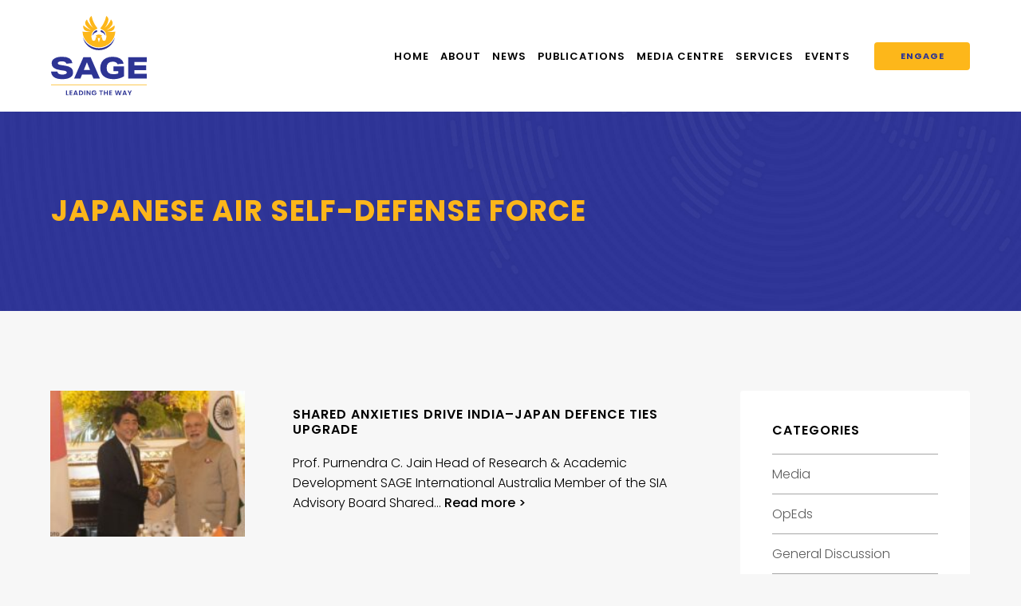

--- FILE ---
content_type: text/html; charset=UTF-8
request_url: https://sageinternational.com.au/tag/japanese-air-self-defense-force/
body_size: 36619
content:


<!doctype html>
<!--[if lt IE 7]> <html class="no-js ie6 oldie" lang="en"> <![endif]-->
<!--[if IE 7]>    <html class="no-js ie7 oldie" lang="en"> <![endif]-->
<!--[if IE 8]>    <html class="no-js ie8 oldie" lang="en"> <![endif]-->
<!--[if IE 9]>    <html class="no-js ie9" lang="en"> <![endif]-->
<!--[if gt IE 9]><!--> <html class="no-js" lang="en"> <!--<![endif]-->

	<head>

		<meta charset="UTF-8">
		<meta http-equiv="X-UA-Compatible" content="IE=edge,chrome=1">
		<meta name="viewport" content="width=device-width, initial-scale=1">

		<title>Japanese Air Self-Defense Force  - SAGE International Australia</title>
<meta name="robots" content="index, follow, max-snippet:-1, max-image-preview:large, max-video-preview:-1">
<link rel="canonical" href="https://sageinternational.com.au/tag/japanese-air-self-defense-force/">
<meta property="og:url" content="https://sageinternational.com.au/tag/japanese-air-self-defense-force/">
<meta property="og:site_name" content="SAGE International Australia">
<meta property="og:locale" content="en_AU">
<meta property="og:type" content="object">
<meta property="og:title" content="Japanese Air Self-Defense Force  - SAGE International Australia">
<meta property="og:image" content="https://sageinternational.com.au/wp-content/uploads/2021/08/cropped-SAGE-favicon.png">
<meta property="og:image:secure_url" content="https://sageinternational.com.au/wp-content/uploads/2021/08/cropped-SAGE-favicon.png">
<meta property="og:image:width" content="512">
<meta property="og:image:height" content="512">
<meta name="twitter:card" content="summary">
<meta name="twitter:title" content="Japanese Air Self-Defense Force  - SAGE International Australia">
<meta name="twitter:image" content="https://sageinternational.com.au/wp-content/uploads/2021/08/cropped-SAGE-favicon.png">
<link rel='dns-prefetch' href='//cdnjs.cloudflare.com' />
<link rel='dns-prefetch' href='//cdn.jsdelivr.net' />
<link rel='dns-prefetch' href='//fonts.googleapis.com' />
<link rel="alternate" type="application/rss+xml" title="SAGE International Australia &raquo; Japanese Air Self-Defense Force Tag Feed" href="https://sageinternational.com.au/tag/japanese-air-self-defense-force/feed/" />
<script type="text/javascript">
/* <![CDATA[ */
window._wpemojiSettings = {"baseUrl":"https:\/\/s.w.org\/images\/core\/emoji\/15.0.3\/72x72\/","ext":".png","svgUrl":"https:\/\/s.w.org\/images\/core\/emoji\/15.0.3\/svg\/","svgExt":".svg","source":{"concatemoji":"https:\/\/sageinternational.com.au\/wp-includes\/js\/wp-emoji-release.min.js?ver=1eac791cc4bb2d4ac35b88946a1df502"}};
/*! This file is auto-generated */
!function(i,n){var o,s,e;function c(e){try{var t={supportTests:e,timestamp:(new Date).valueOf()};sessionStorage.setItem(o,JSON.stringify(t))}catch(e){}}function p(e,t,n){e.clearRect(0,0,e.canvas.width,e.canvas.height),e.fillText(t,0,0);var t=new Uint32Array(e.getImageData(0,0,e.canvas.width,e.canvas.height).data),r=(e.clearRect(0,0,e.canvas.width,e.canvas.height),e.fillText(n,0,0),new Uint32Array(e.getImageData(0,0,e.canvas.width,e.canvas.height).data));return t.every(function(e,t){return e===r[t]})}function u(e,t,n){switch(t){case"flag":return n(e,"\ud83c\udff3\ufe0f\u200d\u26a7\ufe0f","\ud83c\udff3\ufe0f\u200b\u26a7\ufe0f")?!1:!n(e,"\ud83c\uddfa\ud83c\uddf3","\ud83c\uddfa\u200b\ud83c\uddf3")&&!n(e,"\ud83c\udff4\udb40\udc67\udb40\udc62\udb40\udc65\udb40\udc6e\udb40\udc67\udb40\udc7f","\ud83c\udff4\u200b\udb40\udc67\u200b\udb40\udc62\u200b\udb40\udc65\u200b\udb40\udc6e\u200b\udb40\udc67\u200b\udb40\udc7f");case"emoji":return!n(e,"\ud83d\udc26\u200d\u2b1b","\ud83d\udc26\u200b\u2b1b")}return!1}function f(e,t,n){var r="undefined"!=typeof WorkerGlobalScope&&self instanceof WorkerGlobalScope?new OffscreenCanvas(300,150):i.createElement("canvas"),a=r.getContext("2d",{willReadFrequently:!0}),o=(a.textBaseline="top",a.font="600 32px Arial",{});return e.forEach(function(e){o[e]=t(a,e,n)}),o}function t(e){var t=i.createElement("script");t.src=e,t.defer=!0,i.head.appendChild(t)}"undefined"!=typeof Promise&&(o="wpEmojiSettingsSupports",s=["flag","emoji"],n.supports={everything:!0,everythingExceptFlag:!0},e=new Promise(function(e){i.addEventListener("DOMContentLoaded",e,{once:!0})}),new Promise(function(t){var n=function(){try{var e=JSON.parse(sessionStorage.getItem(o));if("object"==typeof e&&"number"==typeof e.timestamp&&(new Date).valueOf()<e.timestamp+604800&&"object"==typeof e.supportTests)return e.supportTests}catch(e){}return null}();if(!n){if("undefined"!=typeof Worker&&"undefined"!=typeof OffscreenCanvas&&"undefined"!=typeof URL&&URL.createObjectURL&&"undefined"!=typeof Blob)try{var e="postMessage("+f.toString()+"("+[JSON.stringify(s),u.toString(),p.toString()].join(",")+"));",r=new Blob([e],{type:"text/javascript"}),a=new Worker(URL.createObjectURL(r),{name:"wpTestEmojiSupports"});return void(a.onmessage=function(e){c(n=e.data),a.terminate(),t(n)})}catch(e){}c(n=f(s,u,p))}t(n)}).then(function(e){for(var t in e)n.supports[t]=e[t],n.supports.everything=n.supports.everything&&n.supports[t],"flag"!==t&&(n.supports.everythingExceptFlag=n.supports.everythingExceptFlag&&n.supports[t]);n.supports.everythingExceptFlag=n.supports.everythingExceptFlag&&!n.supports.flag,n.DOMReady=!1,n.readyCallback=function(){n.DOMReady=!0}}).then(function(){return e}).then(function(){var e;n.supports.everything||(n.readyCallback(),(e=n.source||{}).concatemoji?t(e.concatemoji):e.wpemoji&&e.twemoji&&(t(e.twemoji),t(e.wpemoji)))}))}((window,document),window._wpemojiSettings);
/* ]]> */
</script>
<style id='wp-emoji-styles-inline-css' type='text/css'>

	img.wp-smiley, img.emoji {
		display: inline !important;
		border: none !important;
		box-shadow: none !important;
		height: 1em !important;
		width: 1em !important;
		margin: 0 0.07em !important;
		vertical-align: -0.1em !important;
		background: none !important;
		padding: 0 !important;
	}
</style>
<link rel='stylesheet' id='wp-block-library-css' href='https://sageinternational.com.au/wp-includes/css/dist/block-library/style.min.css?ver=1eac791cc4bb2d4ac35b88946a1df502' type='text/css' media='all' />
<style id='classic-theme-styles-inline-css' type='text/css'>
/*! This file is auto-generated */
.wp-block-button__link{color:#fff;background-color:#32373c;border-radius:9999px;box-shadow:none;text-decoration:none;padding:calc(.667em + 2px) calc(1.333em + 2px);font-size:1.125em}.wp-block-file__button{background:#32373c;color:#fff;text-decoration:none}
</style>
<style id='global-styles-inline-css' type='text/css'>
:root{--wp--preset--aspect-ratio--square: 1;--wp--preset--aspect-ratio--4-3: 4/3;--wp--preset--aspect-ratio--3-4: 3/4;--wp--preset--aspect-ratio--3-2: 3/2;--wp--preset--aspect-ratio--2-3: 2/3;--wp--preset--aspect-ratio--16-9: 16/9;--wp--preset--aspect-ratio--9-16: 9/16;--wp--preset--color--black: #000000;--wp--preset--color--cyan-bluish-gray: #abb8c3;--wp--preset--color--white: #ffffff;--wp--preset--color--pale-pink: #f78da7;--wp--preset--color--vivid-red: #cf2e2e;--wp--preset--color--luminous-vivid-orange: #ff6900;--wp--preset--color--luminous-vivid-amber: #fcb900;--wp--preset--color--light-green-cyan: #7bdcb5;--wp--preset--color--vivid-green-cyan: #00d084;--wp--preset--color--pale-cyan-blue: #8ed1fc;--wp--preset--color--vivid-cyan-blue: #0693e3;--wp--preset--color--vivid-purple: #9b51e0;--wp--preset--gradient--vivid-cyan-blue-to-vivid-purple: linear-gradient(135deg,rgba(6,147,227,1) 0%,rgb(155,81,224) 100%);--wp--preset--gradient--light-green-cyan-to-vivid-green-cyan: linear-gradient(135deg,rgb(122,220,180) 0%,rgb(0,208,130) 100%);--wp--preset--gradient--luminous-vivid-amber-to-luminous-vivid-orange: linear-gradient(135deg,rgba(252,185,0,1) 0%,rgba(255,105,0,1) 100%);--wp--preset--gradient--luminous-vivid-orange-to-vivid-red: linear-gradient(135deg,rgba(255,105,0,1) 0%,rgb(207,46,46) 100%);--wp--preset--gradient--very-light-gray-to-cyan-bluish-gray: linear-gradient(135deg,rgb(238,238,238) 0%,rgb(169,184,195) 100%);--wp--preset--gradient--cool-to-warm-spectrum: linear-gradient(135deg,rgb(74,234,220) 0%,rgb(151,120,209) 20%,rgb(207,42,186) 40%,rgb(238,44,130) 60%,rgb(251,105,98) 80%,rgb(254,248,76) 100%);--wp--preset--gradient--blush-light-purple: linear-gradient(135deg,rgb(255,206,236) 0%,rgb(152,150,240) 100%);--wp--preset--gradient--blush-bordeaux: linear-gradient(135deg,rgb(254,205,165) 0%,rgb(254,45,45) 50%,rgb(107,0,62) 100%);--wp--preset--gradient--luminous-dusk: linear-gradient(135deg,rgb(255,203,112) 0%,rgb(199,81,192) 50%,rgb(65,88,208) 100%);--wp--preset--gradient--pale-ocean: linear-gradient(135deg,rgb(255,245,203) 0%,rgb(182,227,212) 50%,rgb(51,167,181) 100%);--wp--preset--gradient--electric-grass: linear-gradient(135deg,rgb(202,248,128) 0%,rgb(113,206,126) 100%);--wp--preset--gradient--midnight: linear-gradient(135deg,rgb(2,3,129) 0%,rgb(40,116,252) 100%);--wp--preset--font-size--small: 13px;--wp--preset--font-size--medium: 20px;--wp--preset--font-size--large: 36px;--wp--preset--font-size--x-large: 42px;--wp--preset--font-family--inter: "Inter", sans-serif;--wp--preset--font-family--cardo: Cardo;--wp--preset--spacing--20: 0.44rem;--wp--preset--spacing--30: 0.67rem;--wp--preset--spacing--40: 1rem;--wp--preset--spacing--50: 1.5rem;--wp--preset--spacing--60: 2.25rem;--wp--preset--spacing--70: 3.38rem;--wp--preset--spacing--80: 5.06rem;--wp--preset--shadow--natural: 6px 6px 9px rgba(0, 0, 0, 0.2);--wp--preset--shadow--deep: 12px 12px 50px rgba(0, 0, 0, 0.4);--wp--preset--shadow--sharp: 6px 6px 0px rgba(0, 0, 0, 0.2);--wp--preset--shadow--outlined: 6px 6px 0px -3px rgba(255, 255, 255, 1), 6px 6px rgba(0, 0, 0, 1);--wp--preset--shadow--crisp: 6px 6px 0px rgba(0, 0, 0, 1);}:where(.is-layout-flex){gap: 0.5em;}:where(.is-layout-grid){gap: 0.5em;}body .is-layout-flex{display: flex;}.is-layout-flex{flex-wrap: wrap;align-items: center;}.is-layout-flex > :is(*, div){margin: 0;}body .is-layout-grid{display: grid;}.is-layout-grid > :is(*, div){margin: 0;}:where(.wp-block-columns.is-layout-flex){gap: 2em;}:where(.wp-block-columns.is-layout-grid){gap: 2em;}:where(.wp-block-post-template.is-layout-flex){gap: 1.25em;}:where(.wp-block-post-template.is-layout-grid){gap: 1.25em;}.has-black-color{color: var(--wp--preset--color--black) !important;}.has-cyan-bluish-gray-color{color: var(--wp--preset--color--cyan-bluish-gray) !important;}.has-white-color{color: var(--wp--preset--color--white) !important;}.has-pale-pink-color{color: var(--wp--preset--color--pale-pink) !important;}.has-vivid-red-color{color: var(--wp--preset--color--vivid-red) !important;}.has-luminous-vivid-orange-color{color: var(--wp--preset--color--luminous-vivid-orange) !important;}.has-luminous-vivid-amber-color{color: var(--wp--preset--color--luminous-vivid-amber) !important;}.has-light-green-cyan-color{color: var(--wp--preset--color--light-green-cyan) !important;}.has-vivid-green-cyan-color{color: var(--wp--preset--color--vivid-green-cyan) !important;}.has-pale-cyan-blue-color{color: var(--wp--preset--color--pale-cyan-blue) !important;}.has-vivid-cyan-blue-color{color: var(--wp--preset--color--vivid-cyan-blue) !important;}.has-vivid-purple-color{color: var(--wp--preset--color--vivid-purple) !important;}.has-black-background-color{background-color: var(--wp--preset--color--black) !important;}.has-cyan-bluish-gray-background-color{background-color: var(--wp--preset--color--cyan-bluish-gray) !important;}.has-white-background-color{background-color: var(--wp--preset--color--white) !important;}.has-pale-pink-background-color{background-color: var(--wp--preset--color--pale-pink) !important;}.has-vivid-red-background-color{background-color: var(--wp--preset--color--vivid-red) !important;}.has-luminous-vivid-orange-background-color{background-color: var(--wp--preset--color--luminous-vivid-orange) !important;}.has-luminous-vivid-amber-background-color{background-color: var(--wp--preset--color--luminous-vivid-amber) !important;}.has-light-green-cyan-background-color{background-color: var(--wp--preset--color--light-green-cyan) !important;}.has-vivid-green-cyan-background-color{background-color: var(--wp--preset--color--vivid-green-cyan) !important;}.has-pale-cyan-blue-background-color{background-color: var(--wp--preset--color--pale-cyan-blue) !important;}.has-vivid-cyan-blue-background-color{background-color: var(--wp--preset--color--vivid-cyan-blue) !important;}.has-vivid-purple-background-color{background-color: var(--wp--preset--color--vivid-purple) !important;}.has-black-border-color{border-color: var(--wp--preset--color--black) !important;}.has-cyan-bluish-gray-border-color{border-color: var(--wp--preset--color--cyan-bluish-gray) !important;}.has-white-border-color{border-color: var(--wp--preset--color--white) !important;}.has-pale-pink-border-color{border-color: var(--wp--preset--color--pale-pink) !important;}.has-vivid-red-border-color{border-color: var(--wp--preset--color--vivid-red) !important;}.has-luminous-vivid-orange-border-color{border-color: var(--wp--preset--color--luminous-vivid-orange) !important;}.has-luminous-vivid-amber-border-color{border-color: var(--wp--preset--color--luminous-vivid-amber) !important;}.has-light-green-cyan-border-color{border-color: var(--wp--preset--color--light-green-cyan) !important;}.has-vivid-green-cyan-border-color{border-color: var(--wp--preset--color--vivid-green-cyan) !important;}.has-pale-cyan-blue-border-color{border-color: var(--wp--preset--color--pale-cyan-blue) !important;}.has-vivid-cyan-blue-border-color{border-color: var(--wp--preset--color--vivid-cyan-blue) !important;}.has-vivid-purple-border-color{border-color: var(--wp--preset--color--vivid-purple) !important;}.has-vivid-cyan-blue-to-vivid-purple-gradient-background{background: var(--wp--preset--gradient--vivid-cyan-blue-to-vivid-purple) !important;}.has-light-green-cyan-to-vivid-green-cyan-gradient-background{background: var(--wp--preset--gradient--light-green-cyan-to-vivid-green-cyan) !important;}.has-luminous-vivid-amber-to-luminous-vivid-orange-gradient-background{background: var(--wp--preset--gradient--luminous-vivid-amber-to-luminous-vivid-orange) !important;}.has-luminous-vivid-orange-to-vivid-red-gradient-background{background: var(--wp--preset--gradient--luminous-vivid-orange-to-vivid-red) !important;}.has-very-light-gray-to-cyan-bluish-gray-gradient-background{background: var(--wp--preset--gradient--very-light-gray-to-cyan-bluish-gray) !important;}.has-cool-to-warm-spectrum-gradient-background{background: var(--wp--preset--gradient--cool-to-warm-spectrum) !important;}.has-blush-light-purple-gradient-background{background: var(--wp--preset--gradient--blush-light-purple) !important;}.has-blush-bordeaux-gradient-background{background: var(--wp--preset--gradient--blush-bordeaux) !important;}.has-luminous-dusk-gradient-background{background: var(--wp--preset--gradient--luminous-dusk) !important;}.has-pale-ocean-gradient-background{background: var(--wp--preset--gradient--pale-ocean) !important;}.has-electric-grass-gradient-background{background: var(--wp--preset--gradient--electric-grass) !important;}.has-midnight-gradient-background{background: var(--wp--preset--gradient--midnight) !important;}.has-small-font-size{font-size: var(--wp--preset--font-size--small) !important;}.has-medium-font-size{font-size: var(--wp--preset--font-size--medium) !important;}.has-large-font-size{font-size: var(--wp--preset--font-size--large) !important;}.has-x-large-font-size{font-size: var(--wp--preset--font-size--x-large) !important;}
:where(.wp-block-post-template.is-layout-flex){gap: 1.25em;}:where(.wp-block-post-template.is-layout-grid){gap: 1.25em;}
:where(.wp-block-columns.is-layout-flex){gap: 2em;}:where(.wp-block-columns.is-layout-grid){gap: 2em;}
:root :where(.wp-block-pullquote){font-size: 1.5em;line-height: 1.6;}
</style>
<link rel='stylesheet' id='woocommerce-layout-css' href='https://sageinternational.com.au/wp-content/plugins/woocommerce/assets/css/woocommerce-layout.css?ver=9.3.3' type='text/css' media='all' />
<link rel='stylesheet' id='woocommerce-smallscreen-css' href='https://sageinternational.com.au/wp-content/plugins/woocommerce/assets/css/woocommerce-smallscreen.css?ver=9.3.3' type='text/css' media='only screen and (max-width: 768px)' />
<link rel='stylesheet' id='woocommerce-general-css' href='https://sageinternational.com.au/wp-content/plugins/woocommerce/assets/css/woocommerce.css?ver=9.3.3' type='text/css' media='all' />
<style id='woocommerce-inline-inline-css' type='text/css'>
.woocommerce form .form-row .required { visibility: visible; }
</style>
<link rel='stylesheet' id='rpjc-theme-css' href='https://sageinternational.com.au/wp-content/themes/sage-international-2021/style.css?ver=2' type='text/css' media='all' />
<link rel='stylesheet' id='theme-fonts-css' href='//fonts.googleapis.com/css2?family=Poppins:ital,wght@0,300;0,500;0,600;0,700;1,300;1,500;1,600;1,700&#038;display=swap' type='text/css' media='all' />
<link rel='stylesheet' id='font-awesome-css' href='//cdnjs.cloudflare.com/ajax/libs/font-awesome/5.14.0/css/all.min.css?ver=1eac791cc4bb2d4ac35b88946a1df502' type='text/css' media='all' />
<link rel='stylesheet' id='splide-css' href='//cdn.jsdelivr.net/npm/@splidejs/splide@latest/dist/css/splide.min.css?ver=1eac791cc4bb2d4ac35b88946a1df502' type='text/css' media='all' />
<script type="text/javascript" src="//cdnjs.cloudflare.com/ajax/libs/jquery/2.2.4/jquery.min.js?ver=2.2.4" id="jquery-js"></script>
<script type="text/javascript" src="https://sageinternational.com.au/wp-content/plugins/woocommerce/assets/js/jquery-blockui/jquery.blockUI.min.js?ver=2.7.0-wc.9.3.3" id="jquery-blockui-js" defer="defer" data-wp-strategy="defer"></script>
<script type="text/javascript" id="wc-add-to-cart-js-extra">
/* <![CDATA[ */
var wc_add_to_cart_params = {"ajax_url":"\/wp-admin\/admin-ajax.php","wc_ajax_url":"\/?wc-ajax=%%endpoint%%","i18n_view_cart":"View cart","cart_url":"https:\/\/sageinternational.com.au\/?page_id=74","is_cart":"","cart_redirect_after_add":"no"};
/* ]]> */
</script>
<script type="text/javascript" src="https://sageinternational.com.au/wp-content/plugins/woocommerce/assets/js/frontend/add-to-cart.min.js?ver=9.3.3" id="wc-add-to-cart-js" defer="defer" data-wp-strategy="defer"></script>
<script type="text/javascript" src="https://sageinternational.com.au/wp-content/plugins/woocommerce/assets/js/js-cookie/js.cookie.min.js?ver=2.1.4-wc.9.3.3" id="js-cookie-js" defer="defer" data-wp-strategy="defer"></script>
<script type="text/javascript" id="woocommerce-js-extra">
/* <![CDATA[ */
var woocommerce_params = {"ajax_url":"\/wp-admin\/admin-ajax.php","wc_ajax_url":"\/?wc-ajax=%%endpoint%%"};
/* ]]> */
</script>
<script type="text/javascript" src="https://sageinternational.com.au/wp-content/plugins/woocommerce/assets/js/frontend/woocommerce.min.js?ver=9.3.3" id="woocommerce-js" defer="defer" data-wp-strategy="defer"></script>
<script type="text/javascript" src="//cdnjs.cloudflare.com/ajax/libs/modernizr/2.8.3/modernizr.min.js?ver=2.8.3" id="modernizr-js"></script>
<link rel="https://api.w.org/" href="https://sageinternational.com.au/wp-json/" /><link rel="alternate" title="JSON" type="application/json" href="https://sageinternational.com.au/wp-json/wp/v2/tags/1800" />	<noscript><style>.woocommerce-product-gallery{ opacity: 1 !important; }</style></noscript>
	<style id='wp-fonts-local' type='text/css'>
@font-face{font-family:Inter;font-style:normal;font-weight:300 900;font-display:fallback;src:url('https://sageinternational.com.au/wp-content/plugins/woocommerce/assets/fonts/Inter-VariableFont_slnt,wght.woff2') format('woff2');font-stretch:normal;}
@font-face{font-family:Cardo;font-style:normal;font-weight:400;font-display:fallback;src:url('https://sageinternational.com.au/wp-content/plugins/woocommerce/assets/fonts/cardo_normal_400.woff2') format('woff2');}
</style>
<link rel="icon" href="https://sageinternational.com.au/wp-content/uploads/2021/08/cropped-SAGE-favicon-32x32.png" sizes="32x32" />
<link rel="icon" href="https://sageinternational.com.au/wp-content/uploads/2021/08/cropped-SAGE-favicon-192x192.png" sizes="192x192" />
<link rel="apple-touch-icon" href="https://sageinternational.com.au/wp-content/uploads/2021/08/cropped-SAGE-favicon-180x180.png" />
<meta name="msapplication-TileImage" content="https://sageinternational.com.au/wp-content/uploads/2021/08/cropped-SAGE-favicon-270x270.png" />

<script async src='https://www.googletagmanager.com/gtag/js?id=G-WNKP605H9L'></script><script>
window.dataLayer = window.dataLayer || [];
function gtag(){dataLayer.push(arguments);}gtag('js', new Date());
gtag('set', 'cookie_domain', 'auto');
gtag('set', 'cookie_flags', 'SameSite=None;Secure');

 gtag('config', 'G-WNKP605H9L' , {});

</script>

		<!--[if lt IE 9]>
			<script type="text/javascript" src="//cdnjs.cloudflare.com/ajax/libs/html5shiv/3.7.2/html5shiv.min.js"></script>
			<script type="text/javascript" src="//cdnjs.cloudflare.com/ajax/libs/selectivizr/1.0.2/selectivizr-min.js"></script>
			<script type="text/javascript" src="//cdnjs.cloudflare.com/ajax/libs/respond.js/1.4.2/respond.js"></script>
		<![endif]-->

	</head>

	<body data-rsssl=1 class="archive tag tag-japanese-air-self-defense-force tag-1800 theme-sage-international-2021 woocommerce-no-js">

		
		<div id="wrapper" class="wrapper-header-b">

			
<header id="header-b" class="header">

	<div class="container">

		<div class="inner">

			<div class="logo">

				<a href="https://sageinternational.com.au"><img src="https://sageinternational.com.au/wp-content/themes/sage-international-2021/assets/img/logo.svg" alt="SAGE International Australia"></a>

			</div>

			<nav>

				<ul id="main-menu" class="menu"><li id="menu-item-27" class="menu-item menu-item-type-post_type menu-item-object-page menu-item-home menu-item-27"><a href="https://sageinternational.com.au/">Home</a></li>
<li id="menu-item-4823" class="menu-item menu-item-type-custom menu-item-object-custom menu-item-has-children menu-item-4823"><a href="#">About</a>
<ul class="sub-menu">
	<li id="menu-item-192" class="menu-item menu-item-type-post_type menu-item-object-page menu-item-192"><a href="https://sageinternational.com.au/about/">About SAGE</a></li>
	<li id="menu-item-202" class="menu-item menu-item-type-post_type menu-item-object-page menu-item-202"><a href="https://sageinternational.com.au/about/our-people/">Our People</a></li>
	<li id="menu-item-1891" class="menu-item menu-item-type-post_type menu-item-object-page menu-item-1891"><a href="https://sageinternational.com.au/about/sage-international-australia-honour-roll/">Honour Roll</a></li>
</ul>
</li>
<li id="menu-item-887" class="menu-item menu-item-type-taxonomy menu-item-object-category menu-item-887"><a href="https://sageinternational.com.au/category/general-discussion/">News</a></li>
<li id="menu-item-676" class="menu-item menu-item-type-custom menu-item-object-custom menu-item-has-children menu-item-676"><a href="#">Publications</a>
<ul class="sub-menu">
	<li id="menu-item-886" class="menu-item menu-item-type-taxonomy menu-item-object-category menu-item-886"><a href="https://sageinternational.com.au/category/articles/">Articles</a></li>
	<li id="menu-item-293" class="menu-item menu-item-type-post_type menu-item-object-page menu-item-293"><a href="https://sageinternational.com.au/publications/books-journals/">Books &#038; Journals</a></li>
</ul>
</li>
<li id="menu-item-281" class="menu-item menu-item-type-custom menu-item-object-custom menu-item-has-children menu-item-281"><a href="#">Media Centre</a>
<ul class="sub-menu">
	<li id="menu-item-4756" class="menu-item menu-item-type-post_type_archive menu-item-object-media menu-item-4756"><a href="https://sageinternational.com.au/media/">Media</a></li>
	<li id="menu-item-1490" class="menu-item menu-item-type-taxonomy menu-item-object-category menu-item-1490"><a href="https://sageinternational.com.au/category/video/">Video</a></li>
	<li id="menu-item-2015" class="menu-item menu-item-type-custom menu-item-object-custom menu-item-2015"><a href="/podcast/">Podcasts</a></li>
</ul>
</li>
<li id="menu-item-4443" class="menu-item menu-item-type-custom menu-item-object-custom menu-item-has-children menu-item-4443"><a href="#">Services</a>
<ul class="sub-menu">
	<li id="menu-item-4248" class="menu-item menu-item-type-post_type menu-item-object-page menu-item-4248"><a href="https://sageinternational.com.au/services/research-analysis/">Research &#038; Analysis</a></li>
	<li id="menu-item-4247" class="menu-item menu-item-type-post_type menu-item-object-page menu-item-4247"><a href="https://sageinternational.com.au/services/training/">Training</a></li>
	<li id="menu-item-4246" class="menu-item menu-item-type-post_type menu-item-object-page menu-item-4246"><a href="https://sageinternational.com.au/services/industry-engagement-consulting/">Industry Engagement &#038; Consulting</a></li>
</ul>
</li>
<li id="menu-item-89" class="menu-item menu-item-type-taxonomy menu-item-object-category menu-item-has-children menu-item-89"><a href="https://sageinternational.com.au/category/events/">Events</a>
<ul class="sub-menu">
	<li id="menu-item-4403" class="menu-item menu-item-type-custom menu-item-object-custom menu-item-4403"><a href="https://sageinternational.com.au/category/past-events/">Past Events</a></li>
</ul>
</li>
</ul>
			</nav>

			
				<div class="header-buttons">

					<ul><li id="menu-item-3961" class="menu-item menu-item-type-post_type menu-item-object-page menu-item-3961"><a href="https://sageinternational.com.au/contact-us/">Engage</a></li>
</ul>
				</div>

			
		</div>

	</div>

</header>

	

<div class="hero hero-a">

	<div class="inner">

		<div class="container">

			
				<h1>Japanese Air Self-Defense Force</h1>

			
		</div>

	</div>

	
		<div class="image" style="background-image: url(https://sageinternational.com.au/wp-content/themes/sage-international-2021/assets/img/hero_default.jpg);"></div>

	
</div>

	
	<div class="main" id="main">

		<div class="container">

			<div class="content">

				
					<div class="posts-container">

						
							
<article class="archive-post post-style-b post-3066 post type-post status-publish format-standard has-post-thumbnail hentry category-general-discussion category-articles category-fractured-zones tag-delhi tag-india tag-indian-air-force tag-japan tag-japanese-air-self-defense-force tag-japanese-ground-self-defense-force tag-japanese-self-defense-force tag-narendra-modi tag-national-defence-college tag-national-institute-for-defence-studies tag-shinzo-abe tag-tokyo tag-two-plus-two-dialogue tag-united-states" id="post-3066">

	<figure>

		<a href="https://sageinternational.com.au/articles/fractured-zones/shared-anxieties-drive-india-japan-defence-ties-upgrade/">

			
				<img width="200" height="150" src="https://sageinternational.com.au/wp-content/uploads/2019/12/PM_Narendra_Modi_and_Japanese_PM_Shinzo_Abe-200x150.jpg" class="attachment-category-thumb size-category-thumb wp-post-image" alt="" decoding="async" />
			
		</a>

	</figure>

	<div class="text">

		<header>

			<h3 class="entry-title"><a href="https://sageinternational.com.au/articles/fractured-zones/shared-anxieties-drive-india-japan-defence-ties-upgrade/">Shared anxieties drive India–Japan defence ties upgrade</a></h3>

			<div class="post-meta">
							</div>

		</header>

		<p>Prof. Purnendra C. Jain Head of Research &amp; Academic Development SAGE International Australia Member of the SIA Advisory Board Shared&#8230; <a href="https://sageinternational.com.au/articles/fractured-zones/shared-anxieties-drive-india-japan-defence-ties-upgrade/" class="read-more">Read more ></a></p>

	</div>

</article>

						
					</div>

					
				
			</div>

			
<div id="sidebar-blog" class="sidebar sidebar-a">

	<aside id="categories-2" class="widget widget_categories"><h3 class="widget-title">Categories</h3>
			<ul>
					<li class="cat-item cat-item-2494"><a href="https://sageinternational.com.au/category/media/">Media</a>
</li>
	<li class="cat-item cat-item-2416"><a href="https://sageinternational.com.au/category/opeds/">OpEds</a>
</li>
	<li class="cat-item cat-item-50"><a href="https://sageinternational.com.au/category/general-discussion/">General Discussion</a>
</li>
	<li class="cat-item cat-item-383"><a href="https://sageinternational.com.au/category/articles/">Articles</a>
<ul class='children'>
	<li class="cat-item cat-item-48"><a href="https://sageinternational.com.au/category/articles/environmental-security/">Environmental Security</a>
</li>
	<li class="cat-item cat-item-49"><a href="https://sageinternational.com.au/category/articles/fractured-zones/">Fractured Zones</a>
</li>
	<li class="cat-item cat-item-53"><a href="https://sageinternational.com.au/category/articles/the-africa-section/">The Africa Section</a>
</li>
</ul>
</li>
	<li class="cat-item cat-item-2381"><a href="https://sageinternational.com.au/category/policy-briefs/">Policy Briefs</a>
</li>
	<li class="cat-item cat-item-2257"><a href="https://sageinternational.com.au/category/sia-occasional-paper-series/">Working Papers</a>
</li>
	<li class="cat-item cat-item-2417"><a href="https://sageinternational.com.au/category/reports/">Reports</a>
</li>
	<li class="cat-item cat-item-2397"><a href="https://sageinternational.com.au/category/intern-assignments/">Intern Assignments</a>
</li>
	<li class="cat-item cat-item-52"><a href="https://sageinternational.com.au/category/personal-observations/">Personal Observations</a>
</li>
	<li class="cat-item cat-item-1766"><a href="https://sageinternational.com.au/category/strategikon/">STRATEGIKON</a>
</li>
	<li class="cat-item cat-item-2216"><a href="https://sageinternational.com.au/category/the-focus/">The Focus</a>
</li>
	<li class="cat-item cat-item-512"><a href="https://sageinternational.com.au/category/video/">Video</a>
</li>
	<li class="cat-item cat-item-1"><a href="https://sageinternational.com.au/category/uncategorised/">Uncategorised</a>
</li>
	<li class="cat-item cat-item-10"><a href="https://sageinternational.com.au/category/events/">Events</a>
</li>
	<li class="cat-item cat-item-2419"><a href="https://sageinternational.com.au/category/past-events/">Past Events</a>
</li>
			</ul>

			</aside>
</div>

		</div>

	</div>


			
<div class="cta cta-a" style="background-image: url(https://sageinternational.com.au/wp-content/uploads/2021/08/SAGE-member-bg.jpg);">

	<div class="container">

		<div class="text">

			<h3>Connect with Industry Leaders</h3>
<p>Contact us today to explore how we can help you succeed locally and globally.</p>

			
				<a href="https://sageinternational.com.au/contact-us/" class="btn" target="">Engage</a>

			
		</div>

	</div>

</div>
			

	<div class="subscribe-custom">

		<div class="container">

			<div class="inner">

				<h2>Get email updates from Sage</h2>
								<a href="https://sageinternational.com.au/subscribe/" target="" class="btn">Subscribe</a>

			</div>

		</div>

	</div>


			
			
<footer id="footer-c" class="footer">

	<div class="footer-main">

		<div class="container">

			<div class="widgets">

				<div class="widget">

					<nav>

						<ul id="menu-footer-1" class="menu"><li id="menu-item-4411" class="menu-item menu-item-type-post_type menu-item-object-page menu-item-4411"><a href="https://sageinternational.com.au/about/">About Us</a></li>
<li id="menu-item-4415" class="menu-item menu-item-type-post_type menu-item-object-page current_page_parent menu-item-4415"><a href="https://sageinternational.com.au/sage-news/">News</a></li>
<li id="menu-item-4458" class="menu-item menu-item-type-post_type menu-item-object-page menu-item-4458"><a href="https://sageinternational.com.au/services/research-analysis/">Research &#038; Analysis</a></li>
<li id="menu-item-4460" class="menu-item menu-item-type-post_type menu-item-object-page menu-item-4460"><a href="https://sageinternational.com.au/services/training/">Training</a></li>
<li id="menu-item-4459" class="menu-item menu-item-type-post_type menu-item-object-page menu-item-4459"><a href="https://sageinternational.com.au/services/industry-engagement-consulting/">Industry Engagement &#038; Consulting</a></li>
</ul>
					</nav>

				</div>

				<div class="widget">

					<nav>

						<ul id="menu-footer-2" class="menu"><li id="menu-item-4436" class="menu-item menu-item-type-custom menu-item-object-custom menu-item-4436"><a href="https://sageinternational.com.au/category/articles/">Publications</a></li>
<li id="menu-item-4437" class="menu-item menu-item-type-custom menu-item-object-custom menu-item-4437"><a href="https://sageinternational.com.au/media-centre/media/">Media Centre</a></li>
<li id="menu-item-4426" class="menu-item menu-item-type-post_type menu-item-object-page menu-item-4426"><a href="https://sageinternational.com.au/contact-us/">Contact</a></li>
</ul>
					</nav>

				</div>

				<div class="widget">

					
					<div itemscope itemtype="http://schema.org/LocalBusiness" class="contacts-labels">

						<h3 itemprop="name">SAGE International Australia</h3>

						<dl class="contacts">

							
															<dt>Email</dt>
								<dd itemprop="email"><a href="mailto:enquiries@sageinternational.com.au">enquiries@sageinternational.com.au</a></dd>
							
						</dl>

					</div>

				</div>

				<div class="widget">

					<img src="https://sageinternational.com.au/wp-content/themes/sage-international-2021/assets/img/logo.svg" alt="" class="logo">

				</div>

			</div>

		</div>

	</div>

	<div class="footer-bottom">

		<div class="container">

			<div class="footer-l">

				<nav>

					
				</nav>

			</div>

			<div class="footer-r">

				<div class="copyright">&copy; 2026 SAGE International Australia <span>|</span> <a href="http://www.argondesign.com.au" target="_blank">Web Development</a> by Argon</div>

			</div>

		</div>

	</div>

</footer>

		</div> <!-- END wrapper -->

		
<div class="site-search">

	<div class="container">

		
<div class="searchform">

	<form action="https://sageinternational.com.au" method="get">

		<input type="text" class="s" name="s" placeholder="Search..." autocomplete="off">

		<button type="submit"><span class="fas fa-search"></span></button>

	</form>

</div>

	</div>

	<div class="site-search-close">

		<span></span>
		<span></span>

	</div>

</div>

			<script type='text/javascript'>
		(function () {
			var c = document.body.className;
			c = c.replace(/woocommerce-no-js/, 'woocommerce-js');
			document.body.className = c;
		})();
	</script>
	<link rel='stylesheet' id='wc-blocks-style-css' href='https://sageinternational.com.au/wp-content/plugins/woocommerce/assets/client/blocks/wc-blocks.css?ver=wc-9.3.3' type='text/css' media='all' />
<script type="text/javascript" src="//cdnjs.cloudflare.com/ajax/libs/magnific-popup.js/1.1.0/jquery.magnific-popup.min.js?ver=1.1.0" id="magnific-popup-js"></script>
<script type="text/javascript" src="//cdn.jsdelivr.net/npm/@splidejs/splide@latest/dist/js/splide.min.js?ver=1eac791cc4bb2d4ac35b88946a1df502" id="splide-js"></script>
<script type="text/javascript" src="//cdnjs.cloudflare.com/ajax/libs/pace/1.0.2/pace.min.js?ver=1.0.2" id="pace-js"></script>
<script type="text/javascript" src="//cdnjs.cloudflare.com/ajax/libs/fitvids/1.2.0/jquery.fitvids.js?ver=1.2.0" id="fitvids-js"></script>
<script type="text/javascript" src="https://sageinternational.com.au/wp-content/themes/sage-international-2021/assets/js/scripts.min.js?ver=2" id="theme-misc-js"></script>
<script type="text/javascript" src="https://sageinternational.com.au/wp-content/plugins/woocommerce/assets/js/sourcebuster/sourcebuster.min.js?ver=9.3.3" id="sourcebuster-js-js"></script>
<script type="text/javascript" id="wc-order-attribution-js-extra">
/* <![CDATA[ */
var wc_order_attribution = {"params":{"lifetime":1.0e-5,"session":30,"base64":false,"ajaxurl":"https:\/\/sageinternational.com.au\/wp-admin\/admin-ajax.php","prefix":"wc_order_attribution_","allowTracking":true},"fields":{"source_type":"current.typ","referrer":"current_add.rf","utm_campaign":"current.cmp","utm_source":"current.src","utm_medium":"current.mdm","utm_content":"current.cnt","utm_id":"current.id","utm_term":"current.trm","utm_source_platform":"current.plt","utm_creative_format":"current.fmt","utm_marketing_tactic":"current.tct","session_entry":"current_add.ep","session_start_time":"current_add.fd","session_pages":"session.pgs","session_count":"udata.vst","user_agent":"udata.uag"}};
/* ]]> */
</script>
<script type="text/javascript" src="https://sageinternational.com.au/wp-content/plugins/woocommerce/assets/js/frontend/order-attribution.min.js?ver=9.3.3" id="wc-order-attribution-js"></script>

	</body>

</html>


--- FILE ---
content_type: text/css
request_url: https://sageinternational.com.au/wp-content/themes/sage-international-2021/style.css?ver=2
body_size: 246805
content:
/*!
Theme Name:     Sage International
Description:
Author:         Argon Design
Author URI:     http://www.argondesign.com.au
Version:        1.0
*/html{font-family:sans-serif;line-height:1.15;-ms-text-size-adjust:100%;-webkit-text-size-adjust:100%}body{margin:0}article,aside,footer,header,nav,section{display:block}h1{font-size:2em;margin:0.67em 0}figcaption,figure,main{display:block}figure{margin:1em 40px}hr{box-sizing:content-box;height:0;overflow:visible}pre{font-family:monospace, monospace;font-size:1em}a{background-color:transparent;-webkit-text-decoration-skip:objects}a:active,a:hover{outline-width:0}abbr[title]{border-bottom:none;text-decoration:underline;text-decoration:underline dotted}b,strong{font-weight:inherit}b,strong{font-weight:bolder}code,kbd,samp{font-family:monospace, monospace;font-size:1em}dfn{font-style:italic}mark{background-color:#ff0;color:#000}small{font-size:80%}sub,sup{font-size:75%;line-height:0;position:relative;vertical-align:baseline}sub{bottom:-0.25em}sup{top:-0.5em}audio,video{display:inline-block}audio:not([controls]){display:none;height:0}img{border-style:none}svg:not(:root){overflow:hidden}button,input,optgroup,select,textarea{font-family:sans-serif;font-size:100%;line-height:1.15;margin:0}button,input{overflow:visible}button,select{text-transform:none}button,html [type="button"],[type="reset"],[type="submit"]{-webkit-appearance:button}button::-moz-focus-inner,[type="button"]::-moz-focus-inner,[type="reset"]::-moz-focus-inner,[type="submit"]::-moz-focus-inner{border-style:none;padding:0}button:-moz-focusring,[type="button"]:-moz-focusring,[type="reset"]:-moz-focusring,[type="submit"]:-moz-focusring{outline:1px dotted ButtonText}fieldset{border:1px solid #c0c0c0;margin:0 2px;padding:0.35em 0.625em 0.75em}legend{box-sizing:border-box;color:inherit;display:table;max-width:100%;padding:0;white-space:normal}progress{display:inline-block;vertical-align:baseline}textarea{overflow:auto}[type="checkbox"],[type="radio"]{box-sizing:border-box;padding:0}[type="number"]::-webkit-inner-spin-button,[type="number"]::-webkit-outer-spin-button{height:auto}[type="search"]{-webkit-appearance:textfield;outline-offset:-2px}[type="search"]::-webkit-search-cancel-button,[type="search"]::-webkit-search-decoration{-webkit-appearance:none}::-webkit-file-upload-button{-webkit-appearance:button;font:inherit}details,menu{display:block}summary{display:list-item}canvas{display:inline-block}template{display:none}[hidden]{display:none}::-moz-selection{background:#000;color:#FFF;text-shadow:none}::selection{background:#000;color:#FFF;text-shadow:none}a{color:#2d3494;text-decoration:none;transition:all 0.2s ease-in-out}a:hover{text-decoration:underline;color:#000}a:focus{outline:none}h1,h2,.woocommerce #reviews #review_form_wrapper .comment-respond #reply-title,h3,h4,h5,h6{margin:39px 0 26px;font-family:"Poppins",Helvetica,Arial,sans-serif;font-weight:700;color:#000;line-height:1.2;text-rendering:optimizelegibility;text-transform:uppercase;letter-spacing:1px}h1:first-child,h2:first-child,.woocommerce #reviews #review_form_wrapper .comment-respond #reply-title:first-child,h3:first-child,h4:first-child,h5:first-child,h6:first-child{margin-top:0}h1{font-size:48px}h2,.woocommerce #reviews #review_form_wrapper .comment-respond #reply-title{font-size:36px}h3{font-size:30px}h4{font-size:24px;margin:0 0 10px}h5{font-size:20px;margin:0 0 10px}h6{font-size:16px;margin:0 0 10px;color:#fdb71a}.attention{margin:40px 0;font-size:20px;color:#2d3494}.attention:first-child{margin-top:0}p{margin:0 0 26px}ul{padding:0;margin:0 0 26px 26px}ul li{margin-bottom:15px}ul li ul{margin-top:15px}ol{padding:0;margin:0 0 26px 26px}ol li{margin-bottom:15px}ol li ol{margin-top:15px}strong{font-weight:700}em{font-style:italic}abbr{cursor:help}hr{height:0;margin:60px 0;border:0;border-top:1px solid #DDD;border-bottom:1px solid transparent}blockquote{padding:40px 0 14px 30px;margin:60px 0;background:none;border-left:10px solid #2d3494;font-style:normal;font-size:20px;font-weight:300}blockquote footer,blockquote small,blockquote cite{display:block;margin:0 0 26px;font-weight:700;font-size:13px;font-style:normal;text-transform:uppercase}blockquote footer span,blockquote small span,blockquote cite span{font-weight:normal}@media (min-width: 768px){blockquote{padding:40px 0 14px 50px}}.wp-block-pullquote{padding:0;margin-left:0;margin-right:0;text-align:left}.wp-block-pullquote p{font-size:20px}address{display:block;margin-bottom:26px;font-style:normal}@font-face{font-family:"linea-arrows-10";src:url("assets/fonts/linea-arrows/linea-arrows-10.eot");src:url("assets/fonts/linea-arrows/linea-arrows-10.eot?#iefix") format("embedded-opentype"),url("assets/fonts/linea-arrows/linea-arrows-10.woff") format("woff"),url("assets/fonts/linea-arrows/linea-arrows-10.ttf") format("truetype"),url("assets/fonts/linea-arrows/linea-arrows-10.svg#linea-arrows-10") format("svg");font-weight:normal;font-style:normal}[data-icon]:before{font-family:"linea-arrows-10" !important;content:attr(data-icon);font-style:normal !important;font-weight:normal !important;font-variant:normal !important;text-transform:none !important;speak:none;line-height:1;-webkit-font-smoothing:antialiased;-moz-osx-font-smoothing:grayscale}[class^="icon-"]:before,[class*=" icon-"]:before{font-family:"linea-arrows-10" !important;font-style:normal !important;font-weight:normal !important;font-variant:normal !important;text-transform:none !important;speak:none;line-height:1;-webkit-font-smoothing:antialiased;-moz-osx-font-smoothing:grayscale}.icon-arrows-anticlockwise:before{content:"\e000"}.icon-arrows-anticlockwise-dashed:before{content:"\e001"}.icon-arrows-button-down:before{content:"\e002"}.icon-arrows-button-off:before{content:"\e003"}.icon-arrows-button-on:before{content:"\e004"}.icon-arrows-button-up:before{content:"\e005"}.icon-arrows-check:before{content:"\e006"}.icon-arrows-circle-check:before{content:"\e007"}.icon-arrows-circle-down:before{content:"\e008"}.icon-arrows-circle-downleft:before{content:"\e009"}.icon-arrows-circle-downright:before{content:"\e00a"}.icon-arrows-circle-left:before{content:"\e00b"}.icon-arrows-circle-minus:before{content:"\e00c"}.icon-arrows-circle-plus:before{content:"\e00d"}.icon-arrows-circle-remove:before{content:"\e00e"}.icon-arrows-circle-right:before{content:"\e00f"}.icon-arrows-circle-up:before{content:"\e010"}.icon-arrows-circle-upleft:before{content:"\e011"}.icon-arrows-circle-upright:before{content:"\e012"}.icon-arrows-clockwise:before{content:"\e013"}.icon-arrows-clockwise-dashed:before{content:"\e014"}.icon-arrows-compress:before{content:"\e015"}.icon-arrows-deny:before{content:"\e016"}.icon-arrows-diagonal:before{content:"\e017"}.icon-arrows-diagonal2:before{content:"\e018"}.icon-arrows-down:before{content:"\e019"}.icon-arrows-down-double:before{content:"\e01a"}.icon-arrows-downleft:before{content:"\e01b"}.icon-arrows-downright:before{content:"\e01c"}.icon-arrows-drag-down:before{content:"\e01d"}.icon-arrows-drag-down-dashed:before{content:"\e01e"}.icon-arrows-drag-horiz:before{content:"\e01f"}.icon-arrows-drag-left:before{content:"\e020"}.icon-arrows-drag-left-dashed:before{content:"\e021"}.icon-arrows-drag-right:before{content:"\e022"}.icon-arrows-drag-right-dashed:before{content:"\e023"}.icon-arrows-drag-up:before{content:"\e024"}.icon-arrows-drag-up-dashed:before{content:"\e025"}.icon-arrows-drag-vert:before{content:"\e026"}.icon-arrows-exclamation:before{content:"\e027"}.icon-arrows-expand:before{content:"\e028"}.icon-arrows-expand-diagonal1:before{content:"\e029"}.icon-arrows-expand-horizontal1:before{content:"\e02a"}.icon-arrows-expand-vertical1:before{content:"\e02b"}.icon-arrows-fit-horizontal:before{content:"\e02c"}.icon-arrows-fit-vertical:before{content:"\e02d"}.icon-arrows-glide:before{content:"\e02e"}.icon-arrows-glide-horizontal:before{content:"\e02f"}.icon-arrows-glide-vertical:before{content:"\e030"}.icon-arrows-hamburger1:before{content:"\e031"}.icon-arrows-hamburger-2:before{content:"\e032"}.icon-arrows-horizontal:before{content:"\e033"}.icon-arrows-info:before{content:"\e034"}.icon-arrows-keyboard-alt:before{content:"\e035"}.icon-arrows-keyboard-cmd:before{content:"\e036"}.icon-arrows-keyboard-delete:before{content:"\e037"}.icon-arrows-keyboard-down:before{content:"\e038"}.icon-arrows-keyboard-left:before{content:"\e039"}.icon-arrows-keyboard-return:before{content:"\e03a"}.icon-arrows-keyboard-right:before{content:"\e03b"}.icon-arrows-keyboard-shift:before{content:"\e03c"}.icon-arrows-keyboard-tab:before{content:"\e03d"}.icon-arrows-keyboard-up:before{content:"\e03e"}.icon-arrows-left:before{content:"\e03f"}.icon-arrows-left-double-32:before{content:"\e040"}.icon-arrows-minus:before{content:"\e041"}.icon-arrows-move:before{content:"\e042"}.icon-arrows-move2:before{content:"\e043"}.icon-arrows-move-bottom:before{content:"\e044"}.icon-arrows-move-left:before{content:"\e045"}.icon-arrows-move-right:before{content:"\e046"}.icon-arrows-move-top:before{content:"\e047"}.icon-arrows-plus:before{content:"\e048"}.icon-arrows-question:before{content:"\e049"}.icon-arrows-remove:before{content:"\e04a"}.icon-arrows-right:before{content:"\e04b"}.icon-arrows-right-double:before{content:"\e04c"}.icon-arrows-rotate:before{content:"\e04d"}.icon-arrows-rotate-anti:before{content:"\e04e"}.icon-arrows-rotate-anti-dashed:before{content:"\e04f"}.icon-arrows-rotate-dashed:before{content:"\e050"}.icon-arrows-shrink:before{content:"\e051"}.icon-arrows-shrink-diagonal1:before{content:"\e052"}.icon-arrows-shrink-diagonal2:before{content:"\e053"}.icon-arrows-shrink-horizonal2:before{content:"\e054"}.icon-arrows-shrink-horizontal1:before{content:"\e055"}.icon-arrows-shrink-vertical1:before{content:"\e056"}.icon-arrows-shrink-vertical2:before{content:"\e057"}.icon-arrows-sign-down:before{content:"\e058"}.icon-arrows-sign-left:before{content:"\e059"}.icon-arrows-sign-right:before{content:"\e05a"}.icon-arrows-sign-up:before{content:"\e05b"}.icon-arrows-slide-down1:before{content:"\e05c"}.icon-arrows-slide-down2:before{content:"\e05d"}.icon-arrows-slide-left1:before{content:"\e05e"}.icon-arrows-slide-left2:before{content:"\e05f"}.icon-arrows-slide-right1:before{content:"\e060"}.icon-arrows-slide-right2:before{content:"\e061"}.icon-arrows-slide-up1:before{content:"\e062"}.icon-arrows-slide-up2:before{content:"\e063"}.icon-arrows-slim-down:before{content:"\e064"}.icon-arrows-slim-down-dashed:before{content:"\e065"}.icon-arrows-slim-left:before{content:"\e066"}.icon-arrows-slim-left-dashed:before{content:"\e067"}.icon-arrows-slim-right:before{content:"\e068"}.icon-arrows-slim-right-dashed:before{content:"\e069"}.icon-arrows-slim-up:before{content:"\e06a"}.icon-arrows-slim-up-dashed:before{content:"\e06b"}.icon-arrows-square-check:before{content:"\e06c"}.icon-arrows-square-down:before{content:"\e06d"}.icon-arrows-square-downleft:before{content:"\e06e"}.icon-arrows-square-downright:before{content:"\e06f"}.icon-arrows-square-left:before{content:"\e070"}.icon-arrows-square-minus:before{content:"\e071"}.icon-arrows-square-plus:before{content:"\e072"}.icon-arrows-square-remove:before{content:"\e073"}.icon-arrows-square-right:before{content:"\e074"}.icon-arrows-square-up:before{content:"\e075"}.icon-arrows-square-upleft:before{content:"\e076"}.icon-arrows-square-upright:before{content:"\e077"}.icon-arrows-squares:before{content:"\e078"}.icon-arrows-stretch-diagonal1:before{content:"\e079"}.icon-arrows-stretch-diagonal2:before{content:"\e07a"}.icon-arrows-stretch-diagonal3:before{content:"\e07b"}.icon-arrows-stretch-diagonal4:before{content:"\e07c"}.icon-arrows-stretch-horizontal1:before{content:"\e07d"}.icon-arrows-stretch-horizontal2:before{content:"\e07e"}.icon-arrows-stretch-vertical1:before{content:"\e07f"}.icon-arrows-stretch-vertical2:before{content:"\e080"}.icon-arrows-switch-horizontal:before{content:"\e081"}.icon-arrows-switch-vertical:before{content:"\e082"}.icon-arrows-up:before{content:"\e083"}.icon-arrows-up-double-33:before{content:"\e084"}.icon-arrows-upleft:before{content:"\e085"}.icon-arrows-upright:before{content:"\e086"}.icon-arrows-vertical:before{content:"\e087"}table{max-width:100%;border-collapse:collapse;border-spacing:0}table.table,.woocommerce-checkout table.woocommerce-checkout-review-order-table,table.wp-block-table{width:100%;margin:0 0 26px;background:#FFF;font-size:16px}table.table th,.woocommerce-checkout table.woocommerce-checkout-review-order-table th,table.table td,.woocommerce-checkout table.woocommerce-checkout-review-order-table td,table.wp-block-table th,table.wp-block-table td{padding:20px;text-align:left;vertical-align:top}table.table th,.woocommerce-checkout table.woocommerce-checkout-review-order-table th,table.wp-block-table th{font-weight:600;text-transform:uppercase}table.table thead th,.woocommerce-checkout table.woocommerce-checkout-review-order-table thead th,table.wp-block-table thead th{vertical-align:bottom;background-color:#2d3494;color:#FFF}table.table tbody tr th,.woocommerce-checkout table.woocommerce-checkout-review-order-table tbody tr th,table.table tbody tr td,.woocommerce-checkout table.woocommerce-checkout-review-order-table tbody tr td,table.wp-block-table tbody tr th,table.wp-block-table tbody tr td{border-bottom:1px solid #DDD}table.table caption+thead tr:first-child th,.woocommerce-checkout table.woocommerce-checkout-review-order-table caption+thead tr:first-child th,table.table caption+thead tr:first-child td,.woocommerce-checkout table.woocommerce-checkout-review-order-table caption+thead tr:first-child td,table.table colgroup+thead tr:first-child th,.woocommerce-checkout table.woocommerce-checkout-review-order-table colgroup+thead tr:first-child th,table.table colgroup+thead tr:first-child td,.woocommerce-checkout table.woocommerce-checkout-review-order-table colgroup+thead tr:first-child td,table.table thead:first-child tr:first-child th,.woocommerce-checkout table.woocommerce-checkout-review-order-table thead:first-child tr:first-child th,table.table thead:first-child tr:first-child td,.woocommerce-checkout table.woocommerce-checkout-review-order-table thead:first-child tr:first-child td,table.wp-block-table caption+thead tr:first-child th,table.wp-block-table caption+thead tr:first-child td,table.wp-block-table colgroup+thead tr:first-child th,table.wp-block-table colgroup+thead tr:first-child td,table.wp-block-table thead:first-child tr:first-child th,table.wp-block-table thead:first-child tr:first-child td{border-top:0}table.table tbody+tbody,.woocommerce-checkout table.woocommerce-checkout-review-order-table tbody+tbody,table.wp-block-table tbody+tbody{border-top:2px solid #DDD}form{font-size:16px}label{font-weight:700;margin:0 0 3px}label.required::after{content:"*"}input[type="color"],input[type="date"],input[type="datetime"],input[type="datetime-local"],input[type="email"],input[type="month"],input[type="number"],input[type="password"],input[type="search"],input[type="tel"],input[type="text"],input[type="time"],input[type="url"],input[type="week"],input:not([type]),textarea,select[multiple=multiple],select{-webkit-appearance:none;-moz-appearance:none;appearance:none;width:100%;height:48px;padding:0 15px;outline:none;font-size:16px;font-weight:300;font-family:"Poppins",Helvetica,Arial,sans-serif;color:#000;border:1px solid #CCC;background:#FFF;border-radius:0;box-shadow:none;line-height:1}select{height:48px;padding:0 40px 0 15px;background:#fff url(assets/img/select.png) no-repeat right center}@media only screen and (-webkit-min-device-pixel-ratio: 2), only screen and (min--moz-device-pixel-ratio: 2), only screen and (min-resolution: 192dpi), only screen and (min-resolution: 2dppx){select{background-image:url(assets/img/select@2x.png);background-size:33px 8px}}input[type="radio"],input[type="checkbox"]{margin:0;cursor:pointer}input[type="search"]{-webkit-appearance:none;-moz-appearance:none;appearance:none}textarea{width:100%;height:150px;padding:15px;resize:vertical;overflow:auto}select[multiple],select[size]{height:auto}::-moz-focus-inner{border:0;padding:0}button,input[type="button"],input[type="reset"],input[type="submit"],button,.button,.btn,.commentlist li.comment .reply a,#header-a .header-buttons ul li a,#header-b .header-buttons ul li a,#header-d .header-buttons ul li a,.woocommerce ul.products li.product .button,.woocommerce ul.products[class*=columns-] li.product .button,.woocommerce-page ul.products li.product .button,.woocommerce-page ul.products[class*=columns-] li.product .button,.woocommerce a.button,.woocommerce button.button,.woocommerce input.button,.woocommerce button.button.alt,.woocommerce input.button.alt,.woocommerce a.button:disabled,.woocommerce a.button:disabled[disabled],.woocommerce a.button.disabled,.woocommerce button.button:disabled,.woocommerce button.button:disabled[disabled],.woocommerce button.button.disabled,.woocommerce input.button:disabled,.woocommerce input.button:disabled[disabled],.woocommerce input.button.disabled,.woocommerce button.button.alt:disabled,.woocommerce button.button.alt:disabled[disabled],.woocommerce button.button.alt.disabled,.woocommerce input.button.alt:disabled,.woocommerce input.button.alt:disabled[disabled],.woocommerce input.button.alt.disabled,.woocommerce.single-product div.product div.summary .single_add_to_cart_button,.woocommerce-cart .cart-collaterals .cart_totals .wc-proceed-to-checkout .checkout-button,.woocommerce-checkout #payment #place_order,.woocommerce #reviews #review_form_wrapper input[type="submit"],.wp-block-button__link{padding:20px 50px;display:inline-block;font-weight:700;font-family:"Poppins",Helvetica,Arial,sans-serif;vertical-align:middle;cursor:pointer;color:#2d3494;text-align:center;text-decoration:none;text-transform:uppercase;font-size:13px;line-height:1;border:none;border-radius:4px;outline:none;letter-spacing:1px;background:#fdb71a;-webkit-appearance:none;-moz-appearance:none;appearance:none;transition:all 0.2s ease-in-out;letter-spacing:1px}button.large,input[type="button"].large,input[type="reset"].large,input[type="submit"].large,button.large,.button.large,.btn.large,.commentlist li.comment .reply a.large,#header-a .header-buttons ul li a.large,#header-b .header-buttons ul li a.large,#header-d .header-buttons ul li a.large,.woocommerce ul.products li.product .large.button,.woocommerce-page ul.products li.product .large.button,.woocommerce a.large.button,.woocommerce button.large.button,.woocommerce input.large.button,.woocommerce a.large.button:disabled[disabled],.woocommerce button.large.button:disabled[disabled],.woocommerce input.large.button:disabled[disabled],.woocommerce button.large.button.alt:disabled,.woocommerce button.large.button.alt.disabled,.woocommerce input.large.button.alt:disabled,.woocommerce input.large.button.alt.disabled,.woocommerce.single-product div.product div.summary .large.single_add_to_cart_button,.woocommerce-cart .cart-collaterals .cart_totals .wc-proceed-to-checkout .large.checkout-button,.woocommerce-checkout #payment .large#place_order,.woocommerce #reviews #review_form_wrapper input.large[type="submit"],.wp-block-button__link.large{padding:20px 40px;font-size:16px}button:hover,button:active,input[type="button"]:hover,input[type="button"]:active,input[type="reset"]:hover,input[type="reset"]:active,input[type="submit"]:hover,input[type="submit"]:active,button:hover,button:active,.button:hover,.button:active,.btn:hover,.commentlist li.comment .reply a:hover,#header-a .header-buttons ul li a:hover,#header-b .header-buttons ul li a:hover,#header-d .header-buttons ul li a:hover,.woocommerce ul.products li.product .button:hover,.woocommerce-page ul.products li.product .button:hover,.woocommerce a.button:hover,.woocommerce button.button:hover,.woocommerce input.button:hover,.woocommerce a.button:hover:disabled[disabled],.woocommerce button.button:hover:disabled[disabled],.woocommerce input.button:hover:disabled[disabled],.woocommerce button.button.alt:hover:disabled,.woocommerce button.button.alt.disabled:hover,.woocommerce input.button.alt:hover:disabled,.woocommerce input.button.alt.disabled:hover,.woocommerce.single-product div.product div.summary .single_add_to_cart_button:hover,.woocommerce-cart .cart-collaterals .cart_totals .wc-proceed-to-checkout .checkout-button:hover,.woocommerce-checkout #payment #place_order:hover,.woocommerce #reviews #review_form_wrapper input:hover[type="submit"],.btn:active,.commentlist li.comment .reply a:active,#header-a .header-buttons ul li a:active,#header-b .header-buttons ul li a:active,#header-d .header-buttons ul li a:active,.woocommerce ul.products li.product .button:active,.woocommerce-page ul.products li.product .button:active,.woocommerce a.button:active,.woocommerce button.button:active,.woocommerce input.button:active,.woocommerce a.button:active:disabled[disabled],.woocommerce button.button:active:disabled[disabled],.woocommerce input.button:active:disabled[disabled],.woocommerce button.button.alt:active:disabled,.woocommerce button.button.alt.disabled:active,.woocommerce input.button.alt:active:disabled,.woocommerce input.button.alt.disabled:active,.woocommerce.single-product div.product div.summary .single_add_to_cart_button:active,.woocommerce-cart .cart-collaterals .cart_totals .wc-proceed-to-checkout .checkout-button:active,.woocommerce-checkout #payment #place_order:active,.woocommerce #reviews #review_form_wrapper input:active[type="submit"],.wp-block-button__link:hover,.wp-block-button__link:active{color:#FFF;text-decoration:none;background:#fdb71a}button:disabled,input[type="button"]:disabled,input[type="reset"]:disabled,input[type="submit"]:disabled,button:disabled,.button:disabled,.btn:disabled,.commentlist li.comment .reply a:disabled,#header-a .header-buttons ul li a:disabled,#header-b .header-buttons ul li a:disabled,#header-d .header-buttons ul li a:disabled,.woocommerce ul.products li.product .button:disabled,.woocommerce-page ul.products li.product .button:disabled,.woocommerce a.button:disabled,.woocommerce button.button:disabled,.woocommerce input.button:disabled,.woocommerce button.button.alt:disabled,.woocommerce input.button.alt:disabled,.woocommerce a.button:disabled[disabled],.woocommerce button.button:disabled[disabled],.woocommerce input.button:disabled[disabled],.woocommerce button.button.alt:disabled[disabled],.woocommerce input.button.alt:disabled[disabled],.woocommerce.single-product div.product div.summary .single_add_to_cart_button:disabled,.woocommerce-cart .cart-collaterals .cart_totals .wc-proceed-to-checkout .checkout-button:disabled,.woocommerce-checkout #payment #place_order:disabled,.woocommerce #reviews #review_form_wrapper input:disabled[type="submit"],.wp-block-button__link:disabled{cursor:not-allowed;opacity:0.5}@media (min-width: 768px){button.large,input[type="button"].large,input[type="reset"].large,input[type="submit"].large,button.large,.button.large,.btn.large,.commentlist li.comment .reply a.large,#header-a .header-buttons ul li a.large,#header-b .header-buttons ul li a.large,#header-d .header-buttons ul li a.large,.woocommerce ul.products li.product .large.button,.woocommerce-page ul.products li.product .large.button,.woocommerce a.large.button,.woocommerce button.large.button,.woocommerce input.large.button,.woocommerce a.large.button:disabled[disabled],.woocommerce button.large.button:disabled[disabled],.woocommerce input.large.button:disabled[disabled],.woocommerce button.large.button.alt:disabled,.woocommerce button.large.button.alt.disabled,.woocommerce input.large.button.alt:disabled,.woocommerce input.large.button.alt.disabled,.woocommerce.single-product div.product div.summary .large.single_add_to_cart_button,.woocommerce-cart .cart-collaterals .cart_totals .wc-proceed-to-checkout .large.checkout-button,.woocommerce-checkout #payment .large#place_order,.woocommerce #reviews #review_form_wrapper input.large[type="submit"],.wp-block-button__link.large{padding:25px 60px;font-size:20px}}input[type="image"]{border:0}.alert-success,.alert-notice,.alert-error,.gform_confirmation_message,#cancel-comment-reply-link{display:block;margin:0 0 26px;padding:10px 20px;border:none;border-radius:0;font-size:16px;font-weight:300;background:#F7F6F7;color:#333;border-left:4px solid transparent}.alert-success strong,.alert-notice strong,.alert-error strong,.gform_confirmation_message strong,#cancel-comment-reply-link strong{font-weight:400}.alert-success ul,.alert-notice ul,.alert-error ul,.gform_confirmation_message ul,#cancel-comment-reply-link ul{margin:0}.alert-success ul li,.alert-notice ul li,.alert-error ul li,.gform_confirmation_message ul li,#cancel-comment-reply-link ul li{display:block;margin:0}.alert-success .fa,.alert-notice .fa,.alert-error .fa,.gform_confirmation_message .fa,#cancel-comment-reply-link .fa{margin-right:3px}.alert-success,.gform_confirmation_message{border-left-color:#8FAE1B}.alert-success .fa,.gform_confirmation_message .fa{color:#8FAE1B}.alert-notice{border-left-color:#1E85BE}.alert-notice .fa{color:#1E85BE}.alert-error,#cancel-comment-reply-link{border-left-color:#B81C23}.alert-error .fa,#cancel-comment-reply-link .fa{color:#B81C23}.form-row{margin:0 0 20px}div.gform_wrapper{max-width:100%;margin:0}div.gform_wrapper div.gform_body .gform_fields .gfield .gfield_radio input[type=radio]{margin-right:3px}div.gform_wrapper div.gform_body .gform_fields .gfield .gfield_radio input[type=radio]:checked+label{font-weight:400}div.gform_wrapper div.gform_body .gform_fields .gfield .gfield_radio label{font-weight:400}div.gform_wrapper div.gform_body .gform_fields .gfield .gfield_checkbox input[type=checkbox]{margin-right:3px}div.gform_wrapper div.gform_body .gform_fields .gfield .gfield_checkbox input[type=checkbox]:checked+label{font-weight:400}div.gform_wrapper div.gform_body .gform_fields .gfield .gfield_checkbox label{font-weight:400}div.gform_wrapper div.gform_body .gform_fields .gfield input:not([type=radio]):not([type=checkbox]):not([type=submit]):not([type=button]):not([type=image]):not([type=file]),div.gform_wrapper div.gform_body .gform_fields .gfield textarea{padding:0 15px;font-size:16px;line-height:1;min-height:0}div.gform_wrapper div.gform_body .gform_fields .gfield textarea{padding:15px}div.gform_wrapper div.gform_body .gform_fields .gfield textarea.large{height:195px}div.gform_wrapper div.gform_body .gform_fields .gfield select{padding:0 40px 0 15px}div.gform_wrapper div.gform_body .gform_fields .gfield .gfield_time_ampm select{min-width:80px}div.gform_wrapper div.gform_footer{margin:0;padding:0}div.gform_wrapper div.gform_footer input[type="submit"].gform_button{line-height:1 !important;min-height:0 !important}div.gform_wrapper div.gform_footer .gform_ajax_spinner{display:inline-block;vertical-align:middle}.ui-datepicker select{width:auto}.form-wrapper{margin:60px 0;border:1px solid #ccc;padding:40px 20px}.form-wrapper div.gform_wrapper{margin:0 auto;max-width:550px}.form-wrapper div.gform_wrapper .gform_heading h3.gform_title{margin-bottom:30px}@media (min-width: 768px){.form-wrapper{padding:60px 5%}}@media (min-width: 1200px){.form-wrapper{padding:100px 5%}}.protected-post-form{margin:60px 0;padding:60px 20px;border:5px solid #2d3494;background:#FFF}.protected-post-form .inner{max-width:500px;margin:0 auto 20px}.protected-post-form h3{font-size:36px}.protected-post-form .form-row{margin:0 0 10px}.protected-post-form:first-child{margin-top:0}.select2,.select2-container{color:#000}.select2 ul,.select2-container ul{margin:0}.select2 ul li,.select2-container ul li{margin:0}img.alignright,img.alignleft,img.aligncenter,img.alignnone{margin:60px 0}img.alignright:first-child,img.alignleft:first-child,img.aligncenter:first-child,img.alignnone:first-child{margin-top:0}img.aligncenter{margin:60px auto}@media (min-width: 768px){img.alignright{float:right;margin:0 0 60px 60px}img.alignleft{float:left;margin:0 60px 60px 0}img.aligncenter{margin:60px auto}}.wp-caption{width:auto !important}.wp-caption.alignright,.wp-caption.alignleft,.wp-caption.aligncenter,.wp-caption.alignnone{margin:60px 0}.wp-caption.alignright:first-child,.wp-caption.alignleft:first-child,.wp-caption.aligncenter:first-child,.wp-caption.alignnone:first-child{margin-top:0}@media (min-width: 768px){.wp-caption.alignright{float:right;margin:0 0 60px 60px;text-align:right}.wp-caption.alignleft{float:left;margin:0 60px 60px 0;text-align:left}.wp-caption.aligncenter{margin:60px auto;text-align:center}.wp-caption.aligncenter img{margin:0 auto}}.wp-caption-text{color:#999;font-weight:700;margin:0;padding:10px 0 0;font-size:13px;clear:both}.row .one-half.last,.row .one-third.last,.row .two-third.last,.row .three-fourth.last,.row .one-fourth.last,.row .one-fifth.last,.row .two-fifth.last,.row .three-fifth.last,.row .four-fifth.last,.row .one-sixth.last,.row .five-sixth.last{margin-right:0 !important}div[class^="column-group-"] .column{margin-bottom:30px}@media (min-width: 480px){div[class^="column-group-"]::after{content:'';display:table;clear:both}div[class^="column-group-"].align-center{display:-ms-flexbox;display:flex;-ms-flex-wrap:wrap;flex-wrap:wrap;-ms-flex-align:center;align-items:center}div[class^="column-group-"].align-bottom{display:-ms-flexbox;display:flex;-ms-flex-wrap:wrap;flex-wrap:wrap;-ms-flex-align:end;align-items:flex-end}.column-group-2 .column,.column-group-3 .column,.column-group-4 .column{float:left;clear:none;text-align:inherit;width:47.5%;margin-left:0%;margin-right:5%}.column-group-2 .column::after,.column-group-3 .column::after,.column-group-4 .column::after{content:'';display:table;clear:both}.column-group-2 .column:nth-child(n),.column-group-3 .column:nth-child(n),.column-group-4 .column:nth-child(n){margin-right:5%;float:left;clear:none}.column-group-2 .column:nth-child(2n),.column-group-3 .column:nth-child(2n),.column-group-4 .column:nth-child(2n){margin-right:0%;float:right}.column-group-2 .column:nth-child(2n+1),.column-group-3 .column:nth-child(2n+1),.column-group-4 .column:nth-child(2n+1){clear:both}}@media (min-width: 768px){.column-group-3 .column,.column-group-4 .column{float:left;clear:none;text-align:inherit;width:30%;margin-left:0%;margin-right:5%}.column-group-3 .column::after,.column-group-4 .column::after{content:'';display:table;clear:both}.column-group-3 .column:nth-child(n),.column-group-4 .column:nth-child(n){margin-right:5%;float:left;clear:none}.column-group-3 .column:nth-child(3n),.column-group-4 .column:nth-child(3n){margin-right:0%;float:right}.column-group-3 .column:nth-child(3n+1),.column-group-4 .column:nth-child(3n+1){clear:both}.row .one-half,.row .one-third,.row .two-third,.row .three-fourth,.row .one-fourth,.row .one-fifth,.row .two-fifth,.row .three-fifth,.row .four-fifth,.row .one-sixth,.row .five-sixth{margin-right:5%;float:left}.row .one-half{width:47.5%}.row .one-third{width:30%}.row .two-third{width:65%}.row .three-fourth{width:73.75%}.row .one-fourth{width:21.25%}.row .one-fifth{width:16%}.row .two-fifth{width:37%}.row .three-fifth{width:58%}.row .four-fifth{width:79%}.row .one-sixth{width:12.5%}.row .five-sixth{width:82.5%}.row.align-center{display:-ms-flexbox;display:flex;-ms-flex-align:center;align-items:center}.row.align-bottom{display:-ms-flexbox;display:flex;-ms-flex-align:end;align-items:flex-end}}@media (min-width: 1000px){.column-group-4 .column{float:left;clear:none;text-align:inherit;width:21.25%;margin-left:0%;margin-right:5%}.column-group-4 .column::after{content:'';display:table;clear:both}.column-group-4 .column:nth-child(n){margin-right:5%;float:left;clear:none}.column-group-4 .column:nth-child(4n){margin-right:0%;float:right}.column-group-4 .column:nth-child(4n+1){clear:both}}.searchform form{padding-right:50px;background:#EEE;border-radius:40px;position:relative}.searchform input{height:40px;padding:0 20px;background:none;border:none;font-size:16px}.searchform button{width:40px;height:40px;display:block;line-height:40px;padding:0;background:none;border:none;color:#000;font-size:16px;position:absolute;text-align:center;right:10px;top:0}#comments{margin-top:60px}.commentlist{list-style:none;margin:0 0 26px}.commentlist li.comment{margin:0 0 20px;list-style:none;background:#F5F5F5;border-left:3px solid #DDD}.commentlist li.comment .comment-body{padding:30px 20px 30px 70px;position:relative}.commentlist li.comment .comment-author{line-height:1.2}.commentlist li.comment .comment-author img{position:absolute;top:34px;left:20px}.commentlist li.comment .comment-author cite.fn{font-weight:700;font-size:16px;color:#000}.commentlist li.comment .comment-author cite.fn a{color:#000;text-decoration:none}.commentlist li.comment .comment-author cite.fn a:hover{color:#2d3494}.commentlist li.comment .comment-author .says{font-style:italic;font-size:13px}.commentlist li.comment .comment-meta{margin:0 0 20px}.commentlist li.comment .comment-meta a{color:#000;font-size:13px;text-decoration:none}.commentlist li.comment .reply a{padding:5px 10px;font-size:11px}.commentlist li.comment ul.children{margin:20px 0 0 20px;padding:0 0 1px}.commentlist li.comment ul.children li.comment{background:rgba(0,0,0,0.05);border-left:3px solid rgba(0,0,0,0.05)}.commentlist #respond{padding:30px 20px 20px}.commentlist #respond input[type="color"],.commentlist #respond input[type="date"],.commentlist #respond input[type="datetime"],.commentlist #respond input[type="datetime-local"],.commentlist #respond input[type="email"],.commentlist #respond input[type="month"],.commentlist #respond input[type="number"],.commentlist #respond input[type="password"],.commentlist #respond input[type="search"],.commentlist #respond input[type="tel"],.commentlist #respond input[type="text"],.commentlist #respond input[type="time"],.commentlist #respond input[type="url"],.commentlist #respond input[type="week"],.commentlist #respond input:not([type]),.commentlist #respond textarea,.commentlist #respond select[multiple=multiple],.commentlist #respond select{background-color:#FFF}#respond .one-half{margin-bottom:0}#respond .cancel-comment-reply a{color:#000}div.navigation::after{content:'';display:table;clear:both}div.navigation .alignleft{margin:0}div.navigation .alignright{margin:0;text-align:right}.comment-nav{margin:0 0 26px}.comment-nav::after{content:'';display:table;clear:both}.comment-nav .next{width:50%;float:right;text-align:right}.comment-nav .prev{width:50%;float:left}@keyframes pace-spinner{0%{transform:rotate(0deg)}100%{transform:rotate(360deg)}}@keyframes fadeInRightBig{from{opacity:0;transform:translate3d(2000px, 0, 0)}to{opacity:1;transform:none}}@keyframes fadeInRight{from{opacity:0;transform:translate3d(50px, 0, 0)}to{opacity:1;transform:none}}@keyframes fadeInUp{from{opacity:0;transform:translate3d(0, 50px, 0)}to{opacity:1;transform:none}}@keyframes fadeInDown{from{opacity:0;transform:translate3d(0, -50px, 0)}to{opacity:1;transform:none}}@keyframes bounce{0%,20%,50%,80%,100%{transform:translateY(0)}40%{transform:translateY(-30px)}60%{transform:translateY(-15px)}}@keyframes quicklinksCFadeInUp{from{opacity:0;transform:translate3d(0, 50px, 0)}to{opacity:1;transform:none;height:auto}}@-ms-viewport{width:device-width}@viewport{width:device-width}*,*:before,*:after{box-sizing:border-box}html{font-size:16px;-webkit-font-smoothing:antialiased}body{background:#F7F7F7;color:#000;line-height:1.612;font-family:"Poppins",Helvetica,Arial,sans-serif;font-weight:300}img{max-width:100%;height:auto;display:block}.container{max-width:1200px;margin:0 auto}.container::after{content:'';display:table;clear:both}.container.wide{max-width:1500px}.row{width:100%;clear:both}.row::after{content:'';display:table;clear:both}#header-a{width:100%;position:relative;z-index:500;padding:80px 0 0;background:#FFF}#header-a .logo{margin:0 20px 20px}#header-a .logo img{margin:0 auto}#header-a .header-buttons{margin:0 20px 30px;font-size:0;text-align:center}#header-a .header-buttons ul{margin:0}#header-a .header-buttons ul li{display:block;margin:0 0 5px}#header-a .header-buttons ul li a{display:block;padding:10px 20px;font-size:11px}#header-a .header-buttons ul li ul{display:none}@media (min-width: 480px){#header-a .header-buttons ul li{display:inline-block;margin:0 5px 5px}#header-a .header-buttons ul li a{min-width:120px}}#header-a .social-icons{position:absolute;top:11px;right:20px;z-index:2;line-height:1}#header-a .social-icons a{margin:0 0 0 10px;color:#FFF;font-size:16px;transition:color 0.2s ease}#header-a .social-icons a:hover{color:#999}#header-a nav{width:100%;position:absolute;top:0;left:0;background:#2d3494}#header-a nav .menu-collapser::after{content:'';display:table;clear:both}#header-a nav .menu-collapser .collapse-button{padding:12px 20px;float:left;cursor:pointer}#header-a nav .menu-collapser .collapse-button .hamburger{width:22px}#header-a nav .menu-collapser .collapse-button .hamburger span{display:block;height:3px;margin-top:4px;background:#FFF;transition:all 0.15s ease-in-out}#header-a nav .menu-collapser .collapse-button .hamburger span:first-child{margin-top:0}#header-a nav .menu-collapser.open .collapse-button .hamburger span{opacity:0}#header-a nav .menu-collapser.open .collapse-button .hamburger span:first-child{opacity:1;transform:translateY(7px) rotate(-45deg)}#header-a nav .menu-collapser.open .collapse-button .hamburger span:last-child{opacity:1;transform:translateY(-7px) rotate(45deg)}#header-a nav ul{margin:0;list-style:none;font-size:14px;font-family:"Poppins",Helvetica,Arial,sans-serif;font-weight:600;line-height:1.2;text-transform:uppercase}#header-a nav ul li{display:block;margin:0;position:relative}#header-a nav ul li a{display:block;padding:12px 50px 12px 20px;color:#FFF}#header-a nav ul li a[href="#"]{cursor:default}#header-a nav ul li ul{display:none;background:#272d80;text-transform:none}#header-a nav ul li ul li ul{background:#21266d}#header-a nav ul li ul li .sub-collapser,#header-a nav ul li ul li .sub-toggle{background:#21266d}#header-a nav ul li .sub-collapser,#header-a nav ul li .sub-toggle{width:48px;height:100%;position:absolute;right:0;top:0;text-align:center;z-index:999;cursor:pointer;background:#272d80;font-size:20px}#header-a nav ul li .sub-collapser>i,#header-a nav ul li .sub-toggle>i{color:#FFF;line-height:42px}#header-a nav ul li .sub-collapser:before,#header-a nav ul li .sub-toggle:before{content:'';display:inline-block;height:100%;vertical-align:middle}#header-a nav ul li .sub-collapser.expanded,#header-a nav ul li .sub-toggle.expanded{height:42px}@media (min-width: 768px){#header-a{padding-top:30px}#header-a .inner{width:100%;display:-ms-flexbox;display:flex;-ms-flex-align:center;align-items:center;-ms-flex-pack:justify;justify-content:space-between;margin:0 0 30px;padding:0 5%}#header-a .logo{margin:0;float:left}#header-a .logo img{margin:0}#header-a .header-r{margin:0 0 0 20px;padding:10px 0 0;float:right;text-align:right}#header-a .header-buttons{display:inline-block;vertical-align:middle;margin:0 0 10px 10px}#header-a .header-buttons ul li{margin:0 0 0 10px}#header-a .social-icons{display:inline-block;vertical-align:middle;margin:0 0 10px;position:static;top:auto;right:auto}#header-a .social-icons a{color:#2d3494;font-size:20px}#header-a .social-icons a:hover{color:#fdb71a}#header-a nav{clear:both;position:static;top:auto;left:auto;padding:0 5%}#header-a nav .menu-collapser,#header-a nav .sub-collapser,#header-a nav .sub-toggle{display:none}#header-a nav ul{font-size:13px;text-align:center}#header-a nav ul li{display:inline-block;vertical-align:top}#header-a nav ul li a{padding:15px;text-decoration:none}#header-a nav ul li a:hover{background:#2d3494}#header-a nav ul li ul{width:160px;margin:0;position:absolute;top:100%;left:0;z-index:1;background:#EFEFEF;font-weight:300;text-align:left}#header-a nav ul li ul li{display:block;border-top:1px solid rgba(255,255,255,0.2)}#header-a nav ul li ul li a{padding:10px 15px;color:#5C5C5C}#header-a nav ul li ul li a:hover{background:#e2e2e2}#header-a nav ul li ul li ul{top:0;left:100%;z-index:2;background:#e2e2e2;box-shadow:inset 1px 0 9px -5px rgba(0,0,0,0.3)}#header-a nav ul li ul li ul li a:hover{background:#dbdbdb}#header-a nav ul li ul li ul li:hover>a,#header-a nav ul li ul li ul li.current-menu-ancestor>a,#header-a nav ul li ul li ul li.current-menu-item>a{background:#dbdbdb}#header-a nav ul li ul li:first-child{border:none}#header-a nav ul li ul li:hover>a,#header-a nav ul li ul li.current-menu-ancestor>a,#header-a nav ul li ul li.current-menu-item>a{background:#e2e2e2}#header-a nav ul li:hover>a,#header-a nav ul li.current-menu-ancestor>a,#header-a nav ul li.current-menu-item>a{background:#2d3494}}@media (min-width: 1200px){#header-a{height:140px;padding:30px 5% 0}#header-a .inner{display:block;margin:0;padding:0}#header-a .logo{margin:0}#header-a .header-r{margin:0;padding-top:0}#header-a .header-buttons{margin:0 0 30px 10px;padding:0;float:right}#header-a .social-icons{margin-bottom:30px;padding:0}#header-a .social-icons a{margin-left:15px}#header-a nav{width:auto;background:none;float:right;clear:right;padding:0}#header-a nav ul{margin:0}#header-a nav ul li{margin-left:20px;padding-bottom:10px}#header-a nav ul li a{padding:0;color:#000}#header-a nav ul li a:hover{color:#2d3494;background:none}#header-a nav ul li ul{width:195px;font-size:15px}#header-a nav ul li ul li{margin:0;padding:0}#header-a nav ul li:hover>a,#header-a nav ul li.current-menu-ancestor>a,#header-a nav ul li.current-menu-item>a{color:#2d3494;background:none}#header-a.stuck{animation:fadeInDown 0.3s ease forwards;height:100px;padding-top:0;position:fixed;top:0;left:0;box-shadow:0 0 10px rgba(0,0,0,0.15);border:none !important}#header-a.stuck .logo{width:170px;padding-top:20px}#header-a.stuck .header-buttons{margin-bottom:23px}#header-a.stuck .header-buttons ul li a{border-top-left-radius:0;border-top-right-radius:0}#header-a.stuck .social-icons{margin-bottom:23px;padding-top:8px}#header-a.stuck .social-icons a{margin-left:10px;font-size:16px}}@media (min-width: 1200px){.wrapper-header-a.header-stuck{padding-top:140px}}@media (min-width: 1200px){html{scroll-padding-top:100px}}@media (min-width: 1200px){body.admin-bar #header-a.stuck{top:32px}}@media (min-width: 1200px){body.page-template-template-home .wrapper-header-a{padding-top:0 !important}body.page-template-template-home #header-a:not(.stuck){position:absolute;top:0;left:0;background:none;border:none}body.page-template-template-home #header-a:not(.stuck) nav ul li a{color:#FFF}body.page-template-template-home #header-a:not(.stuck) nav ul li a:hover{color:#2d3494}body.page-template-template-home #header-a:not(.stuck) nav ul li:hover>a{color:#2d3494}body.page-template-template-home #header-a:not(.stuck) .social-icons a{color:#FFF}body.page-template-template-home #header-a:not(.stuck) .social-icons a:hover{color:#2d3494}body.page-template-template-home.admin-bar #header-a:not(.stuck){top:32px}}body.single-post #header-a,body.single-event #header-a{border-bottom:1px solid #EEE}#header-b{width:100%;position:relative;z-index:500;padding:80px 0 0;background:#FFF}#header-b .container{max-width:1500px}#header-b .logo{margin:0 20px 40px}#header-b .logo img{margin:0 auto}#header-b .header-buttons{margin:0 20px 30px;font-size:0;text-align:center}#header-b .header-buttons ul{margin:0}#header-b .header-buttons ul li{display:block;margin:0 0 5px}#header-b .header-buttons ul li a{display:block;padding:10px 20px;font-size:11px}#header-b .header-buttons ul li ul{display:none}@media (min-width: 480px){#header-b .header-buttons ul li{display:inline-block;margin:0 5px 5px}#header-b .header-buttons ul li a{min-width:120px}}#header-b nav{width:100%;position:absolute;top:0;left:0;background:#2d3494}#header-b nav .menu-collapser .collapse-button{padding:12px 20px;cursor:pointer}#header-b nav .menu-collapser .collapse-button .hamburger{width:22px}#header-b nav .menu-collapser .collapse-button .hamburger span{display:block;height:3px;margin-top:4px;background:#FFF;transition:all 0.15s ease-in-out}#header-b nav .menu-collapser .collapse-button .hamburger span:first-child{margin-top:0}#header-b nav .menu-collapser.open .collapse-button .hamburger span{opacity:0}#header-b nav .menu-collapser.open .collapse-button .hamburger span:first-child{opacity:1;transform:translateY(7px) rotate(-45deg)}#header-b nav .menu-collapser.open .collapse-button .hamburger span:last-child{opacity:1;transform:translateY(-7px) rotate(45deg)}#header-b nav ul{margin:0;list-style:none;font-size:14px;font-weight:400;line-height:1.2}#header-b nav ul li{display:block;margin:0;position:relative}#header-b nav ul li a{display:block;padding:12px 50px 12px 20px;color:#FFF}#header-b nav ul li a[href="#"]{cursor:default}#header-b nav ul li ul{display:none;background:#272d80}#header-b nav ul li ul li a{color:#FFF}#header-b nav ul li ul li ul{background:#21266d}#header-b nav ul li ul li .sub-collapser,#header-b nav ul li ul li .sub-toggle{background:#21266d}#header-b nav ul li .sub-collapser,#header-b nav ul li .sub-toggle{width:48px;height:100%;position:absolute;right:0;top:0;text-align:center;z-index:999;cursor:pointer;background:#272d80;font-size:20px}#header-b nav ul li .sub-collapser>i,#header-b nav ul li .sub-toggle>i{color:#FFF;line-height:42px}#header-b nav ul li .sub-collapser:before,#header-b nav ul li .sub-toggle:before{content:'';display:inline-block;height:100%;vertical-align:middle}#header-b nav ul li .sub-collapser.expanded,#header-b nav ul li .sub-toggle.expanded{height:42px}@media (min-width: 768px){#header-b{padding-top:30px}#header-b .logo{margin:0 5% 30px}#header-b .logo img{max-width:120px}#header-b .header-buttons{margin:0;text-align:left;position:absolute;top:80px;right:20px}#header-b .header-buttons ul li{margin:0 0 0 10px}#header-b nav{position:static;top:auto;left:auto}#header-b nav .menu-collapser,#header-b nav .sub-collapser,#header-b nav .sub-toggle{display:none}#header-b nav ul{font-size:13px;text-align:center}#header-b nav ul li{display:inline-block}#header-b nav ul li a{padding:15px;text-decoration:none}#header-b nav ul li a:hover{background:#e2e2e2}#header-b nav ul li ul{width:160px;position:absolute;top:100%;left:0;z-index:1;background:#EFEFEF;text-align:left}#header-b nav ul li ul li{display:block;border-top:1px solid rgba(255,255,255,0.2)}#header-b nav ul li ul li a{padding:10px 15px;color:#5C5C5C}#header-b nav ul li ul li a:hover{background:#e2e2e2}#header-b nav ul li ul li ul{top:0;left:100%;z-index:2;background:#e2e2e2;box-shadow:inset 1px 0 9px -5px rgba(0,0,0,0.3)}#header-b nav ul li ul li ul li a:hover{background:#d6d6d6}#header-b nav ul li ul li ul li:hover>a{background:#d6d6d6}#header-b nav ul li ul li:first-child{border:none}#header-b nav ul li ul li:hover>a{background:#e2e2e2}#header-b nav ul li:hover>a{background:#EFEFEF;color:#2d3494}}@media (min-width: 1200px){#header-b{padding:0 5%}#header-b .inner{width:100%;height:140px;display:-ms-flexbox;display:flex;-ms-flex-align:center;align-items:center;-ms-flex-pack:end;justify-content:flex-end}#header-b .logo{margin:0;margin-right:auto}#header-b .header-buttons{position:static;top:auto;right:auto;padding-left:20px}#header-b .header-buttons ul li a{border:2px solid #fdb71a}#header-b .header-buttons ul li.btn-login a{border-color:#000;background:#fff;color:#000}#header-b .header-buttons ul li.btn-login a:hover{color:#2d3494;border-color:#2d3494}#header-b nav{width:auto;float:right;background:none}#header-b nav ul{font-size:13px;font-weight:600;text-transform:uppercase;letter-spacing:1px;border-radius:4px}#header-b nav ul li{margin:0 0 0 10px}#header-b nav ul li a{padding:15px 0;color:#000;transition-property:color, background}#header-b nav ul li a:hover{color:#2d3494;background:none}#header-b nav ul li ul{width:195px;font-size:13px}#header-b nav ul li ul li{margin:0}#header-b nav ul li ul li:hover>a{background:none}#header-b nav ul li:hover>a{color:#2d3494;background:none}#header-b nav>ul>li.current-menu-item a{color:#fdb71a}#header-b.stuck{animation:fadeInDown 0.3s ease forwards;position:fixed;top:0;left:0;box-shadow:0 0 10px rgba(0,0,0,0.15)}#header-b.stuck .inner{height:80px}#header-b.stuck .logo{width:80px}#header-b.stuck .logo img{max-width:100%}}@media (min-width: 1500px){#header-b nav ul li{margin-left:30px}#header-b .header-buttons ul li a{padding:15px 40px}}@media (min-width: 1200px){.wrapper-header-b.header-stuck{padding-top:120px}}@media (min-width: 1200px){html{scroll-padding-top:80px}}@media (min-width: 1200px){body.admin-bar #header-b.stuck{top:32px}}@media (min-width: 1200px){body.admin-bar.page-template-template-home #header-b{top:32px}}@media (min-width: 1200px){body.page-template-template-home .wrapper-header-b{padding-top:0 !important}}@media (min-width: 1200px){body.page-template-template-home #header-b:not(.stuck){position:absolute;top:0;left:0;background:none}body.page-template-template-home #header-b:not(.stuck) nav>ul>li:not(.current-menu-item)>a{color:#FFF}body.page-template-template-home #header-b:not(.stuck) nav>ul>li:not(.current-menu-item)>a:hover{color:#2d3494}body.page-template-template-home #header-b:not(.stuck) nav>ul>li:not(.current-menu-item):hover>a{color:#2d3494}body.page-template-template-home #header-b:not(.stuck) .logo{background:#EFEFEF;padding:20px;position:absolute;top:0;left:5%}body.page-template-template-home #header-b:not(.stuck) .logo img{width:90px}}@media (min-width: 1400px){body.page-template-template-home #header-b:not(.stuck) .logo img{width:140px}}@media (min-width: 1700px){body.page-template-template-home #header-b:not(.stuck) .logo{padding:50px}body.page-template-template-home #header-b:not(.stuck) .logo img{max-width:170px}}#header-c{width:100%;height:100px;position:relative;z-index:500;padding:0 20px;background:#FFF;border-bottom:1px solid #DDD}#header-c .container{position:relative}#header-c .logo{margin-right:60px;float:left;line-height:100px}#header-c .logo img{display:inline-block;vertical-align:middle}#header-c .nav-icon{position:absolute;top:36px;right:0}#header-c .nav-icon div{width:40px;height:28px;display:inline-block;vertical-align:middle;cursor:pointer}#header-c .nav-icon div:hover span{background:#2d3494}#header-c .nav-icon span{width:100%;height:2px;display:block;margin-top:11px;background:#000;transition:all 0.15s ease-in-out}#header-c .nav-icon span:first-child{margin-top:0}@media (min-width: 768px){#header-c{padding:0 5%}}@media (min-width: 1200px){#header-c.stuck{animation:fadeInDown 0.3s ease forwards;position:fixed;top:0;left:0;border:none;box-shadow:0 0 10px rgba(0,0,0,0.15)}}@media (min-width: 1200px){.wrapper-header-c.header-stuck{padding-top:100px}}@media (min-width: 1200px){html{scroll-padding-top:100px}}#nav-panel{width:100%;height:100%;position:fixed;top:0;left:-100%;z-index:499;background:#000;opacity:0;padding:120px 30px 30px}#nav-panel .inner{height:100%;overflow:auto}#nav-panel nav{width:100%;height:100%;display:table}#nav-panel ul{display:table-cell;vertical-align:middle;margin:0;font-size:20px;font-weight:300;text-transform:uppercase;line-height:1.2}#nav-panel ul li{display:block;margin:0 0 20px}#nav-panel ul li a{color:#FFF}#nav-panel ul li a:hover{color:#2d3494;text-decoration:none}#nav-panel ul li ul{padding-top:20px;font-size:16px;text-transform:none}#nav-panel ul li ul li{margin:0 0 10px}#nav-panel ul li ul li:last-child{margin:0}#nav-panel ul li ul li ul{padding:10px 0 0 20px}@media (min-width: 480px){#nav-panel ul{font-size:30px;letter-spacing:2px}#nav-panel ul li ul{font-size:20px}}@media (min-width: 768px){#nav-panel{padding:120px 5% 30px}#nav-panel ul{font-size:48px}}@media (min-width: 1200px){#nav-panel{padding:120px 8% 30px}#nav-panel ul{font-size:60px;letter-spacing:4px}#nav-panel ul li ul{letter-spacing:2px}}body.nav-open{overflow:hidden}body.nav-open #nav-panel{left:0;opacity:1}body.nav-open #header-c{background:none !important;border-color:transparent !important}body.nav-open #header-c .logo{display:none}body.nav-open #header-c .nav-icon span{opacity:0;background:#FFF !important}body.nav-open #header-c .nav-icon span:first-child{opacity:1;transform:translateY(12px) rotate(-45deg)}body.nav-open #header-c .nav-icon span:last-child{opacity:1;transform:translateY(-13px) rotate(45deg)}@media (min-width: 1200px){body.admin-bar #header-c.stuck{top:32px}}@media (min-width: 1200px){body.admin-bar.page-template-template-home #header-c{top:32px}}@media (min-width: 1200px){body.page-template-template-home .wrapper-header-c{padding-top:0 !important}}@media (min-width: 1200px){body.page-template-template-home #header-c{position:absolute;top:0;left:0;background:none;border-color:transparent}body.page-template-template-home #header-c .nav-icon span{background:#FFF}body.page-template-template-home #header-c.stuck{position:fixed;background:#FFF;border-color:#DDD}body.page-template-template-home #header-c.stuck .nav-icon span{background:#000}}#header-d{width:100%;position:relative;z-index:500;border-bottom:1px solid #EEE}#header-d a{transition-property:color, background, background-color}#header-d .header-main{padding:80px 20px 0;background:#FFF}#header-d .logo{margin:0 0 20px}#header-d .logo img{margin:0 auto}#header-d .header-buttons{margin:0 20px 30px;font-size:0;text-align:center}#header-d .header-buttons ul{margin:0}#header-d .header-buttons ul li{display:block;margin:0 0 5px}#header-d .header-buttons ul li a{display:block;padding:10px 20px;font-size:11px}#header-d .header-buttons ul li ul{display:none}@media (min-width: 480px){#header-d .header-buttons ul li{display:inline-block;margin:0 5px 5px}#header-d .header-buttons ul li a{min-width:120px}}#header-d nav{width:100%;position:absolute;top:0;left:0;background:#2d3494}#header-d nav .menu-collapser::after{content:'';display:table;clear:both}#header-d nav .menu-collapser .collapse-button{padding:12px 20px;float:left;cursor:pointer}#header-d nav .menu-collapser .collapse-button .hamburger{width:22px}#header-d nav .menu-collapser .collapse-button .hamburger span{display:block;height:3px;margin-top:4px;background:#FFF;transition:all 0.15s ease-in-out}#header-d nav .menu-collapser .collapse-button .hamburger span:first-child{margin-top:0}#header-d nav .menu-collapser.open .collapse-button .hamburger span{opacity:0}#header-d nav .menu-collapser.open .collapse-button .hamburger span:first-child{opacity:1;transform:translateY(7px) rotate(-45deg)}#header-d nav .menu-collapser.open .collapse-button .hamburger span:last-child{opacity:1;transform:translateY(-7px) rotate(45deg)}#header-d nav ul{margin:0;list-style:none;font-size:14px;font-family:"Poppins",Helvetica,Arial,sans-serif;font-weight:400;line-height:1.2}#header-d nav ul li{display:block;margin:0;position:relative}#header-d nav ul li a{display:block;padding:12px 50px 12px 20px;color:#FFF}#header-d nav ul li a[href="#"]{cursor:default}#header-d nav ul li ul{display:none;background:#272d80;line-height:1.2 !important;font-weight:300}#header-d nav ul li ul li ul{background:#21266d}#header-d nav ul li ul li .sub-collapser,#header-d nav ul li ul li .sub-toggle{background:#21266d}#header-d nav ul li .sub-collapser,#header-d nav ul li .sub-toggle{width:48px;height:100%;position:absolute;right:0;top:0;text-align:center;z-index:999;cursor:pointer;background:#272d80;font-size:20px}#header-d nav ul li .sub-collapser>i,#header-d nav ul li .sub-toggle>i{color:#FFF;line-height:42px}#header-d nav ul li .sub-collapser:before,#header-d nav ul li .sub-toggle:before{content:'';display:inline-block;height:100%;vertical-align:middle}#header-d nav ul li .sub-collapser.expanded,#header-d nav ul li .sub-toggle.expanded{height:42px}@media (min-width: 768px){#header-d{border:none}#header-d .header-main{height:120px;padding:0 5%}#header-d .logo{margin:0;line-height:120px;float:left}#header-d .logo img{display:inline-block;vertical-align:middle}#header-d .header-buttons{margin:0;padding:0;line-height:120px;float:right}#header-d .header-buttons ul li{margin:0 0 0 10px}#header-d nav{clear:both;position:static;top:auto;left:auto}#header-d nav .menu-collapser,#header-d nav .sub-collapser,#header-d nav .sub-toggle{display:none}#header-d nav ul{font-size:13px;text-align:center;line-height:40px}#header-d nav ul li{display:inline-block;vertical-align:top}#header-d nav ul li a{padding:0 15px;text-decoration:none}#header-d nav ul li a:hover{background:#272d80}#header-d nav ul li ul{width:160px;margin:0;position:absolute;top:100%;left:0;z-index:1;background:rgba(45,52,148,0.9);text-align:left}#header-d nav ul li ul li{display:block;border-top:1px solid rgba(255,255,255,0.2)}#header-d nav ul li ul li a{padding:10px;color:#FFF !important}#header-d nav ul li ul li a:hover{background:#272d80}#header-d nav ul li ul li ul{top:0;left:100%;z-index:2;background:#272d80;box-shadow:inset 1px 0 9px -5px rgba(0,0,0,0.3)}#header-d nav ul li ul li ul li a:hover{background:#232975}#header-d nav ul li ul li ul li:hover>a,#header-d nav ul li ul li ul li.current-menu-ancestor>a,#header-d nav ul li ul li ul li.current-menu-item>a{background:#232975}#header-d nav ul li ul li:first-child{border:none}#header-d nav ul li ul li:hover>a,#header-d nav ul li ul li.current-menu-ancestor>a,#header-d nav ul li ul li.current-menu-item>a{background:#272d80}#header-d nav ul li:hover>a,#header-d nav ul li.current-menu-ancestor>a,#header-d nav ul li.current-menu-item>a{background:#272d80}}@media (min-width: 1200px){#header-d nav ul{margin:0;font-size:16px;line-height:50px}#header-d nav ul li a{padding:0 25px}#header-d nav ul li ul{width:195px;font-size:13px}#header-d nav ul li ul li a{padding:10px 15px !important}#header-d.stuck{animation:fadeInDown 0.3s ease forwards;position:fixed;top:0;left:0;box-shadow:0 0 10px rgba(0,0,0,0.4)}#header-d.stuck .header-main{height:100px}#header-d.stuck .header-main .logo,#header-d.stuck .header-main .header-buttons{line-height:100px}#header-d.stuck .logo{width:170px}#header-d.stuck nav ul{line-height:40px}}@media (min-width: 1500px){#header-d nav ul li a{padding:0 40px}}@media (min-width: 1200px){.wrapper-header-d.header-stuck{padding-top:170px}}@media (min-width: 1200px){html{scroll-padding-top:140px}}@media (min-width: 1200px){body.admin-bar #header-d.stuck{top:32px}}.hero-a{display:table;width:100%;height:250px;clear:both;position:relative}.hero-a .inner{display:table-cell;vertical-align:middle;padding:20px}.hero-a h1{margin:0;color:#fdb71a;font-size:36px;position:relative;z-index:2}.hero-a .image{position:absolute;top:0;right:0;bottom:0;left:0;z-index:1;background:url(//picsum.photos/id/767/1920/450) no-repeat center center/cover}@media (min-width: 768px){.hero-a .inner{padding:20px 5%}}@media (min-width: 1500px){.hero-a{height:450px}.hero-a h1{font-size:42px}}.cssanimations .hero-a h1{opacity:0;animation:fadeInUp 0.5s 1s forwards}.hero-b{width:100%;height:300px;clear:both;position:relative}.hero-b:after{content:'';position:absolute;top:0;right:0;bottom:0;left:0;z-index:2;background:rgba(0,0,0,0.5)}.hero-b .image{position:absolute;top:0;right:0;bottom:0;left:0;z-index:1;background:url(//picsum.photos/id/767/1920/450) no-repeat center bottom/cover}.main{padding:60px 20px;position:relative}.main .main-title{margin:0 0 60px}.main .main-title h1{margin:0}.main .content{margin-bottom:70px}.main .content::after{content:'';display:table;clear:both}.main .content-narrow{max-width:840px;margin:0 auto}.main .content-narrow::after{content:'';display:table;clear:both}.main .content-wide{width:100%}.main .content-wide::after{content:'';display:table;clear:both}@media (min-width: 768px){.main{padding:60px 5%}}@media (min-width: 960px){.main{padding:100px 5% 80px}.main .content{width:70%;margin-bottom:0;float:left}.main .sidebar{width:25%;float:right}}.sub-nav{background:#2d3494}.sub-nav ul{margin:0;line-height:1.2;font-size:0;text-align:center;font-weight:400}.sub-nav ul li{display:inline-block;margin:0;font-size:13px}.sub-nav ul li a{display:block;padding:10px 20px;color:#FFF}.sub-nav ul li a:hover{background:#21266d;text-decoration:none}.sub-nav ul li.current-cat>a,.sub-nav ul li.current_page_item>a,.sub-nav ul li.current_page_parent>a,.sub-nav ul li.current_page_ancestor>a,.sub-nav ul li.current-menu-item>a,.sub-nav ul li.current-menu-ancestor>a{background:#21266d}@media (min-width: 768px){.sub-nav ul li{font-size:13px}.sub-nav ul li a{padding:15px}}@media (min-width: 1200px){.sub-nav ul li{font-size:16px}.sub-nav ul li a{padding:15px 30px}}.sidebar-a .widget{margin-bottom:30px;padding:30px;background:#FFF;border-radius:4px}.sidebar-a .widget .widget-title{margin:0 0 20px;font-size:16px;color:#000;font-weight:600;text-transform:uppercase;letter-spacing:1px}.sidebar-a .widget .widget-title a{color:#000;text-decoration:none}.sidebar-a .widget:last-child{margin-bottom:0}.sidebar-a .widget_nav_menu ul,.sidebar-a .widget_pages ul,.sidebar-a .widget_categories ul,.sidebar-a .widget_recent_entries ul,.sidebar-a .widget_meta ul,.sidebar-a .widget_archive ul,.sidebar-a .widget_product_categories ul,.sidebar-a .widget_recent_comments ul{margin:0;line-height:1.2;font-size:16px;font-weight:300;border-top:1px solid #A6A6A6}.sidebar-a .widget_nav_menu ul li,.sidebar-a .widget_pages ul li,.sidebar-a .widget_categories ul li,.sidebar-a .widget_recent_entries ul li,.sidebar-a .widget_meta ul li,.sidebar-a .widget_archive ul li,.sidebar-a .widget_product_categories ul li,.sidebar-a .widget_recent_comments ul li{display:block;margin:0;border-bottom:1px solid #A6A6A6}.sidebar-a .widget_nav_menu ul li a,.sidebar-a .widget_pages ul li a,.sidebar-a .widget_categories ul li a,.sidebar-a .widget_recent_entries ul li a,.sidebar-a .widget_meta ul li a,.sidebar-a .widget_archive ul li a,.sidebar-a .widget_product_categories ul li a,.sidebar-a .widget_recent_comments ul li a{color:#5C5C5C;padding:15px 0;display:inline-block}.sidebar-a .widget_nav_menu ul li a:hover,.sidebar-a .widget_pages ul li a:hover,.sidebar-a .widget_categories ul li a:hover,.sidebar-a .widget_recent_entries ul li a:hover,.sidebar-a .widget_meta ul li a:hover,.sidebar-a .widget_archive ul li a:hover,.sidebar-a .widget_product_categories ul li a:hover,.sidebar-a .widget_recent_comments ul li a:hover{color:#2d3494;text-decoration:none}.sidebar-a .widget_nav_menu ul li ul,.sidebar-a .widget_pages ul li ul,.sidebar-a .widget_categories ul li ul,.sidebar-a .widget_recent_entries ul li ul,.sidebar-a .widget_meta ul li ul,.sidebar-a .widget_archive ul li ul,.sidebar-a .widget_product_categories ul li ul,.sidebar-a .widget_recent_comments ul li ul{padding-left:10px;font-size:13px}.sidebar-a .widget_nav_menu ul li ul li:last-child,.sidebar-a .widget_pages ul li ul li:last-child,.sidebar-a .widget_categories ul li ul li:last-child,.sidebar-a .widget_recent_entries ul li ul li:last-child,.sidebar-a .widget_meta ul li ul li:last-child,.sidebar-a .widget_archive ul li ul li:last-child,.sidebar-a .widget_product_categories ul li ul li:last-child,.sidebar-a .widget_recent_comments ul li ul li:last-child{border-bottom:none}.sidebar-a .widget_nav_menu ul li.current_page_item>a,.sidebar-a .widget_nav_menu ul li.current-cat>a,.sidebar-a .widget_nav_menu ul li.current_page_ancestor>a,.sidebar-a .widget_pages ul li.current_page_item>a,.sidebar-a .widget_pages ul li.current-cat>a,.sidebar-a .widget_pages ul li.current_page_ancestor>a,.sidebar-a .widget_categories ul li.current_page_item>a,.sidebar-a .widget_categories ul li.current-cat>a,.sidebar-a .widget_categories ul li.current_page_ancestor>a,.sidebar-a .widget_recent_entries ul li.current_page_item>a,.sidebar-a .widget_recent_entries ul li.current-cat>a,.sidebar-a .widget_recent_entries ul li.current_page_ancestor>a,.sidebar-a .widget_meta ul li.current_page_item>a,.sidebar-a .widget_meta ul li.current-cat>a,.sidebar-a .widget_meta ul li.current_page_ancestor>a,.sidebar-a .widget_archive ul li.current_page_item>a,.sidebar-a .widget_archive ul li.current-cat>a,.sidebar-a .widget_archive ul li.current_page_ancestor>a,.sidebar-a .widget_product_categories ul li.current_page_item>a,.sidebar-a .widget_product_categories ul li.current-cat>a,.sidebar-a .widget_product_categories ul li.current_page_ancestor>a,.sidebar-a .widget_recent_comments ul li.current_page_item>a,.sidebar-a .widget_recent_comments ul li.current-cat>a,.sidebar-a .widget_recent_comments ul li.current_page_ancestor>a{color:#2d3494}.sidebar-a .widget_recent_entries ul li{margin:0 0 20px}.sidebar-a .widget_recent_entries ul li .post-date{display:block;font-size:0.8em;color:#AAA}.sidebar-a .widget_recent_entries ul li:last-child{margin-bottom:0}@media (min-width: 1200px){.sidebar-a .widget{padding:40px}}.sidebar-b .widget{margin-bottom:30px;padding:30px;border:1px solid #2d3494}.sidebar-b .widget .widget-title{padding:20px 30px;margin:-30px -30px 30px;font-size:20px;color:#FFF;background:#2d3494}.sidebar-b .widget .widget-title a{color:#FFF;text-decoration:none}.sidebar-b .widget:last-child{margin-bottom:0}.sidebar-b .widget_nav_menu ul,.sidebar-b .widget_pages ul,.sidebar-b .widget_categories ul,.sidebar-b .widget_recent_entries ul,.sidebar-b .widget_meta ul,.sidebar-b .widget_archive ul,.sidebar-b .widget_product_categories ul,.sidebar-b .widget_recent_comments ul{margin:0;line-height:1.2;font-size:16px;font-weight:400}.sidebar-b .widget_nav_menu ul li,.sidebar-b .widget_pages ul li,.sidebar-b .widget_categories ul li,.sidebar-b .widget_recent_entries ul li,.sidebar-b .widget_meta ul li,.sidebar-b .widget_archive ul li,.sidebar-b .widget_product_categories ul li,.sidebar-b .widget_recent_comments ul li{display:block;margin:15px 0}.sidebar-b .widget_nav_menu ul li a,.sidebar-b .widget_pages ul li a,.sidebar-b .widget_categories ul li a,.sidebar-b .widget_recent_entries ul li a,.sidebar-b .widget_meta ul li a,.sidebar-b .widget_archive ul li a,.sidebar-b .widget_product_categories ul li a,.sidebar-b .widget_recent_comments ul li a{color:#2d3494}.sidebar-b .widget_nav_menu ul li a:hover,.sidebar-b .widget_pages ul li a:hover,.sidebar-b .widget_categories ul li a:hover,.sidebar-b .widget_recent_entries ul li a:hover,.sidebar-b .widget_meta ul li a:hover,.sidebar-b .widget_archive ul li a:hover,.sidebar-b .widget_product_categories ul li a:hover,.sidebar-b .widget_recent_comments ul li a:hover{color:#fdb71a;text-decoration:none}.sidebar-b .widget_nav_menu ul li ul,.sidebar-b .widget_pages ul li ul,.sidebar-b .widget_categories ul li ul,.sidebar-b .widget_recent_entries ul li ul,.sidebar-b .widget_meta ul li ul,.sidebar-b .widget_archive ul li ul,.sidebar-b .widget_product_categories ul li ul,.sidebar-b .widget_recent_comments ul li ul{padding-left:10px;font-size:13px}.sidebar-b .widget_nav_menu ul li.current_page_item>a,.sidebar-b .widget_nav_menu ul li.current-cat>a,.sidebar-b .widget_nav_menu ul li.current_page_ancestor>a,.sidebar-b .widget_pages ul li.current_page_item>a,.sidebar-b .widget_pages ul li.current-cat>a,.sidebar-b .widget_pages ul li.current_page_ancestor>a,.sidebar-b .widget_categories ul li.current_page_item>a,.sidebar-b .widget_categories ul li.current-cat>a,.sidebar-b .widget_categories ul li.current_page_ancestor>a,.sidebar-b .widget_recent_entries ul li.current_page_item>a,.sidebar-b .widget_recent_entries ul li.current-cat>a,.sidebar-b .widget_recent_entries ul li.current_page_ancestor>a,.sidebar-b .widget_meta ul li.current_page_item>a,.sidebar-b .widget_meta ul li.current-cat>a,.sidebar-b .widget_meta ul li.current_page_ancestor>a,.sidebar-b .widget_archive ul li.current_page_item>a,.sidebar-b .widget_archive ul li.current-cat>a,.sidebar-b .widget_archive ul li.current_page_ancestor>a,.sidebar-b .widget_product_categories ul li.current_page_item>a,.sidebar-b .widget_product_categories ul li.current-cat>a,.sidebar-b .widget_product_categories ul li.current_page_ancestor>a,.sidebar-b .widget_recent_comments ul li.current_page_item>a,.sidebar-b .widget_recent_comments ul li.current-cat>a,.sidebar-b .widget_recent_comments ul li.current_page_ancestor>a{color:#fdb71a}.sidebar-b .widget_recent_entries ul li{margin:0 0 20px}.sidebar-b .widget_recent_entries ul li .post-date{display:block;font-size:0.8em;color:#AAA}.sidebar-b .widget_recent_entries ul li:last-child{margin-bottom:0}.quick-links-a{background:#FFF}.quick-links-a .quick-link a{display:block;background:#2d3494;text-decoration:none;position:relative;transition:0.5s ease}.quick-links-a .quick-link a:hover{background:#000}.quick-links-a .quick-link a:hover img{opacity:0.5;mix-blend-mode:normal}.quick-links-a .quick-link img{width:100%;opacity:0.5;mix-blend-mode:luminosity;transition:0.5s ease}.quick-links-a .quick-link .title{position:absolute;top:0;right:0;bottom:0;left:0}.quick-links-a .quick-link .title h3{width:100%;height:100%;display:table;margin:0;color:#FFF;text-transform:uppercase;text-align:center}.quick-links-a .quick-link .title h3 span{display:table-cell;vertical-align:middle;padding:20px}@media (min-width: 550px){.quick-links-a::after{content:'';display:table;clear:both}.quick-links-a .quick-link{width:50%;float:left}.quick-links-a .quick-link .title h3{font-size:20px}}@media (min-width: 768px){.quick-links-a .quick-link .title h3{font-size:30px}}@media (min-width: 1100px){.quick-links-a .quick-link{width:25%}.quick-links-a .quick-link .title h3{font-size:24px}}@media (min-width: 1600px){.quick-links-a .quick-link .title h3{font-size:30px}}.quick-links-b{padding:0 20px 20px}.quick-links-b a{position:relative;display:block;font-size:24px;margin:0 auto 10px;line-height:28px;text-transform:uppercase}.quick-links-b a img{width:100%;transition:0.4s ease}.quick-links-b a span{position:absolute;width:100%;bottom:0;left:0;display:block;color:#fff;background:rgba(45,52,148,0.8);padding:12px 15px 8px;transition:0.4s ease}@media (min-width: 768px){.quick-links-b{padding:20px 5%}.quick-links-b .container::after{content:'';display:table;clear:both}.quick-links-b a{float:left;clear:none;text-align:inherit;width:48.5%;margin-left:0%;margin-right:3%}.quick-links-b a::after{content:'';display:table;clear:both}.quick-links-b a:nth-child(n){margin-right:3%;float:left;clear:none}.quick-links-b a:nth-child(2n){margin-right:0%;float:right}.quick-links-b a:nth-child(2n+1){clear:both}}@media (min-width: 960px){.quick-links-b{padding:40px 5%}.quick-links-b a{overflow:hidden;margin-bottom:20px}.quick-links-b a:hover img{transform:scale(1.08)}.quick-links-b a:hover span{background:rgba(253,183,26,0.8)}.quick-links-b a span{font-size:30px;padding:20px}}@media (min-width: 1200px){.quick-links-b{padding:100px 5% 80px}}.quick-links-c{background:#FFF}.quick-links-c .quick-link a{display:block;background:#000;text-decoration:none;position:relative;transition:0.5s ease}.quick-links-c .quick-link a:hover{background:#2d3494}.quick-links-c .quick-link a:hover img{opacity:0;mix-blend-mode:normal}.quick-links-c .quick-link a:hover p{animation:quicklinksCFadeInUp 0.5s 0.2s forwards;color:#fff}.quick-links-c .quick-link a:hover h3{margin-bottom:10px;color:#fff;animation:quicklinksCFadeInUp 0.5s 0.2s forwards}.quick-links-c .quick-link img{width:100%;opacity:0.5;mix-blend-mode:luminosity;transition:0.5s ease}.quick-links-c .quick-link .title{position:absolute;top:0;right:0;bottom:0;left:0}.quick-links-c .quick-link .title .text{width:100%;height:100%;display:-ms-flexbox;display:flex;-ms-flex-pack:center;justify-content:center;-ms-flex-direction:column;flex-direction:column;text-align:center;padding:20px;overflow:hidden}.quick-links-c .quick-link .title h3{margin:0;color:#FFF;text-align:center;font-size:24px}.quick-links-c .quick-link .title p{opacity:0;height:0;transition:0.5s ease;margin:0}@media (min-width: 550px){.quick-links-c::after{content:'';display:table;clear:both}.quick-links-c .quick-link{width:50%;float:left}}@media (min-width: 1100px){.quick-links-c .quick-link{width:25%}}.section-quick-links h2,.section-quick-links .woocommerce #reviews #review_form_wrapper .comment-respond #reply-title,.woocommerce #reviews #review_form_wrapper .comment-respond .section-quick-links #reply-title{text-align:center;margin:60px 0}.cta-a{min-height:500px;display:-ms-flexbox;display:flex;-ms-flex-align:center;align-items:center;padding:60px 20px;background:#000 no-repeat center center / cover;color:#FFF;position:relative}.cta-a .container{width:1200px;max-width:100%}.cta-a .text{max-width:550px}.cta-a h1,.cta-a h2,.cta-a .woocommerce #reviews #review_form_wrapper .comment-respond #reply-title,.woocommerce #reviews #review_form_wrapper .comment-respond .cta-a #reply-title,.cta-a h3,.cta-a h4,.cta-a h5,.cta-a h6{color:#2d3494}.cta-a p{margin:0 0 40px;color:#2d3494}.cta-a .btn,.cta-a .commentlist li.comment .reply a,.commentlist li.comment .reply .cta-a a,.cta-a #header-a .header-buttons ul li a,#header-a .header-buttons ul li .cta-a a,.cta-a #header-b .header-buttons ul li a,#header-b .header-buttons ul li .cta-a a,.cta-a #header-d .header-buttons ul li a,#header-d .header-buttons ul li .cta-a a,.cta-a .woocommerce ul.products li.product .button,.woocommerce ul.products li.product .cta-a .button,.cta-a .woocommerce-page ul.products li.product .button,.woocommerce-page ul.products li.product .cta-a .button,.cta-a .woocommerce a.button,.woocommerce .cta-a a.button,.cta-a .woocommerce button.button,.woocommerce .cta-a button.button,.cta-a .woocommerce input.button,.woocommerce .cta-a input.button,.cta-a .woocommerce a.button:disabled[disabled],.woocommerce .cta-a a.button:disabled[disabled],.cta-a .woocommerce button.button:disabled[disabled],.woocommerce .cta-a button.button:disabled[disabled],.cta-a .woocommerce input.button:disabled[disabled],.woocommerce .cta-a input.button:disabled[disabled],.cta-a .woocommerce button.button.alt:disabled,.woocommerce .cta-a button.button.alt:disabled,.cta-a .woocommerce button.button.alt.disabled,.woocommerce .cta-a button.button.alt.disabled,.cta-a .woocommerce input.button.alt:disabled,.woocommerce .cta-a input.button.alt:disabled,.cta-a .woocommerce input.button.alt.disabled,.woocommerce .cta-a input.button.alt.disabled,.cta-a .woocommerce.single-product div.product div.summary .single_add_to_cart_button,.woocommerce.single-product div.product div.summary .cta-a .single_add_to_cart_button,.cta-a .woocommerce-cart .cart-collaterals .cart_totals .wc-proceed-to-checkout .checkout-button,.woocommerce-cart .cart-collaterals .cart_totals .wc-proceed-to-checkout .cta-a .checkout-button,.cta-a .woocommerce-checkout #payment #place_order,.woocommerce-checkout #payment .cta-a #place_order,.cta-a .woocommerce #reviews #review_form_wrapper input[type="submit"],.woocommerce #reviews #review_form_wrapper .cta-a input[type="submit"]{background:#fff;letter-spacing:1px}.cta-a .btn:hover,.cta-a .commentlist li.comment .reply a:hover,.commentlist li.comment .reply .cta-a a:hover,.cta-a #header-a .header-buttons ul li a:hover,#header-a .header-buttons ul li .cta-a a:hover,.cta-a #header-b .header-buttons ul li a:hover,#header-b .header-buttons ul li .cta-a a:hover,.cta-a #header-d .header-buttons ul li a:hover,#header-d .header-buttons ul li .cta-a a:hover,.cta-a .woocommerce ul.products li.product .button:hover,.woocommerce ul.products li.product .cta-a .button:hover,.cta-a .woocommerce-page ul.products li.product .button:hover,.woocommerce-page ul.products li.product .cta-a .button:hover,.cta-a .woocommerce a.button:hover,.woocommerce .cta-a a.button:hover,.cta-a .woocommerce button.button:hover,.woocommerce .cta-a button.button:hover,.cta-a .woocommerce input.button:hover,.woocommerce .cta-a input.button:hover,.cta-a .woocommerce button.button.alt:hover:disabled[disabled],.woocommerce .cta-a button.button.alt:hover:disabled[disabled],.cta-a .woocommerce input.button.alt:hover:disabled[disabled],.woocommerce .cta-a input.button.alt:hover:disabled[disabled],.cta-a .woocommerce.single-product div.product div.summary .single_add_to_cart_button:hover,.woocommerce.single-product div.product div.summary .cta-a .single_add_to_cart_button:hover,.cta-a .woocommerce-cart .cart-collaterals .cart_totals .wc-proceed-to-checkout .checkout-button:hover,.woocommerce-cart .cart-collaterals .cart_totals .wc-proceed-to-checkout .cta-a .checkout-button:hover,.cta-a .woocommerce-checkout #payment #place_order:hover,.woocommerce-checkout #payment .cta-a #place_order:hover,.cta-a .woocommerce #reviews #review_form_wrapper input:hover[type="submit"],.woocommerce #reviews #review_form_wrapper .cta-a input:hover[type="submit"]{background:#EFEFEF;color:#2d3494}@media (min-width: 768px){.cta-a{padding:60px 5%}.cta-a .btn,.cta-a .commentlist li.comment .reply a,.commentlist li.comment .reply .cta-a a,.cta-a #header-a .header-buttons ul li a,#header-a .header-buttons ul li .cta-a a,.cta-a #header-b .header-buttons ul li a,#header-b .header-buttons ul li .cta-a a,.cta-a #header-d .header-buttons ul li a,#header-d .header-buttons ul li .cta-a a,.cta-a .woocommerce ul.products li.product .button,.woocommerce ul.products li.product .cta-a .button,.cta-a .woocommerce-page ul.products li.product .button,.woocommerce-page ul.products li.product .cta-a .button,.cta-a .woocommerce a.button,.woocommerce .cta-a a.button,.cta-a .woocommerce button.button,.woocommerce .cta-a button.button,.cta-a .woocommerce input.button,.woocommerce .cta-a input.button,.cta-a .woocommerce a.button:disabled[disabled],.woocommerce .cta-a a.button:disabled[disabled],.cta-a .woocommerce button.button:disabled[disabled],.woocommerce .cta-a button.button:disabled[disabled],.cta-a .woocommerce input.button:disabled[disabled],.woocommerce .cta-a input.button:disabled[disabled],.cta-a .woocommerce button.button.alt:disabled,.woocommerce .cta-a button.button.alt:disabled,.cta-a .woocommerce button.button.alt.disabled,.woocommerce .cta-a button.button.alt.disabled,.cta-a .woocommerce input.button.alt:disabled,.woocommerce .cta-a input.button.alt:disabled,.cta-a .woocommerce input.button.alt.disabled,.woocommerce .cta-a input.button.alt.disabled,.cta-a .woocommerce.single-product div.product div.summary .single_add_to_cart_button,.woocommerce.single-product div.product div.summary .cta-a .single_add_to_cart_button,.cta-a .woocommerce-cart .cart-collaterals .cart_totals .wc-proceed-to-checkout .checkout-button,.woocommerce-cart .cart-collaterals .cart_totals .wc-proceed-to-checkout .cta-a .checkout-button,.cta-a .woocommerce-checkout #payment #place_order,.woocommerce-checkout #payment .cta-a #place_order,.cta-a .woocommerce #reviews #review_form_wrapper input[type="submit"],.woocommerce #reviews #review_form_wrapper .cta-a input[type="submit"]{padding:20px 50px}.cta-a p{font-size:18px}}.footer{width:100%;clear:both;position:relative}.footer a{color:#000;text-decoration:none}.footer a:hover{color:#2d3494}.footer a[href="#"]{color:#000;cursor:default}.footer .widget-title{font-size:20px;color:#000}.footer ul.contact-details{margin:0 0 26px;line-height:1.2}.footer ul.contact-details li{display:block;margin:0 0 20px;font-size:13px}.footer ul.contact-details li .label{width:70px;display:inline-block;vertical-align:top;margin-right:10px;font-weight:400}.footer ul.contact-details li .value{display:inline-block;vertical-align:top}#footer-a{padding:60px 20px 0;background:#EEE;font-size:16px;font-weight:400}#footer-a .widget{margin-bottom:30px}#footer-a nav ul{margin:0}#footer-a nav ul li{display:block;margin:0 0 30px}#footer-a nav ul li ul{font-size:13px;font-weight:300}#footer-a nav ul li ul li{margin:0;padding:10px 0 0}#footer-a .footer-r{margin-bottom:60px}#footer-a .footer-r .social-icons{margin:0 0 20px;font-size:20px}#footer-a .footer-r .social-icons a{margin:0 10px 5px 0}#footer-a .footer-r .copyright{font-size:13px}#footer-a .footer-r .copyright span{display:block;font-size:11px}@media (min-width: 480px){#footer-a .widgets::after{content:'';display:table;clear:both}#footer-a .widgets .widget{float:left;clear:none;text-align:inherit;width:47.5%;margin-left:0%;margin-right:5%}#footer-a .widgets .widget::after{content:'';display:table;clear:both}#footer-a .widgets .widget:nth-child(n){margin-right:5%;float:left;clear:none}#footer-a .widgets .widget:nth-child(2n){margin-right:0%;float:right}#footer-a .widgets .widget:nth-child(2n+1){clear:both}}@media (min-width: 768px){#footer-a{padding:60px 5% 0}#footer-a .widgets .widget{float:left;clear:none;text-align:inherit;width:21.25%;margin-left:0%;margin-right:5%}#footer-a .widgets .widget::after{content:'';display:table;clear:both}#footer-a .widgets .widget:nth-child(n){margin-right:5%;float:left;clear:none}#footer-a .widgets .widget:nth-child(4n){margin-right:0%;float:right}#footer-a .widgets .widget:nth-child(4n+1){clear:both}}@media (min-width: 960px){#footer-a .widgets{width:70%;float:left}#footer-a .footer-r{width:25%;float:right;text-align:right}#footer-a .footer-r .social-icons{margin:0 0 60px}#footer-a .footer-r .social-icons a{margin:0 0 0 10px}}#footer-b,#footer-c .footer-bottom{padding:30px 20px 0;font-weight:400;text-align:center;color:#000;border-top:1px solid #A6A6A6}#footer-b a,#footer-c .footer-bottom a{color:#000;text-decoration:none}#footer-b a:hover,#footer-c .footer-bottom a:hover{color:#2d3494}#footer-b .footer-l,#footer-c .footer-bottom .footer-l{margin:0 0 10px}#footer-b .footer-l nav ul,#footer-c .footer-bottom .footer-l nav ul{margin:0;text-transform:uppercase;font-size:13px}#footer-b .footer-l nav ul li,#footer-c .footer-bottom .footer-l nav ul li{display:inline-block;margin:0 10px}#footer-b .footer-l nav ul li ul,#footer-c .footer-bottom .footer-l nav ul li ul{display:none}#footer-b .footer-l .social-icons,#footer-c .footer-bottom .footer-l .social-icons{line-height:1;font-size:20px;font-weight:normal}#footer-b .footer-l .social-icons a,#footer-c .footer-bottom .footer-l .social-icons a{display:inline-block;margin:0 5px}#footer-b .footer-r,#footer-c .footer-bottom .footer-r{margin-bottom:30px}#footer-b .footer-r .copyright,#footer-c .footer-bottom .footer-r .copyright{font-size:11px}#footer-b .footer-r .copyright span,#footer-c .footer-bottom .footer-r .copyright span{padding:0 10px}@media (min-width: 768px){#footer-b,#footer-c .footer-bottom{padding:30px 5% 0}#footer-b .footer-l,#footer-c .footer-bottom .footer-l{float:left;clear:none;text-align:inherit;width:58%;margin-left:0%;margin-right:5%;margin-bottom:30px}#footer-b .footer-l::after,#footer-c .footer-bottom .footer-l::after{content:'';display:table;clear:both}#footer-b .footer-l:nth-child(n),#footer-c .footer-bottom .footer-l:nth-child(n){margin-right:5%;float:left;clear:none}#footer-b .footer-l:nth-child(2n),#footer-c .footer-bottom .footer-l:nth-child(2n){margin-right:0%;float:right}#footer-b .footer-l:nth-child(2n+1),#footer-c .footer-bottom .footer-l:nth-child(2n+1){clear:both}#footer-b .footer-l nav ul::after,#footer-c .footer-bottom .footer-l nav ul::after{content:'';display:table;clear:both}#footer-b .footer-l nav ul li,#footer-c .footer-bottom .footer-l nav ul li{margin:0 20px 0 0;float:left}#footer-b .footer-l .social-icons,#footer-c .footer-bottom .footer-l .social-icons{text-align:left}#footer-b .footer-l .social-icons a,#footer-c .footer-bottom .footer-l .social-icons a{margin:0 10px 0 0}#footer-b .footer-r,#footer-c .footer-bottom .footer-r{float:left;clear:none;text-align:inherit;width:37%;margin-left:0%;margin-right:5%;margin-bottom:30px;text-align:right}#footer-b .footer-r::after,#footer-c .footer-bottom .footer-r::after{content:'';display:table;clear:both}#footer-b .footer-r:nth-child(n),#footer-c .footer-bottom .footer-r:nth-child(n){margin-right:5%;float:left;clear:none}#footer-b .footer-r:nth-child(2n),#footer-c .footer-bottom .footer-r:nth-child(2n){margin-right:0%;float:right}#footer-b .footer-r:nth-child(2n+1),#footer-c .footer-bottom .footer-r:nth-child(2n+1){clear:both}}@media (min-width: 1200px){#footer-b .footer-l nav ul li,#footer-c .footer-bottom .footer-l nav ul li{margin-right:30px}}.footer{width:100%;clear:both;position:relative}.footer a{color:#000;text-decoration:none}.footer a:hover{color:#2d3494}.footer a[href="#"]{color:#000;cursor:default}.footer .widget-title{font-size:20px;color:#000}.footer ul.contact-details{margin:0 0 26px;line-height:1.2}.footer ul.contact-details li{display:block;margin:0 0 20px;font-size:13px}.footer ul.contact-details li .label{width:70px;display:inline-block;vertical-align:top;margin-right:10px;font-weight:400}.footer ul.contact-details li .value{display:inline-block;vertical-align:top}#footer-b,#footer-c .footer-bottom{padding:30px 20px 0;font-weight:400;text-align:center;color:#000;border-top:1px solid #A6A6A6}#footer-b a,#footer-c .footer-bottom a{color:#000;text-decoration:none}#footer-b a:hover,#footer-c .footer-bottom a:hover{color:#2d3494}#footer-b .footer-l,#footer-c .footer-bottom .footer-l{margin:0 0 10px}#footer-b .footer-l nav ul,#footer-c .footer-bottom .footer-l nav ul{margin:0;text-transform:uppercase;font-size:13px}#footer-b .footer-l nav ul li,#footer-c .footer-bottom .footer-l nav ul li{display:inline-block;margin:0 10px}#footer-b .footer-l nav ul li ul,#footer-c .footer-bottom .footer-l nav ul li ul{display:none}#footer-b .footer-l .social-icons,#footer-c .footer-bottom .footer-l .social-icons{line-height:1;font-size:20px;font-weight:normal}#footer-b .footer-l .social-icons a,#footer-c .footer-bottom .footer-l .social-icons a{display:inline-block;margin:0 5px}#footer-b .footer-r,#footer-c .footer-bottom .footer-r{margin-bottom:30px}#footer-b .footer-r .copyright,#footer-c .footer-bottom .footer-r .copyright{font-size:11px}#footer-b .footer-r .copyright span,#footer-c .footer-bottom .footer-r .copyright span{padding:0 10px}@media (min-width: 768px){#footer-b,#footer-c .footer-bottom{padding:30px 5% 0}#footer-b .footer-l,#footer-c .footer-bottom .footer-l{float:left;clear:none;text-align:inherit;width:58%;margin-left:0%;margin-right:5%;margin-bottom:30px}#footer-b .footer-l::after,#footer-c .footer-bottom .footer-l::after{content:'';display:table;clear:both}#footer-b .footer-l:nth-child(n),#footer-c .footer-bottom .footer-l:nth-child(n){margin-right:5%;float:left;clear:none}#footer-b .footer-l:nth-child(2n),#footer-c .footer-bottom .footer-l:nth-child(2n){margin-right:0%;float:right}#footer-b .footer-l:nth-child(2n+1),#footer-c .footer-bottom .footer-l:nth-child(2n+1){clear:both}#footer-b .footer-l nav ul::after,#footer-c .footer-bottom .footer-l nav ul::after{content:'';display:table;clear:both}#footer-b .footer-l nav ul li,#footer-c .footer-bottom .footer-l nav ul li{margin:0 20px 0 0;float:left}#footer-b .footer-l .social-icons,#footer-c .footer-bottom .footer-l .social-icons{text-align:left}#footer-b .footer-l .social-icons a,#footer-c .footer-bottom .footer-l .social-icons a{margin:0 10px 0 0}#footer-b .footer-r,#footer-c .footer-bottom .footer-r{float:left;clear:none;text-align:inherit;width:37%;margin-left:0%;margin-right:5%;margin-bottom:30px;text-align:right}#footer-b .footer-r::after,#footer-c .footer-bottom .footer-r::after{content:'';display:table;clear:both}#footer-b .footer-r:nth-child(n),#footer-c .footer-bottom .footer-r:nth-child(n){margin-right:5%;float:left;clear:none}#footer-b .footer-r:nth-child(2n),#footer-c .footer-bottom .footer-r:nth-child(2n){margin-right:0%;float:right}#footer-b .footer-r:nth-child(2n+1),#footer-c .footer-bottom .footer-r:nth-child(2n+1){clear:both}}@media (min-width: 1200px){#footer-b .footer-l nav ul li,#footer-c .footer-bottom .footer-l nav ul li{margin-right:30px}}#footer-c{color:#000;font-size:16px;background:#fff;position:relative;z-index:10}#footer-c .footer-main{padding:60px 20px 0}#footer-c .footer-main .widget{margin-bottom:30px}#footer-c .footer-main nav ul{margin:0;font-weight:600;text-transform:uppercase}#footer-c .footer-main nav ul li{display:block;margin:0 0 15px}#footer-c .footer-main nav ul li ul{font-size:13px;font-weight:300}#footer-c .footer-main nav ul li ul li{margin:0;padding:10px 0 0}#footer-c .footer-main nav ul li:last-child{margin-bottom:0}#footer-c .footer-main h3{font-size:16px;font-weight:600}#footer-c .footer-main dl.contacts dt{font-weight:600;width:50px}#footer-c .footer-main dl.contacts dd{margin-left:70px}#footer-c .footer-main .logo{max-width:100px}@media (min-width: 768px){#footer-c .footer-main .widgets::after{content:'';display:table;clear:both}#footer-c .footer-main .widgets .widget{float:left;clear:none;text-align:inherit;width:47.5%;margin-left:0%;margin-right:5%}#footer-c .footer-main .widgets .widget::after{content:'';display:table;clear:both}#footer-c .footer-main .widgets .widget:nth-child(n){margin-right:5%;float:left;clear:none}#footer-c .footer-main .widgets .widget:nth-child(2n){margin-right:0%;float:right}#footer-c .footer-main .widgets .widget:nth-child(2n+1){clear:both}}@media (min-width: 768px){#footer-c .footer-main{padding:60px 5% 0}}@media (min-width: 960px){#footer-c .footer-main .widgets .widget{float:left;clear:none;text-align:inherit;width:21.25%;margin-left:0%;margin-right:5%}#footer-c .footer-main .widgets .widget::after{content:'';display:table;clear:both}#footer-c .footer-main .widgets .widget:nth-child(n){margin-right:5%;float:left;clear:none}#footer-c .footer-main .widgets .widget:nth-child(4n){margin-right:0%;float:right}#footer-c .footer-main .widgets .widget:nth-child(4n+1){clear:both}}@media (min-width: 1024px){#footer-c .footer-main .widgets .widget{float:left;clear:none;text-align:inherit;width:21.25%;margin-left:0%;margin-right:5%}#footer-c .footer-main .widgets .widget::after{content:'';display:table;clear:both}#footer-c .footer-main .widgets .widget:nth-child(n){margin-right:5%;float:left;clear:none}#footer-c .footer-main .widgets .widget:nth-child(4n){margin-right:0%;float:right}#footer-c .footer-main .widgets .widget:nth-child(4n+1){clear:both}#footer-c .footer-main .widgets .widget:nth-of-type(1){width:15%}#footer-c .footer-main .widgets .widget:nth-of-type(2){width:18%}#footer-c .footer-main .widgets .widget:nth-of-type(3){width:37%}#footer-c .footer-main .widgets .widget:nth-of-type(4){width:15%}#footer-c .footer-main .logo{max-width:150px;float:right}}.subscribe-a{padding:40px 20px;background:#2d3494;color:#FFF}.subscribe-a .text{margin:0 auto 30px;text-align:center;font-size:20px;font-weight:700;line-height:1.2}.subscribe-a .form{max-width:760px;margin:0 auto}.subscribe-a .form .gform_confirmation_message{color:#000}.subscribe-a .form div.gform_wrapper{margin:0}.subscribe-a .form div.gform_wrapper .validation_error{display:none}.subscribe-a .form div.gform_wrapper div.gform_body{width:100%}.subscribe-a .form div.gform_wrapper div.gform_body .gform_fields{display:block}.subscribe-a .form div.gform_wrapper div.gform_body .gform_fields .gfield{margin:0 0 15px;padding:0}.subscribe-a .form div.gform_wrapper div.gform_body .gform_fields .gfield .ginput_container{margin-top:0}.subscribe-a .form div.gform_wrapper div.gform_body .gform_fields .gfield input:not([type=radio]):not([type=checkbox]):not([type=submit]):not([type=button]):not([type=image]):not([type=file]),.subscribe-a .form div.gform_wrapper div.gform_body .gform_fields .gfield textarea{height:40px;padding:0 10px;background:#FFF;border:none;border-radius:0}.subscribe-a .form div.gform_wrapper div.gform_body .gform_fields .gfield.gfield_error{border:none;background:none}.subscribe-a .form div.gform_wrapper div.gform_body .gform_fields .gfield.gfield_error .validation_message{color:#FFF;font-weight:300}.subscribe-a .form div.gform_wrapper div.gform_footer{margin:0;padding:0}.subscribe-a .form div.gform_wrapper div.gform_footer input[type="submit"].gform_button{width:100%;height:40px;display:block;padding:0;font-size:13px}@media (min-width: 480px){.subscribe-a .form div.gform_wrapper div.gform_body .gform_fields::after{content:'';display:table;clear:both}.subscribe-a .form div.gform_wrapper div.gform_body .gform_fields .gfield{float:left;clear:none;text-align:inherit;width:48.5%;margin-left:0%;margin-right:3%}.subscribe-a .form div.gform_wrapper div.gform_body .gform_fields .gfield::after{content:'';display:table;clear:both}.subscribe-a .form div.gform_wrapper div.gform_body .gform_fields .gfield:nth-child(n){margin-right:3%;float:left;clear:none}.subscribe-a .form div.gform_wrapper div.gform_body .gform_fields .gfield:nth-child(2n){margin-right:0%;float:right}.subscribe-a .form div.gform_wrapper div.gform_body .gform_fields .gfield:nth-child(2n+1){clear:both}}@media (min-width: 600px){.subscribe-a .form div.gform_wrapper::after{content:'';display:table;clear:both}.subscribe-a .form div.gform_wrapper div.gform_body{float:left;clear:none;text-align:inherit;width:79.76%;margin-left:0%;margin-right:1.2%;float:left}.subscribe-a .form div.gform_wrapper div.gform_body::after{content:'';display:table;clear:both}.subscribe-a .form div.gform_wrapper div.gform_body:last-child{margin-right:0%}.subscribe-a .form div.gform_wrapper div.gform_body .gform_fields .gfield{margin-bottom:0;float:left;clear:none;text-align:inherit;width:49.25%;margin-left:0%;margin-right:1.5%}.subscribe-a .form div.gform_wrapper div.gform_body .gform_fields .gfield::after{content:'';display:table;clear:both}.subscribe-a .form div.gform_wrapper div.gform_body .gform_fields .gfield:nth-child(n){margin-right:1.5%;float:left;clear:none}.subscribe-a .form div.gform_wrapper div.gform_body .gform_fields .gfield:nth-child(2n){margin-right:0%;float:right}.subscribe-a .form div.gform_wrapper div.gform_body .gform_fields .gfield:nth-child(2n+1){clear:both}.subscribe-a .form div.gform_wrapper div.gform_footer{float:left;clear:none;text-align:inherit;width:19.04%;margin-left:0%;margin-right:1.2%;clear:none}.subscribe-a .form div.gform_wrapper div.gform_footer::after{content:'';display:table;clear:both}.subscribe-a .form div.gform_wrapper div.gform_footer:last-child{margin-right:0%}}@media (min-width: 768px){.subscribe-a{padding:40px 5%}}@media (min-width: 1240px){.subscribe-a .inner{width:100%;display:-ms-flexbox;display:flex;-ms-flex-align:center;align-items:center}.subscribe-a .inner::after{content:'';display:table;clear:both}.subscribe-a .text{margin-bottom:0;float:left;clear:none;text-align:inherit;width:32.8%;margin-left:0%;margin-right:5%;text-align:left;font-size:24px}.subscribe-a .text::after{content:'';display:table;clear:both}.subscribe-a .text:nth-child(n){margin-right:5%;float:left;clear:none}.subscribe-a .text:nth-child(2n){margin-right:0%;float:right}.subscribe-a .text:nth-child(2n+1){clear:both}.subscribe-a .form{max-width:100%;float:left;clear:none;text-align:inherit;width:62.2%;margin-left:0%;margin-right:5%}.subscribe-a .form::after{content:'';display:table;clear:both}.subscribe-a .form:nth-child(n){margin-right:5%;float:left;clear:none}.subscribe-a .form:nth-child(2n){margin-right:0%;float:right}.subscribe-a .form:nth-child(2n+1){clear:both}}.posts-container::after{content:'';display:table;clear:both}.archive-post.post-style-a{margin-bottom:60px}.archive-post.post-style-a a{transition:0.4s ease}.archive-post.post-style-a figure{margin:0 0 30px}.archive-post.post-style-a figure a{display:block;overflow:hidden}.archive-post.post-style-a figure a:hover img{transform:scale(1.08)}.archive-post.post-style-a figure img{width:100%;transition:0.4s ease}.archive-post.post-style-a header h3{margin:0 0 10px;font-size:24px}.archive-post.post-style-a header h3 a{color:#2d3494;text-decoration:none}.archive-post.post-style-a header .post-meta{color:#999;font-size:13px}.archive-post.post-style-a header .post-meta a{color:#999;text-decoration:none}.archive-post.post-style-a header .post-meta a:hover{color:#2d3494}.archive-post.post-style-a header .post-meta time,.archive-post.post-style-a header .post-meta span,.archive-post.post-style-a header .post-meta .category{display:inline-block}.archive-post.post-style-a header .post-meta span{padding:0 10px}@media (min-width: 650px){.archive-post.post-style-a{float:left;clear:none;text-align:inherit;width:47.5%;margin-left:0%;margin-right:5%}.archive-post.post-style-a::after{content:'';display:table;clear:both}.archive-post.post-style-a:nth-child(n){margin-right:5%;float:left;clear:none}.archive-post.post-style-a:nth-child(2n){margin-right:0%;float:right}.archive-post.post-style-a:nth-child(2n+1){clear:both}}@media (min-width: 960px){.archive-post.post-style-a{float:left;clear:none;text-align:inherit;width:31%;margin-left:0%;margin-right:3.5%}.archive-post.post-style-a::after{content:'';display:table;clear:both}.archive-post.post-style-a:nth-child(n){margin-right:3.5%;float:left;clear:none}.archive-post.post-style-a:nth-child(3n){margin-right:0%;float:right}.archive-post.post-style-a:nth-child(3n+1){clear:both}}.posts-container::after{content:'';display:table;clear:both}.archive-post.post-style-b{margin-bottom:60px}.archive-post.post-style-b a{transition:0.4s ease}.archive-post.post-style-b figure{margin:0 0 30px}.archive-post.post-style-b figure a{display:block;overflow:hidden}.archive-post.post-style-b figure a:hover img{transform:scale(1.08)}.archive-post.post-style-b figure img{width:100%;transition:0.4s ease}.archive-post.post-style-b header{margin:0 0 20px}.archive-post.post-style-b header h3{margin:0 0 10px;font-size:16px;font-weight:600}.archive-post.post-style-b header h3 a{color:#000;text-decoration:none}.archive-post.post-style-b header .post-meta{color:#999;font-size:13px}.archive-post.post-style-b header .post-meta a{color:#999;text-decoration:none}.archive-post.post-style-b header .post-meta a:hover{color:#2d3494}.archive-post.post-style-b header .post-meta time,.archive-post.post-style-b header .post-meta span,.archive-post.post-style-b header .post-meta .category{display:inline-block}.archive-post.post-style-b header .post-meta span{padding:0 10px}.archive-post.post-style-b header .post-meta .category{font-style:italic;font-weight:400}.archive-post.post-style-b p{margin:0}.archive-post.post-style-b .read-more{color:#000;font-weight:400}@media (min-width: 650px){.archive-post.post-style-b::after{content:'';display:table;clear:both}.archive-post.post-style-b figure{float:left;clear:none;text-align:inherit;width:30%;margin-left:0%;margin-right:5%;margin-bottom:0}.archive-post.post-style-b figure::after{content:'';display:table;clear:both}.archive-post.post-style-b figure:nth-child(n){margin-right:5%;float:left;clear:none}.archive-post.post-style-b figure:nth-child(2n){margin-right:0%;float:right}.archive-post.post-style-b figure:nth-child(2n+1){clear:both}.archive-post.post-style-b .text{float:left;clear:none;text-align:inherit;width:65%;margin-left:0%;margin-right:5%}.archive-post.post-style-b .text::after{content:'';display:table;clear:both}.archive-post.post-style-b .text:nth-child(n){margin-right:5%;float:left;clear:none}.archive-post.post-style-b .text:nth-child(2n){margin-right:0%;float:right}.archive-post.post-style-b .text:nth-child(2n+1){clear:both}}@media (min-width: 768px){.archive-post.post-style-b figure{float:left;clear:none;text-align:inherit;width:30.125%;margin-left:0%;margin-right:7.5%}.archive-post.post-style-b figure::after{content:'';display:table;clear:both}.archive-post.post-style-b figure:nth-child(n){margin-right:7.5%;float:left;clear:none}.archive-post.post-style-b figure:nth-child(2n){margin-right:0%;float:right}.archive-post.post-style-b figure:nth-child(2n+1){clear:both}.archive-post.post-style-b .text{float:left;clear:none;text-align:inherit;width:62.375%;margin-left:0%;margin-right:7.5%}.archive-post.post-style-b .text::after{content:'';display:table;clear:both}.archive-post.post-style-b .text:nth-child(n){margin-right:7.5%;float:left;clear:none}.archive-post.post-style-b .text:nth-child(2n){margin-right:0%;float:right}.archive-post.post-style-b .text:nth-child(2n+1){clear:both}}@media (min-width: 960px){.archive-post.post-style-b .text{padding-top:20px}}.posts-container::after,.posts-featured::after{content:'';display:table;clear:both}@media (min-width: 960px){.posts-container,.posts-featured{margin:0 -1px}}.archive-post.post-style-c a{height:200px;display:block;background:#000;text-decoration:none;position:relative;transition:0.5s ease;margin:1px}.archive-post.post-style-c a:hover header{background:rgba(45,52,148,0.7)}.archive-post.post-style-c a:hover .image{opacity:1}.archive-post.post-style-c .image{position:absolute;top:0;right:0;bottom:0;left:0;opacity:0.5;background:no-repeat center center / cover;transition:0.5s ease}.archive-post.post-style-c header{position:absolute;top:0;right:0;bottom:0;left:0;transition:0.5s ease}.archive-post.post-style-c header .text{position:absolute;bottom:0;left:0;padding:20px}.archive-post.post-style-c header h3{margin:0;color:#FFF;text-transform:uppercase}.archive-post.post-style-c header p{display:none}@media (min-width: 600px){.archive-post.post-style-c{float:left;clear:none;text-align:inherit;width:50%;margin-left:0%;margin-right:0%}.archive-post.post-style-c::after{content:'';display:table;clear:both}.archive-post.post-style-c:nth-child(n){margin-right:0%;float:left;clear:none}.archive-post.post-style-c:nth-child(2n){margin-right:0%;float:right}.archive-post.post-style-c:nth-child(2n+1){clear:both}}@media (min-width: 960px){.archive-post.post-style-c a{height:300px}}@media (min-width: 1200px){.archive-post.post-style-c{float:left;clear:none;text-align:inherit;width:33.33333%;margin-left:0%;margin-right:0%}.archive-post.post-style-c::after{content:'';display:table;clear:both}.archive-post.post-style-c:nth-child(n){margin-right:0%;float:left;clear:none}.archive-post.post-style-c:nth-child(3n){margin-right:0%;float:right}.archive-post.post-style-c:nth-child(3n+1){clear:both}.archive-post.post-style-c.post-style-c-featured{float:left;clear:none;text-align:inherit;width:50%;margin-left:0%;margin-right:0%}.archive-post.post-style-c.post-style-c-featured::after{content:'';display:table;clear:both}.archive-post.post-style-c.post-style-c-featured:nth-child(n){margin-right:0%;float:left;clear:none}.archive-post.post-style-c.post-style-c-featured:nth-child(2n){margin-right:0%;float:right}.archive-post.post-style-c.post-style-c-featured:nth-child(2n+1){clear:both}.archive-post.post-style-c.post-style-c-featured a{height:400px}.archive-post.post-style-c.post-style-c-featured header h3{margin-bottom:15px}.archive-post.post-style-c.post-style-c-featured header p{display:block;color:#fff;margin:0}}@media (min-width: 1500px){.archive-post.post-style-c header .text{padding:40px}}@media (min-width: 1500px){.archive-post.post-style-c.post-style-c-featured a{height:600px}}.posts-container::after{content:'';display:table;clear:both}.archive-post.post-style-d{margin-bottom:60px;position:relative}.archive-post.post-style-d a{transition:0.4s ease}.archive-post.post-style-d figure{margin:0 0 25px}.archive-post.post-style-d figure a{display:block;overflow:hidden}.archive-post.post-style-d figure a:hover img{transform:scale(1.08)}.archive-post.post-style-d figure img{width:100%;transition:0.4s ease}.archive-post.post-style-d header h3{margin:0 0 10px;font-size:24px}.archive-post.post-style-d header h3 a{color:#000;text-decoration:none}.archive-post.post-style-d header h3 a:hover{color:#2d3494}.archive-post.post-style-d p{margin:0 0 15px;line-height:1.5}.archive-post.post-style-d .read-more{font-size:13px;font-weight:700;text-decoration:none}.archive-post.post-style-d footer time{font-size:13px;font-weight:700;color:#999;letter-spacing:1px}.archive-post.post-style-d .category{position:absolute;top:0;left:0;font-weight:700;font-size:13px;z-index:2;text-transform:uppercase}.archive-post.post-style-d .category::after{content:'';display:table;clear:both}.archive-post.post-style-d .category a{display:block;margin:0 5px 5px 0;padding:8px 10px;line-height:1.2;float:left;color:#FFF;text-decoration:none;background:#2d3494}.archive-post.post-style-d .category a:hover{background:#fdb71a}@media (min-width: 650px){.archive-post.post-style-d{float:left;clear:none;text-align:inherit;width:47.5%;margin-left:0%;margin-right:5%}.archive-post.post-style-d::after{content:'';display:table;clear:both}.archive-post.post-style-d:nth-child(n){margin-right:5%;float:left;clear:none}.archive-post.post-style-d:nth-child(2n){margin-right:0%;float:right}.archive-post.post-style-d:nth-child(2n+1){clear:both}}@media (min-width: 960px){.archive-post.post-style-d{float:left;clear:none;text-align:inherit;width:30%;margin-left:0%;margin-right:5%}.archive-post.post-style-d::after{content:'';display:table;clear:both}.archive-post.post-style-d:nth-child(n){margin-right:5%;float:left;clear:none}.archive-post.post-style-d:nth-child(3n){margin-right:0%;float:right}.archive-post.post-style-d:nth-child(3n+1){clear:both}}.post-nav{clear:both;text-align:right;font-size:0;font-weight:600}.post-nav a{text-decoration:none}.post-nav a:hover{background:#2d3494;color:#FFF}.post-nav .page-numbers{width:30px;height:30px;line-height:30px;text-align:center;display:inline-block;margin:0 0 0 6px;color:#2d3494;background:#FFF;font-size:13px}.post-nav .current{background:#2d3494;color:#FFF}.post-detail-a .post-figure{margin:0 0 50px}.post-detail-a .post-figure img{margin:0 auto}.post-detail-a .post-caption{font-style:italic}.post-detail-a .post-header{margin:0 0 40px}.post-detail-a .post-header .meta{margin-bottom:10px;line-height:1.2}.post-detail-a .post-header .meta .category{display:inline-block;vertical-align:middle;margin-right:10px;margin-bottom:10px}.post-detail-a .post-header .meta .category a{display:inline-block;margin-right:10px;padding:7px 10px;font-size:11px;font-weight:700;text-transform:uppercase;background:#F5F5F5;color:#000}.post-detail-a .post-header .meta .category a:hover{text-decoration:none;background:#2d3494;color:#FFF}.post-detail-a .post-header .meta time{display:inline-block;vertical-align:middle;margin-bottom:10px;font-weight:700;font-size:13px}.post-detail-a .post-header h1{margin:0;font-size:36px}.post-detail-a .post-tags{margin:60px 0 0;padding:30px;background:#F5F5F5}.post-detail-a .post-tags p{margin:0}.post-detail-a .post-tags a{color:#000}.post-detail-a .post-tags a:hover{text-decoration:none;color:#2d3494}.post-detail-a .post-share{margin:0;padding:30px 0 20px;border-bottom:1px solid #DDD}.post-detail-a .backtoblog{margin-top:60px}@media (min-width: 768px){.post-detail-a .post-tags{padding:40px 50px}}.post-detail-c{max-width:1200px;margin:0 auto}.post-detail-c>article{background:url(assets/img/bg_dots.jpg) top left repeat;padding:50px 20px 20px}.post-detail-c .post-figure{margin:0 0 0}.post-detail-c .post-figure img{margin:0 auto}.post-detail-c .post-header{margin:0 0 25px}.post-detail-c .post-header .meta{color:#2d3494;font-family:"Poppins",Helvetica,Arial,sans-serif;letter-spacing:1px;margin:20px 0}.post-detail-c .post-header .meta a{color:#2d3494;text-decoration:none}.post-detail-c .post-header .meta a:hover{color:#fdb71a}.post-detail-c .post-header .meta time,.post-detail-c .post-header .meta span,.post-detail-c .post-header .meta .category{display:inline-block}.post-detail-c .post-header .meta span{padding:0 10px}.post-detail-c .post-header .meta .category{font-weight:400;margin-right:30px}.post-detail-c .post-header h1{margin:0;font-size:36px;color:#2d3494}.post-detail-c .post-tags{margin:60px 0 0;padding:30px;background:#F5F5F5}.post-detail-c .post-tags p{margin:0}.post-detail-c .post-tags a{color:#000}.post-detail-c .post-tags a:hover{text-decoration:none;color:#2d3494}.post-detail-c .post-share{margin:0;padding:30px 0 20px}.post-detail-c .backtoblog{margin-top:60px}@media (min-width: 768px){.post-detail-c .post-tags{padding:40px 50px}.post-detail-c>article{padding:60px 5% 20px}}@media (min-width: 1200px){.post-detail-c>article{padding:60px 100px 20px}.post-detail-c h1{position:relative;font-size:48px}}.post-share{margin:40px 0}.post-share ul{margin:0;line-height:1;font-size:16px;font-weight:400;text-align:center}.post-share ul::after{content:'';display:table;clear:both}.post-share ul li{display:inline-block;margin:0 10px 10px}.post-share ul li a{display:block;color:#000}.post-share ul li a i{margin-right:5px}.post-share ul li a:hover{color:#2d3494;text-decoration:none}.post-share:first-child{margin-top:0}@media (min-width: 768px){.post-share ul li{margin:0 20px 10px}}.related-posts-a{margin-top:60px}.related-posts-a h2,.related-posts-a .woocommerce #reviews #review_form_wrapper .comment-respond #reply-title,.woocommerce #reviews #review_form_wrapper .comment-respond .related-posts-a #reply-title{font-size:30px}.related-posts-a .archive-post.post-style-a{margin-bottom:40px}.related-posts-b{margin-top:60px}.related-posts-b h2,.related-posts-b .woocommerce #reviews #review_form_wrapper .comment-respond #reply-title,.woocommerce #reviews #review_form_wrapper .comment-respond .related-posts-b #reply-title{font-size:30px}.related-posts-b article{margin-bottom:20px}.related-posts-b article::after{content:'';display:table;clear:both}.related-posts-b article figure{width:100px;margin:0;float:left}.related-posts-b article figure img{width:100%}.related-posts-b article header{margin-left:120px;padding-top:8px}.related-posts-b article header h3{margin:0 0 10px;font-size:20px}.related-posts-b article header h3 a{color:#2d3494}.related-posts-b article header h3 a:hover{text-decoration:none}.related-posts-b article header .post-meta{color:#999;font-size:13px}.related-posts-b article header .post-meta a{color:#999;text-decoration:none}.related-posts-b article header .post-meta a:hover{color:#2d3494}.related-posts-b article header .post-meta time,.related-posts-b article header .post-meta span,.related-posts-b article header .post-meta .category{display:inline-block}.related-posts-b article header .post-meta span{padding:0 10px}.related-posts-b article header .post-meta .category{font-style:italic;font-weight:400}@media (min-width: 768px){.related-posts-b article{float:left;clear:none;text-align:inherit;width:47.5%;margin-left:0%;margin-right:5%}.related-posts-b article::after{content:'';display:table;clear:both}.related-posts-b article:nth-child(n){margin-right:5%;float:left;clear:none}.related-posts-b article:nth-child(2n){margin-right:0%;float:right}.related-posts-b article:nth-child(2n+1){clear:both}}.related-posts-c{margin-top:60px}.related-posts-c h2,.related-posts-c .woocommerce #reviews #review_form_wrapper .comment-respond #reply-title,.woocommerce #reviews #review_form_wrapper .comment-respond .related-posts-c #reply-title{padding-left:0}.related-posts-c h2::before,.related-posts-c .woocommerce #reviews #review_form_wrapper .comment-respond #reply-title::before,.woocommerce #reviews #review_form_wrapper .comment-respond .related-posts-c #reply-title::before{display:none}.related-posts-c .archive-post.post-style-a{margin-bottom:40px}.announcement-filter{margin:0 0 50px}.announcement-filter label,.announcement-filter select,.announcement-filter button{display:inline-block;vertical-align:middle}.announcement-filter label,.announcement-filter select{margin-right:10px}.announcement-filter select{width:auto;min-width:150px}.announcement-filter button{height:48px;padding-top:0;padding-bottom:0}.announcements-container .announcement{width:100%;display:-ms-flexbox;display:flex;-ms-flex-align:stretch;align-items:stretch;margin:0 0 10px;line-height:1.2}.announcements-container .announcement time{width:100px;display:block;padding:20px 10px;font-size:13px;font-weight:700;color:#FFF;background:#2d3494;text-align:center}.announcements-container .announcement header{-ms-flex:1;flex:1;padding:20px;background:#F5F5F5}.announcements-container .announcement h3{margin:0;padding:0;font-size:13px;font-weight:400;font-family:"Poppins",Helvetica,Arial,sans-serif}.announcements-container .announcement h3 a{color:#000;text-decoration:none}.announcements-container .announcement h3 a:hover{color:#2d3494}@media (min-width: 768px){.announcements-container .announcement time{width:140px;padding:30px 20px;font-size:16px}.announcements-container .announcement header{padding:30px 35px}.announcements-container .announcement h3{font-size:16px}}.section-map{width:100%;min-height:300px;max-height:600px;padding:0 0 31.25%;position:relative;background:#EEE}.section-map iframe,.section-map .google-map{width:100%;height:100%;display:block;position:absolute;top:0;left:0}ul.contacts{margin:0 0 26px}ul.contacts li{display:block;padding-left:30px;margin:0 0 10px;position:relative}ul.contacts li a{color:#000}ul.contacts li a:hover{text-decoration:none;color:#2d3494}ul.contacts li:before{width:25px;display:block;position:absolute;left:0;font-family:'Font Awesome 5 Free';font-weight:900;text-align:center}ul.contacts li.address:before{content:'\f3c5'}ul.contacts li.phone:before{content:'\f879'}ul.contacts li.mobile:before{content:'\f10b'}ul.contacts li.fax:before{content:'\f1ac'}ul.contacts li.email:before{content:'\f0e0';font-weight:400}ul.contacts li.facebook:before{content:'\f082';font-family:'Font Awesome 5 Brands'}ul.contacts li.twitter:before{content:'\f099';font-family:'Font Awesome 5 Brands'}ul.contacts li.youtube:before{content:'\f16a';font-family:'Font Awesome 5 Brands'}ul.contacts li.instagram:before{content:'\f16d';font-family:'Font Awesome 5 Brands'}@media (min-width: 1200px){ul.contacts{font-size:20px}ul.contacts li{margin:0 0 25px;padding-left:40px}}dl.contacts{margin:0 0 26px}dl.contacts dt{width:70px;margin-bottom:0;float:left;clear:left}dl.contacts dd{margin-bottom:20px;margin-left:80px;overflow:hidden;text-overflow:ellipsis}dl.contacts dd:after{content:' ';width:100%;display:table;clear:both;*zoom:1}ul.hours{display:table;margin:0 0 26px;line-height:1.2;font-size:13px}ul.hours li{display:table-row;margin:0}ul.hours li .day{display:table-cell;vertical-align:top;padding:5px 20px 5px 0;font-weight:400}ul.hours li .time{display:table-cell;vertical-align:top;padding:5px 0}.contact-map-a{width:100%;min-height:300px;margin:0 0 60px;padding:0 0 41.67%;position:relative;background:#EEE}.contact-map-a iframe,.contact-map-a .google-map{width:100%;height:100%;display:block;position:absolute;top:0;left:0}.section-map{width:100%;min-height:300px;max-height:600px;padding:0 0 31.25%;position:relative;background:#EEE}.section-map iframe,.section-map .google-map{width:100%;height:100%;display:block;position:absolute;top:0;left:0}ul.contacts{margin:0 0 26px}ul.contacts li{display:block;padding-left:30px;margin:0 0 10px;position:relative}ul.contacts li a{color:#000}ul.contacts li a:hover{text-decoration:none;color:#2d3494}ul.contacts li:before{width:25px;display:block;position:absolute;left:0;font-family:'Font Awesome 5 Free';font-weight:900;text-align:center}ul.contacts li.address:before{content:'\f3c5'}ul.contacts li.phone:before{content:'\f879'}ul.contacts li.mobile:before{content:'\f10b'}ul.contacts li.fax:before{content:'\f1ac'}ul.contacts li.email:before{content:'\f0e0';font-weight:400}ul.contacts li.facebook:before{content:'\f082';font-family:'Font Awesome 5 Brands'}ul.contacts li.twitter:before{content:'\f099';font-family:'Font Awesome 5 Brands'}ul.contacts li.youtube:before{content:'\f16a';font-family:'Font Awesome 5 Brands'}ul.contacts li.instagram:before{content:'\f16d';font-family:'Font Awesome 5 Brands'}@media (min-width: 1200px){ul.contacts{font-size:20px}ul.contacts li{margin:0 0 25px;padding-left:40px}}dl.contacts{margin:0 0 26px}dl.contacts dt{width:70px;margin-bottom:0;float:left;clear:left}dl.contacts dd{margin-bottom:20px;margin-left:80px;overflow:hidden;text-overflow:ellipsis}dl.contacts dd:after{content:' ';width:100%;display:table;clear:both;*zoom:1}ul.hours{display:table;margin:0 0 26px;line-height:1.2;font-size:13px}ul.hours li{display:table-row;margin:0}ul.hours li .day{display:table-cell;vertical-align:top;padding:5px 20px 5px 0;font-weight:400}ul.hours li .time{display:table-cell;vertical-align:top;padding:5px 0}.contact-c{width:100%;background:#FFF}.contact-c .map{width:100%;min-height:300px;max-height:600px;padding:0 0 31.25%;position:relative;background:#EEE}.contact-c .map iframe,.contact-c .map .google-map{width:100%;height:100%;display:block;position:absolute;top:0;left:0}.contact-c .text{padding:60px 20px}.contact-c .text .inner{max-width:500px}@media (min-width: 768px){.contact-c .text{padding:60px 5%}}@media (min-width: 960px){.contact-c{display:table}.contact-c .map{display:table-cell;width:50%;max-height:100%;padding:0}.contact-c .text{display:table-cell;width:50%;padding:100px 5%}}.woocommerce ul.products li.product,.woocommerce ul.products[class*=columns-] li.product,.woocommerce-page ul.products li.product,.woocommerce-page ul.products[class*=columns-] li.product{margin-bottom:60px;position:relative;float:left;clear:none;text-align:inherit;width:100%;margin-left:0%;margin-right:0%}.woocommerce ul.products li.product::after,.woocommerce ul.products[class*=columns-] li.product::after,.woocommerce-page ul.products li.product::after,.woocommerce-page ul.products[class*=columns-] li.product::after{content:'';display:table;clear:both}.woocommerce ul.products li.product:last-child,.woocommerce ul.products[class*=columns-] li.product:last-child,.woocommerce-page ul.products li.product:last-child,.woocommerce-page ul.products[class*=columns-] li.product:last-child{margin-right:0%}.woocommerce ul.products li.product .price,.woocommerce ul.products[class*=columns-] li.product .price,.woocommerce-page ul.products li.product .price,.woocommerce-page ul.products[class*=columns-] li.product .price{font-size:20px;font-weight:700;color:#2d3494;line-height:1.2}.woocommerce ul.products li.product .price .woocommerce-Price-currencySymbol,.woocommerce ul.products[class*=columns-] li.product .price .woocommerce-Price-currencySymbol,.woocommerce-page ul.products li.product .price .woocommerce-Price-currencySymbol,.woocommerce-page ul.products[class*=columns-] li.product .price .woocommerce-Price-currencySymbol{font-size:13px;vertical-align:super}.woocommerce ul.products li.product .price del,.woocommerce ul.products[class*=columns-] li.product .price del,.woocommerce-page ul.products li.product .price del,.woocommerce-page ul.products[class*=columns-] li.product .price del{display:inline;color:#777;font-size:0.7em;opacity:1}.woocommerce ul.products li.product .price ins,.woocommerce ul.products[class*=columns-] li.product .price ins,.woocommerce-page ul.products li.product .price ins,.woocommerce-page ul.products[class*=columns-] li.product .price ins{text-decoration:none}@media (min-width: 480px){.woocommerce ul.products li.product,.woocommerce ul.products[class*=columns-] li.product,.woocommerce-page ul.products li.product,.woocommerce-page ul.products[class*=columns-] li.product{float:left;clear:none;text-align:inherit;width:47.5%;margin-left:0%;margin-right:5%}.woocommerce ul.products li.product::after,.woocommerce ul.products[class*=columns-] li.product::after,.woocommerce-page ul.products li.product::after,.woocommerce-page ul.products[class*=columns-] li.product::after{content:'';display:table;clear:both}.woocommerce ul.products li.product:nth-child(n),.woocommerce ul.products[class*=columns-] li.product:nth-child(n),.woocommerce-page ul.products li.product:nth-child(n),.woocommerce-page ul.products[class*=columns-] li.product:nth-child(n){margin-right:5%;float:left;clear:none}.woocommerce ul.products li.product:nth-child(2n),.woocommerce ul.products[class*=columns-] li.product:nth-child(2n),.woocommerce-page ul.products li.product:nth-child(2n),.woocommerce-page ul.products[class*=columns-] li.product:nth-child(2n){margin-right:0%;float:right}.woocommerce ul.products li.product:nth-child(2n+1),.woocommerce ul.products[class*=columns-] li.product:nth-child(2n+1),.woocommerce-page ul.products li.product:nth-child(2n+1),.woocommerce-page ul.products[class*=columns-] li.product:nth-child(2n+1){clear:both}}@media (min-width: 768px){.woocommerce ul.products li.product,.woocommerce ul.products[class*=columns-] li.product,.woocommerce-page ul.products li.product,.woocommerce-page ul.products[class*=columns-] li.product{float:left;clear:none;text-align:inherit;width:30%;margin-left:0%;margin-right:5%}.woocommerce ul.products li.product::after,.woocommerce ul.products[class*=columns-] li.product::after,.woocommerce-page ul.products li.product::after,.woocommerce-page ul.products[class*=columns-] li.product::after{content:'';display:table;clear:both}.woocommerce ul.products li.product:nth-child(n),.woocommerce ul.products[class*=columns-] li.product:nth-child(n),.woocommerce-page ul.products li.product:nth-child(n),.woocommerce-page ul.products[class*=columns-] li.product:nth-child(n){margin-right:5%;float:left;clear:none}.woocommerce ul.products li.product:nth-child(3n),.woocommerce ul.products[class*=columns-] li.product:nth-child(3n),.woocommerce-page ul.products li.product:nth-child(3n),.woocommerce-page ul.products[class*=columns-] li.product:nth-child(3n){margin-right:0%;float:right}.woocommerce ul.products li.product:nth-child(3n+1),.woocommerce ul.products[class*=columns-] li.product:nth-child(3n+1),.woocommerce-page ul.products li.product:nth-child(3n+1),.woocommerce-page ul.products[class*=columns-] li.product:nth-child(3n+1){clear:both}}@media (min-width: 960px){.woocommerce ul.products li.product,.woocommerce ul.products[class*=columns-] li.product,.woocommerce-page ul.products li.product,.woocommerce-page ul.products[class*=columns-] li.product{float:left;clear:none;text-align:inherit;width:21.25%;margin-left:0%;margin-right:5%}.woocommerce ul.products li.product::after,.woocommerce ul.products[class*=columns-] li.product::after,.woocommerce-page ul.products li.product::after,.woocommerce-page ul.products[class*=columns-] li.product::after{content:'';display:table;clear:both}.woocommerce ul.products li.product:nth-child(n),.woocommerce ul.products[class*=columns-] li.product:nth-child(n),.woocommerce-page ul.products li.product:nth-child(n),.woocommerce-page ul.products[class*=columns-] li.product:nth-child(n){margin-right:5%;float:left;clear:none}.woocommerce ul.products li.product:nth-child(4n),.woocommerce ul.products[class*=columns-] li.product:nth-child(4n),.woocommerce-page ul.products li.product:nth-child(4n),.woocommerce-page ul.products[class*=columns-] li.product:nth-child(4n){margin-right:0%;float:right}.woocommerce ul.products li.product:nth-child(4n+1),.woocommerce ul.products[class*=columns-] li.product:nth-child(4n+1),.woocommerce-page ul.products li.product:nth-child(4n+1),.woocommerce-page ul.products[class*=columns-] li.product:nth-child(4n+1){clear:both}}.woocommerce ul.products li.product .onsale,.woocommerce ul.products[class*=columns-] li.product .onsale,.woocommerce-page ul.products li.product .onsale,.woocommerce-page ul.products[class*=columns-] li.product .onsale{min-width:0;min-height:0;margin:0;padding:8px 20px;line-height:1;font-size:11px;font-weight:400;right:auto;left:0;top:0;color:#FFF;text-transform:uppercase;background:darkred;border-radius:0}.woocommerce table.shop_table{border:none;font-size:16px}.woocommerce table.shop_table thead th{text-transform:uppercase;font-family:"Poppins",Helvetica,Arial,sans-serif;font-weight:700}.woocommerce table.shop_table tbody td input.button,.woocommerce table.shop_table tbody td button,.woocommerce table.shop_table tbody td .btn,.woocommerce table.shop_table tbody td .commentlist li.comment .reply a,.commentlist li.comment .reply .woocommerce table.shop_table tbody td a,.woocommerce table.shop_table tbody td #header-a .header-buttons ul li a,#header-a .header-buttons ul li .woocommerce table.shop_table tbody td a,.woocommerce table.shop_table tbody td #header-b .header-buttons ul li a,#header-b .header-buttons ul li .woocommerce table.shop_table tbody td a,.woocommerce table.shop_table tbody td #header-d .header-buttons ul li a,#header-d .header-buttons ul li .woocommerce table.shop_table tbody td a,.woocommerce table.shop_table tbody td ul.products li.product .button,.woocommerce ul.products li.product table.shop_table tbody td .button,.woocommerce-page ul.products li.product .woocommerce table.shop_table tbody td .button,.woocommerce table.shop_table tbody td a.button,.woocommerce table.shop_table tbody td button.button,.woocommerce table.shop_table tbody td input.button,.woocommerce table.shop_table tbody td a.button:disabled[disabled],.woocommerce table.shop_table tbody td button.button:disabled[disabled],.woocommerce table.shop_table tbody td input.button:disabled[disabled],.woocommerce table.shop_table tbody td button.button.alt:disabled,.woocommerce table.shop_table tbody td button.button.alt.disabled,.woocommerce table.shop_table tbody td input.button.alt:disabled,.woocommerce table.shop_table tbody td input.button.alt.disabled,.woocommerce.single-product table.shop_table tbody td div.product div.summary .single_add_to_cart_button,.woocommerce.single-product div.product div.summary table.shop_table tbody td .single_add_to_cart_button,.woocommerce table.shop_table tbody td .woocommerce-cart .cart-collaterals .cart_totals .wc-proceed-to-checkout .checkout-button,.woocommerce-cart .cart-collaterals .cart_totals .wc-proceed-to-checkout .woocommerce table.shop_table tbody td .checkout-button,.woocommerce table.shop_table tbody td .woocommerce-checkout #payment #place_order,.woocommerce-checkout #payment .woocommerce table.shop_table tbody td #place_order,.woocommerce table.shop_table tbody td #reviews #review_form_wrapper input[type="submit"],.woocommerce #reviews #review_form_wrapper table.shop_table tbody td input[type="submit"]{height:30px;line-height:30px;padding:0 20px;font-size:11px !important}.woocommerce table.shop_table tbody td input[type="text"],.woocommerce table.shop_table tbody td input[type="number"]{height:30px;padding:0 10px;background:#F5F5F5;border:none}.woocommerce table.shop_table tbody td.product-remove .remove{width:25px;height:25px;line-height:25px;color:#2d3494 !important;font-weight:300}.woocommerce table.shop_table tbody td.product-remove .remove:hover{background:#2d3494;color:#FFF !important}.woocommerce table.shop_table tbody td.actions{padding:10px 0}.woocommerce table.shop_table tbody td #coupon_code{border:none;background:#EEE;font-size:13px !important}@media (min-width: 769px){.woocommerce table.shop_table tbody td #coupon_code{width:150px;float:none}}.woocommerce nav.woocommerce-pagination ul.page-numbers{border:none}.woocommerce nav.woocommerce-pagination ul.page-numbers li{margin:0 5px;border:none}.woocommerce nav.woocommerce-pagination ul.page-numbers li .page-numbers{width:30px;height:30px;margin:0;padding:0;line-height:28px;display:block;border:1px solid #fdb71a;border-radius:100%;color:#fdb71a;font-weight:400;font-size:13px}.woocommerce nav.woocommerce-pagination ul.page-numbers li .page-numbers:hover{border-color:#2d3494;background:#2d3494;color:#FFF}.woocommerce nav.woocommerce-pagination ul.page-numbers li span.current{border-color:#2d3494;background:#2d3494;color:#FFF}.woocommerce .widget_price_filter .price_slider_wrapper .ui-widget-content{background-color:#EEE}.woocommerce .widget_price_filter .ui-slider .ui-slider-handle{background-color:#EEE;border:1px solid #2d3494}.woocommerce .widget_price_filter .ui-slider-horizontal .ui-slider-range{background-color:#2d3494}.woocommerce .widget_layered_nav_filters ul{font-size:13px}.woocommerce .widget_layered_nav_filters ul li{margin-right:10px}.woocommerce.single-product div.product div.images{margin-bottom:60px}.woocommerce.single-product div.product div.images figure{margin:0}.woocommerce.single-product div.product div.images .flex-viewport{margin-bottom:2%;border:1px solid #DDD}.woocommerce.single-product div.product div.images .flex-control-thumbs::after{content:'';display:table;clear:both}.woocommerce.single-product div.product div.images .flex-control-thumbs li{margin-bottom:2%;float:left;clear:none;text-align:inherit;width:23.5%;margin-left:0%;margin-right:2%}.woocommerce.single-product div.product div.images .flex-control-thumbs li::after{content:'';display:table;clear:both}.woocommerce.single-product div.product div.images .flex-control-thumbs li:nth-child(n){margin-right:2%;float:left;clear:none}.woocommerce.single-product div.product div.images .flex-control-thumbs li:nth-child(4n){margin-right:0%;float:right}.woocommerce.single-product div.product div.images .flex-control-thumbs li:nth-child(4n+1){clear:both}.woocommerce.single-product div.product div.images .flex-control-thumbs li img{opacity:1;border:1px solid #DDD;transition:0.5s ease}.woocommerce.single-product div.product div.images .flex-control-thumbs li:hover img{border-color:#2d3494}@media (min-width: 768px){.woocommerce.single-product div.product div.images{width:45.83333%;margin-bottom:100px}}.woocommerce.single-product div.product div.summary{margin-bottom:60px}.woocommerce.single-product div.product div.summary .woocommerce-product-rating .star-rating{display:inline-block;vertical-align:middle;margin:0 5px 5px 0;float:none;font-size:24px}.woocommerce.single-product div.product div.summary .woocommerce-product-rating .star-rating:before{color:#f2b100}.woocommerce.single-product div.product div.summary .woocommerce-product-rating .star-rating span:before{color:#f2b100}.woocommerce.single-product div.product div.summary .woocommerce-product-rating .woocommerce-review-link{display:inline-block;vertical-align:middle;margin-bottom:5px;font-size:13px}.woocommerce.single-product div.product div.summary p.price{color:#2d3494;font-weight:700;font-size:30px}.woocommerce.single-product div.product div.summary p.price .woocommerce-Price-currencySymbol{font-size:13px;vertical-align:super}.woocommerce.single-product div.product div.summary p.price del{display:inline;color:#777;font-size:0.7em}.woocommerce.single-product div.product div.summary p.price ins{color:#2d3494;font-size:30px;text-decoration:none}.woocommerce.single-product div.product div.summary table.variations td{padding:10px 0}.woocommerce.single-product div.product div.summary table.variations td.label{width:120px}.woocommerce.single-product div.product div.summary table.variations td.label label{font-size:16px}.woocommerce.single-product div.product div.summary .single_variation_wrap::after{content:'';display:table;clear:both}.woocommerce.single-product div.product div.summary .single_variation_wrap .single_variation{margin:0 0 20px}.woocommerce.single-product div.product div.summary .quantity{margin:0 10px 20px 0}.woocommerce.single-product div.product div.summary .quantity .qty{width:100px;height:50px;padding:0 15px}.woocommerce.single-product div.product div.summary .single_add_to_cart_button{height:50px;line-height:50px;padding:0 30px;font-size:20px}@media (min-width: 768px){.woocommerce.single-product div.product div.summary{width:45.83333%;margin-bottom:100px}}.woocommerce.single-product div.product .onsale{min-width:0;min-height:0;margin:0;padding:8px 20px;line-height:1;font-size:11px;font-weight:400;right:auto;left:0;top:0;color:#FFF;text-transform:uppercase;background:darkred;border-radius:0}.woocommerce.single-product div.product .related,.woocommerce.single-product div.product .upsells{clear:both}.woocommerce.single-product div.product .related>h2,.woocommerce.single-product div.product #reviews #review_form_wrapper .comment-respond .related>#reply-title,.woocommerce.single-product #reviews #review_form_wrapper .comment-respond div.product .related>#reply-title,.woocommerce.single-product div.product .upsells>h2,.woocommerce.single-product div.product #reviews #review_form_wrapper .comment-respond .upsells>#reply-title,.woocommerce.single-product #reviews #review_form_wrapper .comment-respond div.product .upsells>#reply-title{margin:0 0 60px;text-align:center}.woocommerce-cart table.shop_table.cart .cart_item a{text-decoration:none}.woocommerce-cart table.shop_table.cart .cart_item .variation{font-size:13px;line-height:1.2}.woocommerce-cart table.shop_table.cart .cart_item .variation::after{content:'';display:table;clear:both}.woocommerce-cart table.shop_table.cart .cart_item .variation dt,.woocommerce-cart table.shop_table.cart .cart_item .variation dd{margin:0 0 5px;padding:0;display:block}.woocommerce-cart table.shop_table.cart .cart_item .variation dt{width:120px;margin:0 10px 5px 0;float:left;clear:left;font-weight:700;text-align:left}.woocommerce-cart table.shop_table.cart .cart_item .variation dd{margin:0 0 10px;float:left}.woocommerce-cart table.shop_table.cart .actions{text-align:right}.woocommerce-cart .cart-collaterals .cart_totals h2,.woocommerce-cart .cart-collaterals .cart_totals .woocommerce #reviews #review_form_wrapper .comment-respond #reply-title,.woocommerce #reviews #review_form_wrapper .comment-respond .woocommerce-cart .cart-collaterals .cart_totals #reply-title{text-transform:uppercase;font-size:20px}.woocommerce-cart .cart-collaterals .cart_totals table{width:100%;text-align:left;font-size:16px}.woocommerce-cart .cart-collaterals .cart_totals table th,.woocommerce-cart .cart-collaterals .cart_totals table td{padding:10px}.woocommerce-cart .cart-collaterals .cart_totals .wc-proceed-to-checkout .checkout-button{height:50px;line-height:50px;padding:0 30px;font-size:20px}.woocommerce-checkout .checkout{font-size:16px}.woocommerce-checkout .checkout h3{text-transform:uppercase;font-size:20px}.woocommerce-checkout .woocommerce-checkout-review-order-table tbody tr td{padding:20px;border-top:none}.woocommerce-checkout .woocommerce-checkout-review-order-table td.product-name .variation{font-size:13px;line-height:1.2}.woocommerce-checkout .woocommerce-checkout-review-order-table td.product-name .variation::after{content:'';display:table;clear:both}.woocommerce-checkout .woocommerce-checkout-review-order-table td.product-name .variation dt,.woocommerce-checkout .woocommerce-checkout-review-order-table td.product-name .variation dd{margin:0 0 5px;padding:0;display:block}.woocommerce-checkout .woocommerce-checkout-review-order-table td.product-name .variation dt{width:120px;margin:0 10px 5px 0;float:left;clear:left;font-weight:700;text-align:left}.woocommerce-checkout .woocommerce-checkout-review-order-table td.product-name .variation dd{margin:0 0 10px;float:left}.woocommerce-checkout #payment{background:#F5F5F5}.woocommerce-checkout #payment label{display:inline-block}.woocommerce-checkout #payment img{display:inline-block}.woocommerce-checkout #payment ul.payment_methods{border-bottom:1px solid #DDD}.woocommerce-checkout #payment #place_order{height:50px;line-height:50px;padding:0 30px;font-size:20px}.woocommerce ul.order_details{margin:40px 0;padding:0;background:#F5F5F5;position:relative}.woocommerce ul.order_details:before,.woocommerce ul.order_details:after{content:'';display:block;position:absolute;top:-16px;left:0;width:100%;height:16px;background-size:0 100%, 16px 16px, 16px 16px}.woocommerce ul.order_details:before{background:linear-gradient(transparent 0, transparent 0),linear-gradient(135deg, #f5f5f5 33.33%, transparent 33.33%),linear-gradient(45deg, #f5f5f5 33.33%, transparent 33.33%)}.woocommerce ul.order_details:after{top:auto;bottom:-16px;transform:rotate(180deg);clear:both}.woocommerce ul.order_details li{display:block;margin:0;padding:20px}@media (min-width: 768px){.woocommerce ul.order_details::after{content:'';display:table;clear:both}.woocommerce ul.order_details li{float:left;clear:none;text-align:inherit;width:50%;margin-left:0%;margin-right:0%}.woocommerce ul.order_details li::after{content:'';display:table;clear:both}.woocommerce ul.order_details li:nth-child(n){margin-right:0%;float:left;clear:none}.woocommerce ul.order_details li:nth-child(2n){margin-right:0%;float:right}.woocommerce ul.order_details li:nth-child(2n+1){clear:both}}#customer_login h2,#customer_login .woocommerce #reviews #review_form_wrapper .comment-respond #reply-title,.woocommerce #reviews #review_form_wrapper .comment-respond #customer_login #reply-title{font-size:30px}#customer_login form.register,#customer_login form.login{border-radius:0}#customer_login input[type="submit"]{margin-right:10px}#customer_login .lost_password{font-size:11px}.woocommerce-account .woocommerce-MyAccount-navigation{margin:0 0 60px;background:#fff;padding:30px;border-radius:4px}.woocommerce-account .woocommerce-MyAccount-navigation ul{margin:0;text-transform:uppercase;font-weight:700}.woocommerce-account .woocommerce-MyAccount-navigation ul li{display:block;margin:0 0 5px}.woocommerce-account .woocommerce-MyAccount-navigation ul li a{display:block;padding:10px 20px;color:#fdb71a;text-decoration:none}.woocommerce-account .woocommerce-MyAccount-navigation ul li a:hover{color:#2d3494}@media (min-width: 768px){.woocommerce-account .woocommerce-MyAccount-navigation{width:30%;margin-right:5%;float:left}}@media (min-width: 1200px){.woocommerce-account .woocommerce-MyAccount-navigation{width:21.25%}}@media (min-width: 768px){.woocommerce-account .woocommerce-MyAccount-content{width:65%;float:left}}@media (min-width: 1200px){.woocommerce-account .woocommerce-MyAccount-content{width:73.75%}}.woocommerce #reviews{width:100%;clear:both}.woocommerce #reviews #comments .woocommerce-Reviews-title{margin:0 0 45px}.woocommerce #reviews #comments ol.commentlist{border-top:1px solid #000}.woocommerce #reviews #comments ol.commentlist li{padding:70px 20px 30px;border:none;position:relative;border-bottom:1px solid #000}.woocommerce #reviews #comments ol.commentlist li .comment_container .avatar{display:none}.woocommerce #reviews #comments ol.commentlist li .comment_container .comment-text{margin:0;padding:0;background:none;border:none}.woocommerce #reviews #comments ol.commentlist li .comment_container .comment-text .meta{font-family:"Poppins",Helvetica,Arial,sans-serif}.woocommerce #reviews #comments ol.commentlist li .comment_container .comment-text .meta .woocommerce-review__author{display:block;font-size:24px;font-weight:700;color:#000}.woocommerce #reviews #comments ol.commentlist li .comment_container .comment-text .meta .woocommerce-review__dash{display:none}.woocommerce #reviews #comments ol.commentlist li .comment_container .comment-text .meta .woocommerce-review__published-date{display:block;font-size:16px;font-weight:400;color:#999}.woocommerce #reviews #comments ol.commentlist li .comment_container .comment-text .star-rating{position:absolute;top:30px;left:20px;font-size:24px;color:#f2b100}.woocommerce #reviews #comments ol.commentlist li .comment_container .comment-text .star-rating:before{color:#f2b100}.woocommerce #reviews #comments ol.commentlist li .comment_container .comment-text .star-rating span{color:#f2b100}.woocommerce #reviews #comments ol.commentlist li .comment_container .comment-text .star-rating span:before{color:#f2b100}.woocommerce #reviews #comments ol.commentlist li .comment_container .comment-text .description{font-family:"Poppins",Helvetica,Arial,sans-serif;font-style:italic;font-size:20px;font-weight:400}@media (min-width: 768px){.woocommerce #reviews #comments ol.commentlist li{padding:30px 20px}.woocommerce #reviews #comments ol.commentlist li .comment_container .comment-text::after{content:'';display:table;clear:both}.woocommerce #reviews #comments ol.commentlist li .comment_container .comment-text .meta{width:30%;padding-top:40px;float:left}.woocommerce #reviews #comments ol.commentlist li .comment_container .comment-text .description{width:65%;float:right;font-size:24px;line-height:1.4}.woocommerce #reviews #comments ol.commentlist li .comment_container .comment-text .description p:last-child{margin-bottom:0}}@media (min-width: 1200px){.woocommerce #reviews #comments ol.commentlist li{padding:50px}.woocommerce #reviews #comments ol.commentlist li .comment_container .comment-text .meta{width:16%}.woocommerce #reviews #comments ol.commentlist li .comment_container .comment-text .star-rating{top:50px;left:50px}.woocommerce #reviews #comments ol.commentlist li .comment_container .comment-text .description{width:79%}}.woocommerce #reviews #review_form_wrapper{padding-top:60px}.woocommerce #reviews #review_form_wrapper .comment-respond{max-width:600px;margin:0 auto}.woocommerce #reviews #review_form_wrapper .comment-respond #reply-title{display:block}.woocommerce #reviews #review_form_wrapper .comment-respond p{margin:0 0 20px}.woocommerce #reviews #review_form_wrapper label{font-family:"Poppins",Helvetica,Arial,sans-serif;font-size:24px}.woocommerce #reviews #review_form_wrapper input[type="color"],.woocommerce #reviews #review_form_wrapper input[type="date"],.woocommerce #reviews #review_form_wrapper input[type="datetime"],.woocommerce #reviews #review_form_wrapper input[type="datetime-local"],.woocommerce #reviews #review_form_wrapper input[type="email"],.woocommerce #reviews #review_form_wrapper input[type="month"],.woocommerce #reviews #review_form_wrapper input[type="number"],.woocommerce #reviews #review_form_wrapper input[type="password"],.woocommerce #reviews #review_form_wrapper input[type="search"],.woocommerce #reviews #review_form_wrapper input[type="tel"],.woocommerce #reviews #review_form_wrapper input[type="text"],.woocommerce #reviews #review_form_wrapper input[type="time"],.woocommerce #reviews #review_form_wrapper input[type="url"],.woocommerce #reviews #review_form_wrapper input[type="week"],.woocommerce #reviews #review_form_wrapper input:not([type]),.woocommerce #reviews #review_form_wrapper textarea,.woocommerce #reviews #review_form_wrapper select[multiple=multiple],.woocommerce #reviews #review_form_wrapper select{border-color:#000}.woocommerce #reviews #review_form_wrapper textarea{display:block}.woocommerce #reviews #review_form_wrapper .stars a{color:#f2b100;font-size:24px}@media (min-width: 768px){.woocommerce #reviews #review_form_wrapper input[type="submit"]{min-width:200px;padding:15px 20px;font-size:24px}}.accordion-a{margin:40px 0 60px;clear:both;border-bottom:1px solid #DDD}.accordion-a .accordion-item{border-top:1px solid #DDD}.accordion-a .accordion-item .accordion-handle{cursor:pointer;position:relative;transition:all 0.3s ease}.accordion-a .accordion-item .accordion-handle h3{padding:15px 50px 15px 20px;margin:0;font-size:16px;font-family:"Poppins",Helvetica,Arial,sans-serif;font-weight:600;color:#000;position:relative;text-transform:uppercase}.accordion-a .accordion-item .accordion-handle h3:after{font-family:'linea-arrows-10';font-weight:bold;content:'\e019';font-size:20px;position:absolute;right:20px;top:12px;transition:all 0.3s ease}.accordion-a .accordion-item .accordion-content{padding:30px 20px;font-size:16px;background:#fff}.accordion-a .accordion-item .accordion-content::after{content:'';display:table;clear:both}.accordion-a .accordion-item.selected{border-top:none;background-color:#F5F5F5}.accordion-a .accordion-item.selected .accordion-handle{background:#2d3494;border-radius:4px 4px 0px 0px}.accordion-a .accordion-item.selected .accordion-handle h3{color:#FFF}.accordion-a .accordion-item.selected .accordion-handle h3:after{transform:rotate(180deg)}.accordion-a:first-child{margin-top:0}@media (min-width: 768px){.accordion-a .accordion-item .accordion-handle h3{padding:25px 60px 25px 30px}.accordion-a .accordion-item .accordion-handle h3:after{top:23px;right:30px}.accordion-a .accordion-item .accordion-content{padding:45px 50px 30px}}.accordion-b{margin:40px 0 60px;clear:both;border-right:1px solid #DDD;border-bottom:1px solid #DDD;border-left:1px solid #DDD}.accordion-b .accordion-item{border-top:1px solid #DDD;position:relative}.accordion-b .accordion-item .accordion-handle{cursor:pointer;position:relative}.accordion-b .accordion-item .accordion-handle h3{padding:15px 20px 15px 50px;margin:0;font-size:16px;font-family:"Poppins",Helvetica,Arial,sans-serif;font-weight:300;color:#2d3494;text-transform:none;position:relative;transition:0.3s ease}.accordion-b .accordion-item .accordion-handle:before,.accordion-b .accordion-item .accordion-handle:after{content:'';width:1px;height:20px;display:block;background:#2d3494;position:absolute;top:15px;left:24px;transition:0.3s ease}.accordion-b .accordion-item .accordion-handle:after{transform:rotate(90deg)}.accordion-b .accordion-item .accordion-content{padding:10px 20px 30px;font-size:16px}.accordion-b .accordion-item .accordion-content::after{content:'';display:table;clear:both}.accordion-b .accordion-item.selected{background-color:#FFF}.accordion-b .accordion-item.selected .accordion-handle h3{color:#2d3494}.accordion-b .accordion-item.selected .accordion-handle:before{transform:rotate(270deg)}.accordion-b:first-child{margin-top:0}@media (min-width: 768px){.accordion-b .accordion-item .accordion-handle h3{margin-left:100px;padding:35px 30px 35px 45px;border-left:1px solid #DDD;font-size:20px;transition:border-color 0.2s}.accordion-b .accordion-item .accordion-handle:before,.accordion-b .accordion-item .accordion-handle:after{height:40px;top:28px;left:49px}.accordion-b .accordion-item .accordion-content{padding:0 50px 30px 148px}.accordion-b .accordion-item.selected .accordion-handle h3{border-color:transparent}}.accordion-c{margin:40px 0 60px;clear:both}.accordion-c .accordion-item{margin-bottom:10px;border:2px solid #2d3494;background:#FFF}.accordion-c .accordion-item .accordion-handle{cursor:pointer;position:relative;transition:all 0.3s ease}.accordion-c .accordion-item .accordion-handle h3{padding:15px 60px 15px 20px;margin:0;font-size:16px;font-family:"Poppins",Helvetica,Arial,sans-serif;font-weight:700;color:#2d3494;position:relative;transition:all 0.3s ease}.accordion-c .accordion-item .accordion-handle h3:after{width:40px;height:100%;display:block;line-height:50px;font-family:'linea-arrows-10';font-weight:bold;content:'\e019';text-align:center;font-size:20px;position:absolute;right:0;top:0;background:#2d3494;color:#FFF;transition:transform 0.3s ease}.accordion-c .accordion-item .accordion-content{padding:30px 20px;font-size:16px}.accordion-c .accordion-item .accordion-content::after{content:'';display:table;clear:both}.accordion-c .accordion-item.selected .accordion-handle{background:#2d3494}.accordion-c .accordion-item.selected .accordion-handle h3{color:#FFF}.accordion-c .accordion-item.selected .accordion-handle h3:after{background:none;transform:rotateX(180deg)}.accordion-c:first-child{margin-top:0}@media (min-width: 768px){.accordion-c .accordion-item .accordion-handle h3{padding:23px 85px 23px 30px}.accordion-c .accordion-item .accordion-handle h3:after{width:65px;line-height:65px}.accordion-c .accordion-item .accordion-content{padding:45px 50px 30px}}.accordion-d{margin:40px 0 60px;clear:both}.accordion-d .accordion-item{margin:0 0 10px;border:1px solid #2d3494;border-radius:24px;background:#FFF}.accordion-d .accordion-item .accordion-handle{border-radius:24px;cursor:pointer;position:relative}.accordion-d .accordion-item .accordion-handle h3{padding:15px 30px 15px 60px;margin:0;font-size:16px;font-family:"Poppins",Helvetica,Arial,sans-serif;font-weight:700;color:#2d3494;position:relative}.accordion-d .accordion-item .accordion-handle h3:after{width:30px;height:30px;line-height:30px;text-align:center;border-radius:100%;font-family:'linea-arrows-10';font-weight:bold;content:'\e019';font-size:16px;background:#2d3494;color:#FFF;position:absolute;left:9px;top:9px}.accordion-d .accordion-item .accordion-content{padding:30px 20px;font-size:16px;background-color:#FFF;border-radius:0 0 24px 24px}.accordion-d .accordion-item .accordion-content::after{content:'';display:table;clear:both}.accordion-d .accordion-item.selected{border:none}.accordion-d .accordion-item.selected .accordion-handle{border-radius:24px 24px 0 0;background:#2d3494}.accordion-d .accordion-item.selected .accordion-handle h3{color:#FFF}.accordion-d .accordion-item.selected .accordion-handle h3:after{background:#FFF;color:#2d3494;transform:rotate(180deg)}.accordion-d .accordion-item.selected .accordion-content{border-width:0 1px 1px 1px;border-style:solid;border-color:#2d3494}.accordion-d:first-child{margin-top:0}@media (min-width: 768px){.accordion-d .accordion-item{border-radius:40px}.accordion-d .accordion-item .accordion-handle{border-radius:40px}.accordion-d .accordion-item .accordion-handle h3{padding:25px 30px 25px 75px}.accordion-d .accordion-item .accordion-handle h3:after{width:40px;height:40px;line-height:40px;font-size:18px;top:15px;left:15px}.accordion-d .accordion-item .accordion-content{padding:45px 50px 30px;border-radius:0 0 40px 40px}.accordion-d .accordion-item.selected .accordion-handle{border-radius:40px 40px 0 0}}.tabs-a{margin:60px 0;clear:both}.tabs-a .tab-nav{margin:0;font-weight:600;font-size:16px;line-height:1.2;text-transform:uppercase}.tabs-a .tab-nav li{display:block;margin:0}.tabs-a .tab-nav li a{display:block;padding:20px;color:#fff;background:#2d3494;border-width:1px 1px 0;border-style:solid;border-color:#DDD;border-radius:4px 4px 0px 0px}.tabs-a .tab-nav li a br{display:none}.tabs-a .tab-nav li a:hover{text-decoration:none}.tabs-a .tab-nav li.active a{background:#fff;color:#2d3494;border-color:#fff}.tabs-a .tab-window .tab-panel{padding:30px 20px;font-size:16px;border-radius:0px 0px 4px 4px;background:#fff}.tabs-a .tab-window .tab-panel::after{content:'';display:table;clear:both}.tabs-a:first-child{margin-top:0}.tabs-a:last-child{margin-bottom:0}@media (min-width: 768px){.tabs-a .tab-nav{width:100%}.tabs-a .tab-nav::after{content:'';display:table;clear:both}.tabs-a .tab-nav li{float:left;text-align:center}.tabs-a .tab-nav li a{padding:20px 30px;border-width:1px 1px 0 0}.tabs-a .tab-nav li:first-child a{border-left-width:1px}.tabs-a .tab-window .tab-panel{padding:45px 50px 30px}}.tabs-b{margin:60px 0;clear:both}.tabs-b .tab-nav{margin:0;font-weight:700;font-size:16px;line-height:1.2}.tabs-b .tab-nav li{display:block;margin:0 0 5px}.tabs-b .tab-nav li a{display:block;padding:20px;color:#FFF;background:#2d3494}.tabs-b .tab-nav li a br{display:none}.tabs-b .tab-nav li a:hover{text-decoration:none}.tabs-b .tab-nav li.active a{background:#F5F5F5;color:#2d3494}.tabs-b .tab-window .tab-panel{padding:30px 20px;background:#F5F5F5;font-size:16px}.tabs-b .tab-window .tab-panel::after{content:'';display:table;clear:both}.tabs-b:first-child{margin-top:0}.tabs-b:last-child{margin-bottom:0}@media (min-width: 768px){.tabs-b .tab-nav{width:100%}.tabs-b .tab-nav::after{content:'';display:table;clear:both}.tabs-b .tab-nav li{margin:0 1px 0 0;float:left;text-align:center}.tabs-b .tab-nav li a{padding:20px 30px}.tabs-b .tab-nav li a span{position:relative}.tabs-b .tab-nav li a span:after{content:'';width:100%;height:1px;display:block;background:#2d3494;position:absolute;bottom:-10px;left:0;opacity:0;transition:0.2s ease}.tabs-b .tab-nav li.active a span:after{opacity:1}.tabs-b .tab-window .tab-panel{padding:45px 50px 30px}}.tabs-c{margin:60px 0;clear:both}.tabs-c .tab-nav{margin:0;font-weight:700;font-size:16px;font-family:"Poppins",Helvetica,Arial,sans-serif;line-height:1.2}.tabs-c .tab-nav li{display:block;margin:0 0 10px}.tabs-c .tab-nav li a{display:block;padding:20px;color:#2d3494;background:#FFF;border:2px solid #2d3494}.tabs-c .tab-nav li a br{display:none}.tabs-c .tab-nav li a:hover{text-decoration:none}.tabs-c .tab-nav li.active a{background:#2d3494;color:#FFF}.tabs-c .tab-window .tab-panel{padding:30px 20px;background:#FFF;border:2px solid #2d3494;font-size:16px}.tabs-c .tab-window .tab-panel::after{content:'';display:table;clear:both}.tabs-c:first-child{margin-top:0}.tabs-c:last-child{margin-bottom:0}@media (min-width: 768px){.tabs-c .tab-nav{width:100%}.tabs-c .tab-nav::after{content:'';display:table;clear:both}.tabs-c .tab-nav li{margin:0 10px 10px 0;float:left;text-align:center}.tabs-c .tab-nav li a{padding:18px 30px;position:relative}.tabs-c .tab-nav li a span{position:relative}.tabs-c .tab-nav li a span:after{content:'';width:100%;height:2px;display:block;background:#FFF;position:absolute;bottom:-12px;left:0;opacity:0;transition:0.2s ease}.tabs-c .tab-nav li a:after{content:'';height:10px;position:absolute;right:-2px;bottom:-12px;left:-2px;background:#2d3494;opacity:0;transition:0.2s ease}.tabs-c .tab-nav li.active a span:after{opacity:1}.tabs-c .tab-nav li.active a:after{opacity:1}.tabs-c .tab-window .tab-panel{padding:45px 50px 30px}}.tabs-d{margin:60px 0;clear:both}.tabs-d .tab-nav{margin:0;font-weight:700;font-size:16px;line-height:1.2}.tabs-d .tab-nav li{display:block;margin:0 0 10px}.tabs-d .tab-nav li a{display:block;padding:20px;color:#2d3494;background:#FFF;border-width:1px;border-style:solid;border-color:#2d3494;border-radius:30px}.tabs-d .tab-nav li a br{display:none}.tabs-d .tab-nav li a:hover{text-decoration:none}.tabs-d .tab-nav li.active a{background:#2d3494;color:#FFF;border-color:#2d3494}.tabs-d .tab-window .tab-panel{padding:30px 20px;background:#FFF;border:1px solid #2d3494;border-radius:30px;font-size:16px}.tabs-d .tab-window .tab-panel::after{content:'';display:table;clear:both}.tabs-d:first-child{margin-top:0}.tabs-d:last-child{margin-bottom:0}@media (min-width: 768px){.tabs-d .tab-nav{width:100%;margin:0 0 -1px}.tabs-d .tab-nav::after{content:'';display:table;clear:both}.tabs-d .tab-nav li{margin:0 0 0 -1px;float:left;text-align:center}.tabs-d .tab-nav li a{padding:20px 30px;border-radius:30px 30px 0 0}.tabs-d .tab-nav li:first-child{margin:0}.tabs-d .tab-nav li:first-child a{border-left-width:1px}.tabs-d .tab-window .tab-panel{padding:45px 50px 30px;border-radius:0 30px 30px 30px}}.facebook-feed-a #cff .cff-item .cff-author{margin:0 0 20px}.facebook-feed-a #cff .cff-item .cff-author::after{content:'';display:table;clear:both}.facebook-feed-a #cff .cff-item .cff-author .cff-author-text .cff-page-name{margin-bottom:10px !important;margin-left:100px !important;font-size:20px;font-family:"Poppins",Helvetica,Arial,sans-serif}.facebook-feed-a #cff .cff-item .cff-author .cff-author-text .cff-page-name a{color:#2d3494;text-decoration:none;font-weight:400}.facebook-feed-a #cff .cff-item .cff-author .cff-author-text .cff-date{margin-left:100px !important;font-size:13px;font-family:"Poppins",Helvetica,Arial,sans-serif;font-weight:400;color:#999}.facebook-feed-a #cff .cff-item .cff-author .cff-author-img{width:80px;height:80px}.facebook-feed-a #cff .cff-item .cff-author .cff-author-img a{width:80px;height:80px;display:block;background:#fff url(assets/img/facebook_feed_logo.png) no-repeat center center;border:1px solid #DDD}.facebook-feed-a #cff .cff-item .cff-author .cff-author-img img{display:none}.facebook-feed-a #cff .cff-item .cff-post-links{margin-top:20px}.facebook-feed-a #cff .cff-item .cff-post-links a{font-family:"Poppins",Helvetica,Arial,sans-serif;font-size:13px}.facebook-feed-b #cff .cff-item{margin:0;float:none}.facebook-feed-b #cff .cff-item .cff-author{width:100%;display:-ms-flexbox;display:flex;-ms-flex-align:center;align-items:center;margin:0 0 80px}.facebook-feed-b #cff .cff-item .cff-author .cff-author-text{font-family:"Poppins",Helvetica,Arial,sans-serif}.facebook-feed-b #cff .cff-item .cff-author .cff-author-text .cff-page-name{margin:0 0 5px 130px !important;font-size:20px;color:#2d3494}.facebook-feed-b #cff .cff-item .cff-author .cff-author-text .cff-page-name a{color:#FFF}.facebook-feed-b #cff .cff-item .cff-author .cff-author-text .cff-page-name a:hover{text-decoration:none;color:#2d3494}.facebook-feed-b #cff .cff-item .cff-author .cff-author-text .cff-date{margin:0 0 0 130px !important;font-size:13px;color:#999}.facebook-feed-b #cff .cff-item .cff-author .cff-author-text .cff-story{display:block;margin:5px 0 0;font-size:13px}.facebook-feed-b #cff .cff-item .cff-author .cff-author-img{width:100px}.facebook-feed-b #cff .cff-item .cff-author .cff-author-img a{display:block;padding-bottom:100%;background:#2d3494 url(assets/img/facebook_feed_logo.png) no-repeat center center}.facebook-feed-b #cff .cff-item .cff-author .cff-author-img img{display:none}.facebook-feed-b #cff .cff-item .cff-post-text{margin:0 0 20px}.facebook-feed-b #cff .cff-item .cff-shared-link{background:#2d3494}.facebook-feed-b #cff .cff-item .cff-post-links a{font-size:13px;font-family:"Poppins",Helvetica,Arial,sans-serif;font-weight:300}.facebook-feed-c #cff{max-width:840px;margin:0 auto;float:none}.facebook-feed-c #cff .cff-shared-link{padding:12px 20px}.facebook-feed-c #cff .cff-item{margin:0;padding:0}.facebook-feed-c #cff .cff-item .cff-author{display:-ms-flexbox;display:flex;-ms-flex-align:center;align-items:center;margin-bottom:30px}.facebook-feed-c #cff .cff-item .cff-author .cff-author-text .cff-page-name{margin-left:100px !important;margin-bottom:5px !important;margin-top:0 !important;font-size:20px;font-style:italic;font-weight:700;text-transform:uppercase}.facebook-feed-c #cff .cff-item .cff-author .cff-author-text .cff-page-name a{font-weight:700}.facebook-feed-c #cff .cff-item .cff-author .cff-author-text .cff-date{margin-left:100px !important;font-size:16px;font-weight:400;font-style:italic;color:#999}.facebook-feed-c #cff .cff-item .cff-author .cff-author-img{width:80px;height:80px;background:none}.facebook-feed-c #cff .cff-item .cff-author .cff-author-img a{border:1px solid #DDD !important;display:block;padding-bottom:100%;background:#fff url(assets/img/facebook_feed_logo.png) no-repeat center center/90% auto}.facebook-feed-c #cff .cff-item .cff-author .cff-author-img img{display:none}.facebook-feed-c #cff .cff-item .cff-author .cff-story{display:none}.facebook-feed-c #cff .cff-item .cff-author a{color:#000;font-weight:300}.facebook-feed-c #cff .cff-item .cff-post-links a{font-size:16px;font-style:italic;font-weight:400;color:#2d3494;margin-right:10px}.facebook-feed-c #cff .cff-item .cff-dot{display:none}@media (min-width: 768px){.facebook-feed-c #cff .cff-item .cff-author{float:left;width:47.5%;margin-right:5%;clear:none}.facebook-feed-c #cff .cff-item .cff-author .cff-author-text .cff-page-name{margin-left:160px !important}.facebook-feed-c #cff .cff-item .cff-author .cff-author-text .cff-date{margin-left:160px !important}.facebook-feed-c #cff .cff-item .cff-author .cff-author-img{width:130px;height:130px}.facebook-feed-c #cff .cff-post-text{float:left;width:47.5%;clear:none}.facebook-feed-c #cff .cff-shared-link{float:right;width:47.5%;clear:none}.facebook-feed-c #cff .cff-post-links{float:right;width:47.5%;clear:right}.facebook-feed-c #cff .cff-media-link{float:right;width:47.5%;clear:right}}@media (min-width: 1100px){.facebook-feed-c #cff .cff-item .cff-author{width:42.25%}.facebook-feed-c #cff .cff-post-text,.facebook-feed-c #cff .cff-shared-link,.facebook-feed-c #cff .cff-post-links,.facebook-feed-c #cff .cff-media-link{width:52.75%}}.facebook-feed{padding:40px 20px}@media (min-width: 768px){.facebook-feed{padding:60px 5%}}@media (min-width: 1200px){.facebook-feed{padding:80px 5% 60px}}.gallery-a{margin:60px 0}.gallery-a::after{content:'';display:table;clear:both}.gallery-a .gallery-item{margin-bottom:1%;float:left;clear:none;text-align:inherit;width:49.5%;margin-left:0%;margin-right:1%}.gallery-a .gallery-item::after{content:'';display:table;clear:both}.gallery-a .gallery-item:nth-child(n){margin-right:1%;float:left;clear:none}.gallery-a .gallery-item:nth-child(2n){margin-right:0%;float:right}.gallery-a .gallery-item:nth-child(2n+1){clear:both}.gallery-a .gallery-item a{display:block;text-decoration:none;transition:0.3s ease}.gallery-a .gallery-item a:hover .thumb:after{opacity:1;transform:none}.gallery-a .gallery-item a:hover img{transform:scale(1.08);opacity:0.7}.gallery-a .gallery-item .thumb{overflow:hidden;position:relative;background:#000}.gallery-a .gallery-item .thumb:after{content:'\f00e';width:50px;height:50px;line-height:50px;text-align:center;font-family:'Font Awesome 5 Free';font-weight:900;font-size:30px;color:#FFF;position:absolute;top:50%;left:50%;margin:-25px 0 0 -25px;opacity:0;transform:translateY(50px);transition:0.2s 0.1s ease}.gallery-a .gallery-item img{width:100%;transition:0.3s ease}.gallery-a .gallery-item h4{margin:10px 0 0;text-align:center;font-size:16px;color:#000}.gallery-a:first-child{margin-top:0}@media (min-width: 480px){.gallery-a.cols-3 .gallery-item,.gallery-a.cols-4 .gallery-item{float:left;clear:none;text-align:inherit;width:32%;margin-left:0%;margin-right:2%;margin-bottom:2%}.gallery-a.cols-3 .gallery-item::after,.gallery-a.cols-4 .gallery-item::after{content:'';display:table;clear:both}.gallery-a.cols-3 .gallery-item:nth-child(n),.gallery-a.cols-4 .gallery-item:nth-child(n){margin-right:2%;float:left;clear:none}.gallery-a.cols-3 .gallery-item:nth-child(3n),.gallery-a.cols-4 .gallery-item:nth-child(3n){margin-right:0%;float:right}.gallery-a.cols-3 .gallery-item:nth-child(3n+1),.gallery-a.cols-4 .gallery-item:nth-child(3n+1){clear:both}}@media (min-width: 768px){.gallery-a.cols-4 .gallery-item{float:left;clear:none;text-align:inherit;width:23.5%;margin-left:0%;margin-right:2%}.gallery-a.cols-4 .gallery-item::after{content:'';display:table;clear:both}.gallery-a.cols-4 .gallery-item:nth-child(n){margin-right:2%;float:left;clear:none}.gallery-a.cols-4 .gallery-item:nth-child(4n){margin-right:0%;float:right}.gallery-a.cols-4 .gallery-item:nth-child(4n+1){clear:both}}.slider-gallery{margin:60px 0}.slider-gallery:first-child{margin-top:0}.slider-gallery .slider-for{margin-bottom:10px}.slider-gallery .slider-for img{width:auto;margin:0 auto}.slider-gallery .slider-nav .splide .splide__slide{border:none !important}.slider-gallery .slider-nav .splide .splide__slide img{transition:0.3s ease;opacity:0.5;cursor:pointer}.slider-gallery .slider-nav .splide .splide__slide.is-active img{opacity:1}ul.team.team-a{margin:40px 0 0}ul.team.team-a li{display:block;margin-bottom:60px}ul.team.team-a a{display:block;text-decoration:none;color:#000}ul.team.team-a a:hover h3{color:#2d3494}ul.team.team-a .photo{margin:0 0 20px}ul.team.team-a .photo img{width:100%}ul.team.team-a h3{margin:0 0 10px;font-size:24px;transition:0.3s ease}ul.team.team-a p{margin:0;font-size:16px;color:#999}ul.team.team-a:first-child{margin-top:0}@media (min-width: 480px){ul.team.team-a.cols-2::after,ul.team.team-a.cols-3::after,ul.team.team-a.cols-4::after{content:'';display:table;clear:both}ul.team.team-a.cols-2 li,ul.team.team-a.cols-3 li,ul.team.team-a.cols-4 li{float:left;clear:none;text-align:inherit;width:47.5%;margin-left:0%;margin-right:5%}ul.team.team-a.cols-2 li::after,ul.team.team-a.cols-3 li::after,ul.team.team-a.cols-4 li::after{content:'';display:table;clear:both}ul.team.team-a.cols-2 li:nth-child(n),ul.team.team-a.cols-3 li:nth-child(n),ul.team.team-a.cols-4 li:nth-child(n){margin-right:5%;float:left;clear:none}ul.team.team-a.cols-2 li:nth-child(2n),ul.team.team-a.cols-3 li:nth-child(2n),ul.team.team-a.cols-4 li:nth-child(2n){margin-right:0%;float:right}ul.team.team-a.cols-2 li:nth-child(2n+1),ul.team.team-a.cols-3 li:nth-child(2n+1),ul.team.team-a.cols-4 li:nth-child(2n+1){clear:both}}@media (min-width: 768px){ul.team.team-a.cols-3 li,ul.team.team-a.cols-4 li{float:left;clear:none;text-align:inherit;width:30%;margin-left:0%;margin-right:5%}ul.team.team-a.cols-3 li::after,ul.team.team-a.cols-4 li::after{content:'';display:table;clear:both}ul.team.team-a.cols-3 li:nth-child(n),ul.team.team-a.cols-4 li:nth-child(n){margin-right:5%;float:left;clear:none}ul.team.team-a.cols-3 li:nth-child(3n),ul.team.team-a.cols-4 li:nth-child(3n){margin-right:0%;float:right}ul.team.team-a.cols-3 li:nth-child(3n+1),ul.team.team-a.cols-4 li:nth-child(3n+1){clear:both}}@media (min-width: 960px){ul.team.team-a.cols-4 li{float:left;clear:none;text-align:inherit;width:21.25%;margin-left:0%;margin-right:5%}ul.team.team-a.cols-4 li::after{content:'';display:table;clear:both}ul.team.team-a.cols-4 li:nth-child(n){margin-right:5%;float:left;clear:none}ul.team.team-a.cols-4 li:nth-child(4n){margin-right:0%;float:right}ul.team.team-a.cols-4 li:nth-child(4n+1){clear:both}}.team-detail.team-detail-a{max-width:840px;margin:0 auto;padding:0 0 60px}.team-detail.team-detail-a .profile{margin:0 0 50px}.team-detail.team-detail-a .photo{margin-bottom:26px}.team-detail.team-detail-a .text h2,.team-detail.team-detail-a .text .woocommerce #reviews #review_form_wrapper .comment-respond #reply-title,.woocommerce #reviews #review_form_wrapper .comment-respond .team-detail.team-detail-a .text #reply-title{margin:0 0 10px;font-size:24px}.team-detail.team-detail-a .text p{margin:0;font-size:16px;color:#999}@media (min-width: 768px){.team-detail.team-detail-a .profile{display:-ms-flexbox;display:flex;-ms-flex-align:center;align-items:center;-ms-flex-pack:justify;justify-content:space-between}.team-detail.team-detail-a .profile::after{content:'';display:table;clear:both}.team-detail.team-detail-a .photo{width:46.42857%;margin-right:7.14286%;margin-bottom:0;float:left}.team-detail.team-detail-a .text{width:46.42857%;padding-top:60px;float:right}.team-detail.team-detail-a .text h2,.team-detail.team-detail-a .text .woocommerce #reviews #review_form_wrapper .comment-respond #reply-title,.woocommerce #reviews #review_form_wrapper .comment-respond .team-detail.team-detail-a .text #reply-title{font-size:36px}}.team.team-b{margin:40px 0 0}.team.team-b .person{max-width:480px;display:block;padding-bottom:60px}.team.team-b .team-link{display:block;text-decoration:none;color:#000;position:relative}.team.team-b .team-link:hover .photo img{filter:grayscale(0)}.team.team-b .team-link:hover h3{color:#2d3494}.team.team-b .team-link.active .photo img{filter:grayscale(0)}.team.team-b .team-link.active h3{color:#2d3494}.team.team-b .team-link.active:after{opacity:1;bottom:-60px}.team.team-b .team-link:after{content:'';width:0;height:0;border-style:solid;border-width:0 50px 50px 50px;border-color:transparent transparent #2d3494 transparent;position:absolute;left:50%;bottom:0;transform:translateX(-50%);opacity:0}.team.team-b .photo{margin:0 0 20px}.team.team-b .photo img{width:100%;filter:grayscale(1);transition:0.3s ease}.team.team-b h3{margin:0 0 10px;font-size:24px;color:#2d3494;transition:0.3s ease}.team.team-b .position{font-size:13px;font-weight:700;text-transform:uppercase;color:#999}.team.team-b .person-details{width:100%;clear:both;margin:0 0 60px;background:#FFF;border:2px solid #2d3494;position:relative}.team.team-b .person-details .inner{padding:90px 30px 50px}.team.team-b .person-details .close{width:40px;height:40px;position:absolute;top:30px;right:30px;cursor:pointer;transition:all 0.3s ease-in-out}.team.team-b .person-details .close span{width:40px;height:1px;display:block;background:#2d3494;transition:all 0.3s ease-in-out}.team.team-b .person-details .close span:first-child{transform:translateY(21px) rotate(-45deg)}.team.team-b .person-details .close span:last-child{transform:translateY(21px) rotate(45deg)}.team.team-b .person-details .close:hover span{background:#2d3494}.team.team-b:first-child{margin-top:0}@media (min-width: 768px){.team.team-b .row{width:100%;display:-ms-flexbox;display:flex;-ms-flex-align:stretch;align-items:stretch;-ms-flex-wrap:wrap;flex-wrap:wrap}.team.team-b .person{max-width:100%;float:left;clear:none;text-align:inherit;width:30%;margin-left:0%;margin-right:5%}.team.team-b .person::after{content:'';display:table;clear:both}.team.team-b .person:nth-child(n){margin-right:5%;float:left;clear:none}.team.team-b .person:nth-child(3n){margin-right:0%;float:right}.team.team-b .person:nth-child(3n+1){clear:both}.team.team-b .person .team-link{height:100%}}@media (min-width: 1200px){.team.team-b .person-details .inner{padding:90px 50px 50px}}.testimonials{margin:60px 0}.testimonials.testimonials-a{border-top:1px solid #DDD}.testimonials.testimonials-a .testimonial{min-height:200px;padding:50px 0;border-bottom:1px solid #DDD}.testimonials.testimonials-a .testimonial .photo{margin:0 0 30px}.testimonials.testimonials-a .testimonial .photo img{border-radius:500px}.testimonials.testimonials-a .testimonial .photo .fas{font-size:100px;color:#DDD;line-height:1}.testimonials.testimonials-a .testimonial .text{font-style:italic;font-size:20px}.testimonials.testimonials-a .testimonial .name{font-size:13px;font-weight:700;font-style:normal;text-transform:uppercase}.testimonials.testimonials-a .testimonial .name span{font-weight:300}@media (min-width: 600px){.testimonials.testimonials-a .testimonial{position:relative}.testimonials.testimonials-a .testimonial::after{content:'';display:table;clear:both}.testimonials.testimonials-a .testimonial .photo{margin-bottom:0;float:left;clear:none;text-align:inherit;width:30%;margin-left:0%;margin-right:5%;text-align:center}.testimonials.testimonials-a .testimonial .photo::after{content:'';display:table;clear:both}.testimonials.testimonials-a .testimonial .photo:nth-child(n){margin-right:5%;float:left;clear:none}.testimonials.testimonials-a .testimonial .photo:nth-child(2n){margin-right:0%;float:right}.testimonials.testimonials-a .testimonial .photo:nth-child(2n+1){clear:both}.testimonials.testimonials-a .testimonial .photo img{margin:0 auto}.testimonials.testimonials-a .testimonial .text{float:left;clear:none;text-align:inherit;width:65%;margin-left:0%;margin-right:5%}.testimonials.testimonials-a .testimonial .text::after{content:'';display:table;clear:both}.testimonials.testimonials-a .testimonial .text:nth-child(n){margin-right:5%;float:left;clear:none}.testimonials.testimonials-a .testimonial .text:nth-child(2n){margin-right:0%;float:right}.testimonials.testimonials-a .testimonial .text:nth-child(2n+1){clear:both}}@media (min-width: 768px){.testimonials.testimonials-a .testimonial .photo{float:left;clear:none;text-align:inherit;width:21.25%;margin-left:0%;margin-right:5%;text-align:center}.testimonials.testimonials-a .testimonial .photo::after{content:'';display:table;clear:both}.testimonials.testimonials-a .testimonial .photo:nth-child(n){margin-right:5%;float:left;clear:none}.testimonials.testimonials-a .testimonial .photo:nth-child(2n){margin-right:0%;float:right}.testimonials.testimonials-a .testimonial .photo:nth-child(2n+1){clear:both}.testimonials.testimonials-a .testimonial .text{float:left;clear:none;text-align:inherit;width:73.75%;margin-left:0%;margin-right:5%}.testimonials.testimonials-a .testimonial .text::after{content:'';display:table;clear:both}.testimonials.testimonials-a .testimonial .text:nth-child(n){margin-right:5%;float:left;clear:none}.testimonials.testimonials-a .testimonial .text:nth-child(2n){margin-right:0%;float:right}.testimonials.testimonials-a .testimonial .text:nth-child(2n+1){clear:both}}.testimonials:first-child{margin-top:0}.process-a{width:840px;max-width:100%;margin:60px auto}.process-a .step{padding:50px 0;border-bottom:1px solid #DDD}.process-a .step .image{margin:0 0 30px}.process-a .step .num{margin:0 0 20px;font-size:13px;font-style:italic;color:#999}.process-a .step h3{margin:0 0 20px}.process-a .step p:last-child{margin-bottom:0}.process-a .step:first-child{border-top:1px solid #DDD}.process-a:first-child{margin-top:0}@media (min-width: 480px){.process-a .step::after{content:'';display:table;clear:both}.process-a .step .image{margin-bottom:0;float:left;clear:none;text-align:inherit;width:47.5%;margin-left:0%;margin-right:5%}.process-a .step .image::after{content:'';display:table;clear:both}.process-a .step .image:nth-child(n){margin-right:5%;float:left;clear:none}.process-a .step .image:nth-child(2n){margin-right:0%;float:right}.process-a .step .image:nth-child(2n+1){clear:both}.process-a .step .text{float:left;clear:none;text-align:inherit;width:47.5%;margin-left:0%;margin-right:5%}.process-a .step .text::after{content:'';display:table;clear:both}.process-a .step .text:nth-child(n){margin-right:5%;float:left;clear:none}.process-a .step .text:nth-child(2n){margin-right:0%;float:right}.process-a .step .text:nth-child(2n+1){clear:both}}@media (min-width: 768px){.process-a .step{padding:60px 0}}.process-b{width:840px;max-width:100%;margin:60px auto}.process-b .step{padding:50px 0;border-bottom:1px solid #DDD}.process-b .step .num{width:150px;height:150px;margin:0 0 30px;padding-top:45px;background:#2d3494;border-radius:100%;color:#FFF;font-size:16px;font-weight:400;text-align:center;text-transform:uppercase;letter-spacing:2px;line-height:1}.process-b .step .num span{display:block;padding-top:5px;font-size:48px;letter-spacing:0}.process-b .step .text .thumb{margin:0 0 40px}.process-b .step .text h3{margin:0 0 20px}.process-b .step:first-child{border-top:1px solid #DDD}.process-b:first-child{margin-top:0}@media (min-width: 480px){.process-b .step{min-height:150px}.process-b .step::after{content:'';display:table;clear:both}.process-b .step .num{margin-bottom:0;float:left}.process-b .step .text{margin-left:180px}}@media (min-width: 768px){.process-b .step .text{margin-left:210px}}.process-c{max-width:300px;margin:60px auto}.process-c .step{padding:0}.process-c .step .num{font-size:20px;border-bottom:1px solid #2d3494;position:relative;padding-bottom:10px;margin:0 0 10px;color:#2d3494;text-transform:uppercase}.process-c .step .num:before{content:'';position:absolute;bottom:0;left:0;width:80px;height:5px;background:#2d3494}@media (min-width: 768px){.process-c{max-width:500px}}@media (min-width: 1024px){.process-c{max-width:100%;display:-ms-flexbox;display:flex}.process-c .step{width:25%}.process-c .text{padding-right:10%}}.latest-posts{padding:60px 20px 0;background:#F5F5F5}.latest-posts .title{margin:0 0 50px}.latest-posts .title h2,.latest-posts .title .woocommerce #reviews #review_form_wrapper .comment-respond #reply-title,.woocommerce #reviews #review_form_wrapper .comment-respond .latest-posts .title #reply-title{margin:0}.latest-posts .title a{display:none}.latest-posts .more{margin:0 0 60px;text-align:center}@media (min-width: 768px){.latest-posts{padding:100px 5% 40px}.latest-posts .title{position:relative}.latest-posts .title h2,.latest-posts .title .woocommerce #reviews #review_form_wrapper .comment-respond #reply-title,.woocommerce #reviews #review_form_wrapper .comment-respond .latest-posts .title #reply-title{margin-right:100px}.latest-posts .title a{display:block;position:absolute;top:6px;right:0;padding:10px 20px;font-size:11px}.latest-posts .more{display:none}}.section-testimonials{padding:60px 20px;position:relative}.section-testimonials .container{width:1200px;max-width:100%}.section-testimonials .photo{margin:0 0 50px}.section-testimonials .photo img{width:auto;margin:0 auto;border-radius:100%}.section-testimonials .text{font-size:20px;font-style:italic;text-align:center}.section-testimonials .name{font-size:16px;font-style:normal}.section-testimonials h2,.section-testimonials .woocommerce #reviews #review_form_wrapper .comment-respond #reply-title,.woocommerce #reviews #review_form_wrapper .comment-respond .section-testimonials #reply-title{text-align:center;margin-bottom:40px}.section-testimonials .splide__pagination{width:100%;position:relative;bottom:auto;left:auto;padding-top:30px;transform:none}.section-testimonials .splide__pagination li button.splide__pagination__page{background:#2d3494;opacity:0.5}.section-testimonials .splide__pagination li button.splide__pagination__page.is-active{background:#2d3494;opacity:1}@media (min-width: 768px){.section-testimonials{min-height:500px;display:-ms-flexbox;display:flex;-ms-flex-align:center;align-items:center;padding:100px 5%}.section-testimonials .text{font-size:30px}}@media (min-width: 1500px){.section-testimonials{min-height:600px}}.section-logo-scroller{padding:60px 20px;background:#F5F5F5}.section-logo-scroller h2,.section-logo-scroller .woocommerce #reviews #review_form_wrapper .comment-respond #reply-title,.woocommerce #reviews #review_form_wrapper .comment-respond .section-logo-scroller #reply-title{margin:0 0 50px;text-align:center}.section-logo-scroller .splide .splide__slide{height:105px;line-height:105px;text-align:center}.section-logo-scroller .splide .splide__slide img{width:auto;margin:0 auto;display:inline-block;vertical-align:middle}@media (min-width: 768px){.section-logo-scroller{padding:60px 5%}}@media (min-width: 960px){.section-logo-scroller{padding:100px 5%}}.section-featured-content .featured-content{padding:100px 20px;color:#FFF;background:no-repeat center center / cover}.section-featured-content .featured-content .container{width:100%}.section-featured-content .featured-content .text{max-width:550px;float:right}.section-featured-content .featured-content h3{margin:0 0 15px;color:#FFF;font-size:30px}.section-featured-content .featured-content .buttons::after{content:'';display:table;clear:both}.section-featured-content .featured-content .buttons .btn,.section-featured-content .featured-content .buttons .commentlist li.comment .reply a,.commentlist li.comment .reply .section-featured-content .featured-content .buttons a,.section-featured-content .featured-content .buttons #header-a .header-buttons ul li a,#header-a .header-buttons ul li .section-featured-content .featured-content .buttons a,.section-featured-content .featured-content .buttons #header-b .header-buttons ul li a,#header-b .header-buttons ul li .section-featured-content .featured-content .buttons a,.section-featured-content .featured-content .buttons #header-d .header-buttons ul li a,#header-d .header-buttons ul li .section-featured-content .featured-content .buttons a,.section-featured-content .featured-content .buttons .woocommerce ul.products li.product .button,.woocommerce ul.products li.product .section-featured-content .featured-content .buttons .button,.section-featured-content .featured-content .buttons .woocommerce-page ul.products li.product .button,.woocommerce-page ul.products li.product .section-featured-content .featured-content .buttons .button,.section-featured-content .featured-content .buttons .woocommerce a.button,.woocommerce .section-featured-content .featured-content .buttons a.button,.section-featured-content .featured-content .buttons .woocommerce button.button,.woocommerce .section-featured-content .featured-content .buttons button.button,.section-featured-content .featured-content .buttons .woocommerce input.button,.woocommerce .section-featured-content .featured-content .buttons input.button,.section-featured-content .featured-content .buttons .woocommerce.single-product div.product div.summary .single_add_to_cart_button,.woocommerce.single-product div.product div.summary .section-featured-content .featured-content .buttons .single_add_to_cart_button,.section-featured-content .featured-content .buttons .woocommerce-cart .cart-collaterals .cart_totals .wc-proceed-to-checkout .checkout-button,.woocommerce-cart .cart-collaterals .cart_totals .wc-proceed-to-checkout .section-featured-content .featured-content .buttons .checkout-button,.section-featured-content .featured-content .buttons .woocommerce-checkout #payment #place_order,.woocommerce-checkout #payment .section-featured-content .featured-content .buttons #place_order,.section-featured-content .featured-content .buttons .woocommerce #reviews #review_form_wrapper input[type="submit"],.woocommerce #reviews #review_form_wrapper .section-featured-content .featured-content .buttons input[type="submit"]{display:block;margin:0 10px 10px 0;float:left}.section-featured-content .featured-content:nth-child(even) .container{max-width:1500px}.section-featured-content .featured-content:nth-child(even) .text{float:left}@media (min-width: 768px){.section-featured-content .featured-content{display:-ms-flexbox;display:flex;-ms-flex-align:center;align-items:center;min-height:600px;padding:100px 5%}.section-featured-content .featured-content .text{width:45.83333%}.section-featured-content .featured-content:nth-child(even) .text{width:36.66667%}}@media (min-width: 960px){.section-featured-content .featured-content h3{font-size:36px}}.section-image{display:table;width:100%;height:550px;background:#000 no-repeat center center / cover}.section-image .text{display:table-cell;vertical-align:middle;padding:60px 20px;color:#FFF;font-size:30px;font-weight:700;text-transform:uppercase;text-align:center;line-height:1.2}.section-image .text h1,.section-image .text h2,.section-image .text .woocommerce #reviews #review_form_wrapper .comment-respond #reply-title,.woocommerce #reviews #review_form_wrapper .comment-respond .section-image .text #reply-title,.section-image .text h3,.section-image .text h4,.section-image .text h5,.section-image .text h6{color:#FFF}@media (min-width: 768px){.section-image .text{padding:60px 5%;font-size:36px}}@media (min-width: 1200px){.section-image .text{font-size:48px}}.image-content-split{width:100%;position:relative;background:#FFF}.image-content-split .image{background:no-repeat center center / cover}.image-content-split .image img{width:100%}.image-content-split .text{padding:60px 20px}@media (min-width: 768px){.image-content-split{display:-ms-flexbox;display:flex;-ms-flex-align:stretch;align-items:stretch;-ms-flex-line-pack:center;align-content:center}.image-content-split .image{width:50%;float:left}.image-content-split .image img{display:none}.image-content-split .text{display:-ms-flexbox;display:flex;-ms-flex-align:center;align-items:center;width:50%;float:right;padding:60px 5%}.image-content-split .text .inner{max-width:660px;margin:0 auto}.image-content-split.alt{-ms-flex-direction:row-reverse;flex-direction:row-reverse}.image-content-split.alt .image{float:right}.image-content-split.alt .text{float:left}}@media (min-width: 960px){.image-content-split{min-height:700px}.image-content-split .text{padding:100px 5%}}@media (min-width: 1500px){.image-content-split{min-height:960px}}.section-slider{width:100%;height:350px;min-height:100vh;background:#000;position:relative;overflow:hidden}.section-slider .splide,.section-slider .splide__track,.section-slider .splide__list,.section-slider .splide__slide{width:100%;height:100%}.section-slider .section-slides{position:absolute;top:0;right:0;bottom:0;left:0}.section-slider .section-slides .slide{height:100%;background:no-repeat center center / cover;position:relative}.section-slider .section-slides .slide.has-text:before{content:'';display:block;position:absolute;top:0;left:0;right:0;bottom:0;background:#000;opacity:0.3}.section-slider .text{height:100%;padding:30px 20px 40px;display:-ms-flexbox;display:flex;-ms-flex-pack:center;justify-content:center;-ms-flex-direction:column;flex-direction:column;position:relative}.section-slider .block *:last-child{margin-bottom:0}.section-slider h1,.section-slider h2,.section-slider .woocommerce #reviews #review_form_wrapper .comment-respond #reply-title,.woocommerce #reviews #review_form_wrapper .comment-respond .section-slider #reply-title,.section-slider h3,.section-slider h4,.section-slider h5,.section-slider h6{color:#FFF}.section-slider p{color:#fff}.section-slider .scroll-down{display:none}.section-slider .desktop{display:none}.section-slider .container{max-width:1500px;height:100%}@media (min-width: 768px){.section-slider{height:400px;min-height:400px}.section-slider .text{padding:30px 5% 40px}.section-slider .text::after{content:'';display:table;clear:both}.section-slider .text .block{max-width:50%}.section-slider .text-left .block{-ms-flex-pack:start;justify-content:flex-start}.section-slider .text-bottom{-ms-flex-pack:end;justify-content:flex-end;padding-bottom:80px}.section-slider .text-right{-ms-flex-direction:unset;flex-direction:unset;display:-ms-flexbox;display:flex;-ms-flex-pack:end;justify-content:flex-end;-ms-flex-align:center;align-items:center}.section-slider .splide__pagination{bottom:40px}}@media (min-width: 960px){.section-slider .desktop{display:block}}@media (min-width: 1200px){.section-slider{height:600px;min-height:600px}.section-slider.full-screen{height:1080px;height:100vh;min-height:100vh}.section-slider .scroll-down{display:block;width:60px;height:60px;position:absolute;bottom:100px;left:50%;z-index:3;color:#DDD;text-align:center;font-size:20px;margin-left:-30px}.section-slider .scroll-down:hover{text-decoration:none;color:#2d3494}.section-slider .scroll-down img{animation:bounce 2s ease infinite;line-height:60px;display:block}.section-slider .scroll-down i{font-size:60px;animation:bounce 2s ease infinite;line-height:60px;display:block}.section-slider .text-bottom{padding-bottom:100px}}@media (min-width: 1600px){.section-slider .text{padding-left:0;padding-right:0}}.cssanimations .section-slider .text,.cssanimations .section-slider .scroll-down{opacity:0}.cssanimations .pace-done .section-slider .text,.cssanimations .pace-done .section-slider .scroll-down{animation:fadeInUp 0.5s 0.2s forwards}.section-steps{padding:60px 20px;text-align:center;background:#cecece}.section-steps h2,.section-steps .woocommerce #reviews #review_form_wrapper .comment-respond #reply-title,.woocommerce #reviews #review_form_wrapper .comment-respond .section-steps #reply-title{font-size:24px;margin:0 0 40px;text-transform:uppercase}.section-steps h6{text-transform:uppercase}.section-steps .step{text-align:left}@media (min-width: 768px){.section-steps{padding:60px 5%}}@media (min-width: 960px){.section-steps{padding:100px 5% 80px}}@media (min-width: 1024px){.section-steps h2,.section-steps .woocommerce #reviews #review_form_wrapper .comment-respond #reply-title,.woocommerce #reviews #review_form_wrapper .comment-respond .section-steps #reply-title{margin-bottom:60px;font-size:30px}.section-steps h6{margin-bottom:20px}}@media (min-width: 1500px){.section-steps h2,.section-steps .woocommerce #reviews #review_form_wrapper .comment-respond #reply-title,.woocommerce #reviews #review_form_wrapper .comment-respond .section-steps #reply-title{font-size:36px;margin-bottom:100px}}.latest-videos{width:100%;clear:both;padding:60px 20px;background:#FFF}.latest-videos .title{margin:0 0 50px}.latest-videos .title h2,.latest-videos .title .woocommerce #reviews #review_form_wrapper .comment-respond #reply-title,.woocommerce #reviews #review_form_wrapper .comment-respond .latest-videos .title #reply-title{margin:0;text-transform:uppercase;text-align:center;font-size:30px;letter-spacing:0.07em}.latest-videos .videos{display:-ms-grid;display:grid;gap:50px 20px}.latest-videos .videos .video{display:-ms-flexbox;display:flex;-ms-flex-direction:column;flex-direction:column}.latest-videos .videos .video figure{margin:0 0 30px;padding:0}.latest-videos .videos .video figure a{display:block;position:relative;overflow:hidden;border-radius:4px}.latest-videos .videos .video figure a img{width:100%;transition:0.4s ease}.latest-videos .videos .video figure a:after{content:'';display:block;position:absolute;top:0;right:0;bottom:0;left:0;background:url(assets/img/play.svg) no-repeat center center}.latest-videos .videos .video figure a:hover img{transform:scale(1.08)}.latest-videos .videos .video h5{margin:0 0 10px;font-size:20px;letter-spacing:0.07em;text-transform:uppercase}.latest-videos .videos .video h5 a{text-decoration:none;color:#000}.latest-videos .videos .video h5 a:hover{color:#2d3494}.latest-videos .videos .video p{margin:auto 0 0;color:#999;font-size:13px;letter-spacing:0.01em}.latest-videos .more{margin:50px 0 0;text-align:center}.latest-videos .more a{color:#000;text-decoration:none}.latest-videos .more a:hover{color:#2d3494}@media (min-width: 650px){.latest-videos .videos{-ms-grid-columns:(1fr)[2];grid-template-columns:repeat(2, 1fr)}}@media (min-width: 768px){.latest-videos{padding:60px 5%}.latest-videos .videos{-ms-grid-columns:(1fr)[3];grid-template-columns:repeat(3, 1fr)}}@media (min-width: 960px){.latest-videos{padding:100px 5%}.latest-videos .title{margin-bottom:70px}}@media (min-width: 1200px){.latest-videos .videos{gap:50px 30px}}@media (min-width: 1500px){.latest-videos{padding:150px 5%}}.latest-podcasts{width:100%;clear:both;padding:60px 20px;background:#F7F7F7}.latest-podcasts .title{margin:0 0 50px}.latest-podcasts .title h2,.latest-podcasts .title .woocommerce #reviews #review_form_wrapper .comment-respond #reply-title,.woocommerce #reviews #review_form_wrapper .comment-respond .latest-podcasts .title #reply-title{margin:0;text-transform:uppercase;text-align:center;font-size:30px;letter-spacing:0.07em}.latest-podcasts .podcasts{display:-ms-grid;display:grid;gap:30px}.latest-podcasts .podcasts .podcast{border-radius:4px;border-bottom:4px solid #2d3494;overflow:hidden;background:#FFF}.latest-podcasts .podcasts .podcast figure{margin:0;padding:0}.latest-podcasts .podcasts .podcast figure a{display:block}.latest-podcasts .podcasts .podcast figure a img{width:100%}.latest-podcasts .podcasts .podcast .inner{display:-ms-flexbox;display:flex;-ms-flex-direction:column;flex-direction:column;padding:30px}.latest-podcasts .podcasts .podcast .episode{margin:0 0 20px;color:rgba(32,32,32,0.4);letter-spacing:0.0583em;text-transform:uppercase;font-weight:500}.latest-podcasts .podcasts .podcast h5{margin:0 0 30px;font-size:16px;letter-spacing:0.07em;text-transform:uppercase}.latest-podcasts .podcasts .podcast h5 a{text-decoration:none;color:#000}.latest-podcasts .podcasts .podcast h5 a:hover{color:#2d3494}.latest-podcasts .podcasts .podcast .listen{margin:auto 0 0;font-size:15px;letter-spacing:0.01em}.latest-podcasts .podcasts .podcast .listen a{color:#000;text-decoration:none}.latest-podcasts .podcasts .podcast .listen a:hover{color:#2d3494}.latest-podcasts .more{margin:50px 0 0;text-align:center}.latest-podcasts .more a{color:#000;text-decoration:none}.latest-podcasts .more a:hover{color:#2d3494}@media (min-width: 480px){.latest-podcasts .podcasts .podcast{display:-ms-flexbox;display:flex;-ms-flex-align:stretch;align-items:stretch}.latest-podcasts .podcasts .podcast figure{width:42.73504%;max-width:250px}.latest-podcasts .podcasts .podcast figure a{height:100%}.latest-podcasts .podcasts .podcast figure a img{height:100%;object-fit:cover}.latest-podcasts .podcasts .podcast .inner{-ms-flex:1;flex:1}}@media (min-width: 768px){.latest-podcasts{padding:60px 5%}.latest-podcasts .podcasts{-ms-grid-columns:(1fr)[2];grid-template-columns:repeat(2, 1fr);gap:20px}}@media (min-width: 960px){.latest-podcasts{padding:100px 5%}.latest-podcasts .title{margin-bottom:70px}}@media (min-width: 1200px){.latest-podcasts .podcasts{gap:30px}}@media (min-width: 1500px){.latest-podcasts{padding:150px 5%}}#landing{width:100%;background:#000;position:relative;overflow:hidden}#landing.has-video .video video{display:block;width:100%}#landing.has-slider .splide__pagination{width:auto;bottom:20px}#landing.has-slider .splide__pagination li button.splide__pagination__page{opacity:.25;width:10px;height:10px}#landing.has-slider .splide__pagination li button.splide__pagination__page.is-active{opacity:1;background:#fff;transform:none !important}#landing.has-slider .splide__slide{background:no-repeat center center / cover;overflow:hidden}#landing.has-slider .inner{min-height:480px;padding:60px 30px 100px;display:-ms-flexbox;display:flex;-ms-flex-align:center;align-items:center;position:relative;top:0;right:0;bottom:0;left:0;color:#FFF;text-align:center}#landing.has-slider .container{width:1200px;max-width:100%;position:relative;z-index:3}#landing.has-slider .text{font-size:16px}#landing.has-slider h1,#landing.has-slider h2,#landing.has-slider .woocommerce #reviews #review_form_wrapper .comment-respond #reply-title,.woocommerce #reviews #review_form_wrapper .comment-respond #landing.has-slider #reply-title,#landing.has-slider h3,#landing.has-slider h4,#landing.has-slider h5,#landing.has-slider h6{margin:0 0 20px;color:#FFF;font-size:26px;letter-spacing:1px}#landing .scrolldown{width:45px;height:45px;line-height:45px;text-align:center;font-size:30px;color:#FFF;border:2px solid #FFF;border-radius:100%;position:absolute;bottom:20px;left:50%;z-index:3;margin-left:-30px;cursor:pointer;transition:0.2s ease}#landing .scrolldown div{width:100%;height:100%}#landing .scrolldown div:before{display:block;width:100%;height:100%;line-height:45px}#landing .scrolldown:hover{color:#2d3494;border-color:#2d3494}@media (min-width: 768px){#landing.has-video .scrolldown{bottom:50px}#landing.has-slider .inner{min-height:600px;padding:100px 5%;font-size:20px}#landing.has-slider .text{font-size:20px}#landing.has-slider .scrolldown,#landing.has-slider .splide__pagination{bottom:50px}#landing .scrolldown{width:60px;height:60px;line-height:60px;font-size:36px}#landing .scrolldown div:before{line-height:60px}}@media (min-width: 960px){#landing.has-slider .inner{min-height:700px}#landing.has-slider h1,#landing.has-slider h2,#landing.has-slider .woocommerce #reviews #review_form_wrapper .comment-respond #reply-title,.woocommerce #reviews #review_form_wrapper .comment-respond #landing.has-slider #reply-title,#landing.has-slider h3,#landing.has-slider h4,#landing.has-slider h5,#landing.has-slider h6{font-size:30px}}@media (min-width: 1200px){#landing.has-video{min-height:800px;min-height:100vh}#landing.has-video .video video{position:absolute;top:50%;left:50%;min-width:100%;min-height:100%;width:auto;height:auto;transform:translateX(-50%) translateY(-50%)}#landing.has-slider .inner{min-height:800px;min-height:100vh;padding:150px 5%}#landing.has-slider h1,#landing.has-slider h2,#landing.has-slider .woocommerce #reviews #review_form_wrapper .comment-respond #reply-title,.woocommerce #reviews #review_form_wrapper .comment-respond #landing.has-slider #reply-title,#landing.has-slider h3,#landing.has-slider h4,#landing.has-slider h5,#landing.has-slider h6{font-size:42px}#landing.has-slider h1{max-width:740px;margin-left:auto;margin-right:auto}#landing.has-slider ul.splide__pagination{bottom:100px}}@media (min-width: 1500px){#landing.has-slider ul.splide__pagination{bottom:200px}}@media (min-width: 1920px){#landing.has-slider ul.splide__pagination{bottom:280px}}.cssanimations #landing .text,.cssanimations #landing .scrolldown{opacity:0}.cssanimations .pace-done #landing .text{animation:fadeInRight 0.5s forwards}.cssanimations .pace-done #landing .scrolldown{animation:fadeInUp 0.5s 0.2s forwards}.mfp-bg{top:0;left:0;width:100%;height:100%;z-index:1042;overflow:hidden;position:fixed;background:#0b0b0b;opacity:.8}.mfp-wrap{top:0;left:0;width:100%;height:100%;z-index:1043;position:fixed;outline:none !important;-webkit-backface-visibility:hidden}.mfp-container{text-align:center;position:absolute;width:100%;height:100%;left:0;top:0;padding:0 8px;box-sizing:border-box}.mfp-container:before{content:'';display:inline-block;height:100%;vertical-align:middle}.mfp-align-top .mfp-container:before{display:none}.mfp-content{position:relative;display:inline-block;vertical-align:middle;margin:0 auto;text-align:left;z-index:1045}.mfp-inline-holder .mfp-content,.mfp-ajax-holder .mfp-content{width:100%;cursor:auto}.mfp-ajax-cur{cursor:progress}.mfp-zoom-out-cur,.mfp-zoom-out-cur .mfp-image-holder .mfp-close{cursor:zoom-out}.mfp-zoom{cursor:pointer;cursor:zoom-in}.mfp-auto-cursor .mfp-content{cursor:auto}.mfp-close,.mfp-arrow,.mfp-preloader,.mfp-counter{-webkit-user-select:none;-moz-user-select:none;-ms-user-select:none;user-select:none}.mfp-loading.mfp-figure{display:none}.mfp-hide{display:none !important}.mfp-preloader{color:#CCC;position:absolute;top:50%;width:auto;text-align:center;margin-top:-0.8em;left:8px;right:8px;z-index:1044}.mfp-preloader a{color:#CCC}.mfp-preloader a:hover{color:#fff}.mfp-s-ready .mfp-preloader{display:none}.mfp-s-error .mfp-content{display:none}button.mfp-close,button.mfp-arrow{overflow:visible;cursor:pointer;background:transparent;border:0;-webkit-appearance:none;display:block;outline:none;padding:0;z-index:1046;box-shadow:none;-ms-touch-action:manipulation;touch-action:manipulation}button::-moz-focus-inner{padding:0;border:0}.mfp-close{width:44px;height:44px;line-height:44px;position:absolute;right:0;top:0;text-decoration:none;text-align:center;opacity:.65;padding:0 0 18px 10px;color:#fff;font-style:normal;font-size:28px;font-family:Arial, Baskerville, monospace}.mfp-close:hover,.mfp-close:focus{opacity:1}.mfp-close:active{top:1px}.mfp-close-btn-in .mfp-close{color:#333}.mfp-image-holder .mfp-close,.mfp-iframe-holder .mfp-close{color:#fff;right:-6px;text-align:right;padding-right:6px;width:100%}.mfp-counter{position:absolute;top:0;right:0;color:#CCC;font-size:12px;line-height:18px;white-space:nowrap}.mfp-arrow{position:absolute;opacity:.65;margin:0;top:50%;margin-top:-55px;padding:0;width:90px;height:110px;-webkit-tap-highlight-color:rgba(0,0,0,0)}.mfp-arrow:active{margin-top:-54px}.mfp-arrow:hover,.mfp-arrow:focus{opacity:1}.mfp-arrow:before,.mfp-arrow:after{content:'';display:block;width:0;height:0;position:absolute;left:0;top:0;margin-top:35px;margin-left:35px;border:medium inset transparent}.mfp-arrow:after{border-top-width:13px;border-bottom-width:13px;top:8px}.mfp-arrow:before{border-top-width:21px;border-bottom-width:21px;opacity:0.7}.mfp-arrow-left{left:0}.mfp-arrow-left:after{border-right:17px solid #fff;margin-left:31px}.mfp-arrow-left:before{margin-left:25px;border-right:27px solid #3F3F3F}.mfp-arrow-right{right:0}.mfp-arrow-right:after{border-left:17px solid #fff;margin-left:39px}.mfp-arrow-right:before{border-left:27px solid #3F3F3F}.mfp-iframe-holder{padding-top:40px;padding-bottom:40px}.mfp-iframe-holder .mfp-content{line-height:0;width:100%;max-width:900px}.mfp-iframe-holder .mfp-close{top:-40px}.mfp-iframe-scaler{width:100%;height:0;overflow:hidden;padding-top:56.25%}.mfp-iframe-scaler iframe{position:absolute;display:block;top:0;left:0;width:100%;height:100%;box-shadow:0 0 8px rgba(0,0,0,0.6);background:#000}img.mfp-img{width:auto;max-width:100%;height:auto;display:block;line-height:0;box-sizing:border-box;padding:40px 0 40px;margin:0 auto}.mfp-figure{line-height:0}.mfp-figure:after{content:'';position:absolute;left:0;top:40px;bottom:40px;display:block;right:0;width:auto;height:auto;z-index:-1;box-shadow:0 0 8px rgba(0,0,0,0.6);background:#444}.mfp-figure small{color:#BDBDBD;display:block;font-size:12px;line-height:14px}.mfp-figure figure{margin:0}.mfp-bottom-bar{margin-top:-36px;position:absolute;top:100%;left:0;width:100%;cursor:auto}.mfp-title{text-align:left;line-height:18px;color:#F3F3F3;word-wrap:break-word;padding-right:36px}.mfp-image-holder .mfp-content{max-width:100%}.mfp-gallery .mfp-image-holder .mfp-figure{cursor:pointer}@media screen and (max-width: 800px) and (orientation: landscape), screen and (max-height: 300px){.mfp-img-mobile .mfp-image-holder{padding-left:0;padding-right:0}.mfp-img-mobile img.mfp-img{padding:0}.mfp-img-mobile .mfp-figure:after{top:0;bottom:0}.mfp-img-mobile .mfp-figure small{display:inline;margin-left:5px}.mfp-img-mobile .mfp-bottom-bar{background:rgba(0,0,0,0.6);bottom:0;margin:0;top:auto;padding:3px 5px;position:fixed;box-sizing:border-box}.mfp-img-mobile .mfp-bottom-bar:empty{padding:0}.mfp-img-mobile .mfp-counter{right:5px;top:3px}.mfp-img-mobile .mfp-close{top:0;right:0;width:35px;height:35px;line-height:35px;background:rgba(0,0,0,0.6);position:fixed;text-align:center;padding:0}}@media all and (max-width: 900px){.mfp-arrow{transform:scale(0.75)}.mfp-arrow-left{transform-origin:0}.mfp-arrow-right{transform-origin:100%}.mfp-container{padding-left:6px;padding-right:6px}}div.mfp-bg.rpjc-magnific{background:rgba(0,0,0,0.9);opacity:1}div.rpjc-magnific .mfp-container{padding-top:80px}div.rpjc-magnific .mfp-close{width:80px;height:80px;padding:0;margin:0;background:none;opacity:1;top:0;right:0;cursor:pointer;transition:all 0.3s ease-in-out}div.rpjc-magnific .mfp-close span{width:40px;height:1px;display:block;margin-top:20px;margin-left:20px;background:#FFF;transition:all 0.3s ease-in-out}div.rpjc-magnific .mfp-close span:first-child{transform:translateY(21px) rotate(-45deg)}div.rpjc-magnific .mfp-close span:last-child{transform:rotate(45deg)}div.rpjc-magnific .mfp-close:hover span{background:#2d3494}div.rpjc-magnific .mfp-title{padding:10px 40px 10px 0;font-size:16px}div.rpjc-magnific .mfp-counter{padding:10px 0}div.rpjc-magnific .mfp-arrow{width:auto;height:50px;margin-top:-25px;cursor:pointer;opacity:1;z-index:1046;transform:scale(1)}div.rpjc-magnific .mfp-arrow span{width:30px;height:1px;display:block;background:#FFF;position:relative;top:10px;transition:all 0.3s ease-in-out}div.rpjc-magnific .mfp-arrow.mfp-arrow-left{left:20px}div.rpjc-magnific .mfp-arrow.mfp-arrow-left span:first-child{transform:translateY(22px) rotate(45deg)}div.rpjc-magnific .mfp-arrow.mfp-arrow-left span:last-child{transform:rotate(-45deg)}div.rpjc-magnific .mfp-arrow.mfp-arrow-right{right:20px}div.rpjc-magnific .mfp-arrow.mfp-arrow-right span:first-child{transform:translateY(22px) rotate(-45deg)}div.rpjc-magnific .mfp-arrow.mfp-arrow-right span:last-child{transform:rotate(45deg)}div.rpjc-magnific .mfp-arrow:before,div.rpjc-magnific .mfp-arrow:after{display:none}div.rpjc-magnific .mfp-arrow:hover span{background:#2d3494}div.rpjc-magnific.rpjc-magnific-team{background:#FFF}div.rpjc-magnific.rpjc-magnific-team .mfp-close span{background:#000}div.rpjc-magnific.rpjc-magnific-team .mfp-close:hover span{background:#2d3494}div.rpjc-magnific.rpjc-magnific-team .mfp-content{padding-left:20px;padding-right:20px}.site-search{width:100%;padding:60px 5%;position:fixed;top:0;bottom:0;left:-100%;z-index:1000;opacity:0;background:rgba(0,0,0,0.9);transition:opacity 0.5s ease}.site-search .container{height:100%;position:relative}.site-search h3{text-align:center;color:#FFF}.site-search .searchform{width:100%;position:absolute;top:50%;left:50%;transform:translate3d(-50%, -50%, 0)}.site-search .searchform form{width:500px;max-width:100%;margin:0 auto;background:#FFF}.site-search .searchform input{height:60px;padding-left:25px}.site-search .searchform button{width:60px;height:60px;right:0;font-size:24px}.site-search .site-search-close{width:80px;height:80px;position:absolute;top:0;right:0;cursor:pointer}.site-search .site-search-close span{width:40px;height:1px;display:block;margin-top:20px;margin-left:20px;background:#FFF;transition:0.2s ease}.site-search .site-search-close span:first-child{transform:translateY(21px) rotate(-45deg)}.site-search .site-search-close span:last-child{transform:rotate(45deg)}.site-search .site-search-close:hover span{background:#2d3494}body.search-open{overflow:hidden}body.search-open .site-search{left:0;opacity:1}div.search-results .search-result{margin:0 0 30px;padding:0 0 30px;border-bottom:1px solid #DDD}div.search-results .search-result h4{margin:0 0 10px}div.search-results .search-result h4 a,div.search-results .search-result h4 a:hover{color:#2d3494;text-decoration:none}div.search-results .search-result p{margin:0 0 10px}div.search-results .search-result .read-more{font-size:13px;font-style:italic}div.search-results .search-result .url{font-size:13px}div.search-results .search-result .url a{color:green}div.search-results .search-result .url a:hover{color:green;text-decoration:underline}div.search-results .search-result:first-child{padding-top:30px;border-top:1px solid #DDD}.files{margin:60px 0;clear:both}.files ul{margin:0}.files ul li{display:block;margin:0;font-size:16px;font-weight:700;border-bottom:1px solid #DDD}.files ul li a{display:block;padding:20px 20px 20px 50px;position:relative;color:#000}.files ul li a:before{position:absolute;left:20px;top:17px;font-family:'Font Awesome 5 Free';font-weight:900;font-size:20px;color:#2d3494;content:'\f0a9'}.files ul li a[href$=".pdf"]:before{content:'\f1c1'}.files ul li a[href$=".doc"]:before,.files ul li a[href$=".docx"]:before{content:'\f1c2'}.files ul li a[href$=".xls"]:before,.files ul li a[href$=".csv"]:before{content:'\f1c3'}.files ul li a[href$=".ppt"]:before{content:'\f1c4'}.files ul li a[href$=".jpg"]:before,.files ul li a[href$=".jpeg"]:before,.files ul li a[href$=".png"]:before{content:'\f1c5'}.files ul li a[href$=".mp3"]:before,.files ul li a[href$=".m4a"]:before,.files ul li a[href$=".wav"]:before,.files ul li a[href$=".wma"]:before,.files ul li a[href$=".flac"]:before{content:'\f1c7'}.files ul li a[href$=".zip"]:before,.files ul li a[href$=".gzip"]:before{content:'\f1c6'}.files ul li a[href$=".avi"]:before,.files ul li a[href$=".flv"]:before,.files ul li a[href$=".mov"]:before,.files ul li a[href$=".wmv"]:before,.files ul li a[href$=".mp4"]:before{content:'\f1c8'}.files ul li a:hover{text-decoration:none;background:#F5F5F5}.files ul li:first-child{border-top:1px solid #DDD}.files:first-child{margin-top:0}.files:last-child{margin-bottom:0}@media (min-width: 768px){.files ul li a{padding:30px 20px 30px 85px}.files ul li a:before{left:30px;top:20px;font-size:30px}}.blocks{margin-top:60px}.blocks .block{margin-bottom:60px}.blocks .block .block-link{display:block;text-decoration:none !important;transition:0.5s ease}.blocks .block .block-link:hover img{transform:scale(1.08)}.blocks .block .block-link:hover h3{color:#fdb71a}.blocks .block .thumb{margin:0 0 30px;overflow:hidden}.blocks .block img{width:100%;transition:0.4s ease}.blocks .block h3{margin:0;font-size:24px;color:#2d3494;transition:0.5s ease}.blocks .block p{margin:20px 0 0}.blocks:first-child{margin-top:0}@media (min-width: 480px){.blocks.cols-2::after,.blocks.cols-3::after,.blocks.cols-4::after{content:'';display:table;clear:both}.blocks.cols-2 .block,.blocks.cols-3 .block,.blocks.cols-4 .block{float:left;clear:none;text-align:inherit;width:47.5%;margin-left:0%;margin-right:5%}.blocks.cols-2 .block::after,.blocks.cols-3 .block::after,.blocks.cols-4 .block::after{content:'';display:table;clear:both}.blocks.cols-2 .block:nth-child(n),.blocks.cols-3 .block:nth-child(n),.blocks.cols-4 .block:nth-child(n){margin-right:5%;float:left;clear:none}.blocks.cols-2 .block:nth-child(2n),.blocks.cols-3 .block:nth-child(2n),.blocks.cols-4 .block:nth-child(2n){margin-right:0%;float:right}.blocks.cols-2 .block:nth-child(2n+1),.blocks.cols-3 .block:nth-child(2n+1),.blocks.cols-4 .block:nth-child(2n+1){clear:both}}@media (min-width: 768px){.blocks.cols-3 .block,.blocks.cols-4 .block{float:left;clear:none;text-align:inherit;width:30%;margin-left:0%;margin-right:5%}.blocks.cols-3 .block::after,.blocks.cols-4 .block::after{content:'';display:table;clear:both}.blocks.cols-3 .block:nth-child(n),.blocks.cols-4 .block:nth-child(n){margin-right:5%;float:left;clear:none}.blocks.cols-3 .block:nth-child(3n),.blocks.cols-4 .block:nth-child(3n){margin-right:0%;float:right}.blocks.cols-3 .block:nth-child(3n+1),.blocks.cols-4 .block:nth-child(3n+1){clear:both}}@media (min-width: 960px){.blocks.cols-4 .block{float:left;clear:none;text-align:inherit;width:21.25%;margin-left:0%;margin-right:5%}.blocks.cols-4 .block::after{content:'';display:table;clear:both}.blocks.cols-4 .block:nth-child(n){margin-right:5%;float:left;clear:none}.blocks.cols-4 .block:nth-child(4n){margin-right:0%;float:right}.blocks.cols-4 .block:nth-child(4n+1){clear:both}}.links{margin:0 0 60px;border-top:1px solid #DDD}.links .link{border-bottom:1px solid #DDD}.links .link a{display:block;padding:30px 20px;text-decoration:none !important;transition:0.5s ease}.links .link a:hover{background:#F5F5F5}.links .link a:hover h3,.links .link a:hover .url{color:#2d3494}.links .link h3{margin:0 0 5px;font-size:24px;transition:0.5s ease}.links .link .url{color:#999;font-size:13px;font-weight:400;transition:0.5s ease}.links .link p{margin:10px 0 0;color:#000}.splide__arrows .splide__arrow{width:40px;height:40px;line-height:40px;padding:0;text-align:center;border-radius:0;background:rgba(0,0,0,0.5);color:#FFF;font-size:20px;transition:0.2s ease}.splide__arrows .splide__arrow i{display:block;line-height:1}.splide__arrows .splide__arrow i:before{display:block}.splide__arrows .splide__arrow.splide__arrow--prev{left:0}.splide__arrows .splide__arrow.splide__arrow--next{right:0}.splide__arrows .splide__arrow:hover{background:#2d3494;color:#FFF}ul.splide__pagination{bottom:1em}ul.splide__pagination li button.splide__pagination__page{margin:5px;opacity:1;background:#FFF}ul.splide__pagination li button.splide__pagination__page.is-active{background:#2d3494;transform:scale(1.3)}.scrollable{overflow-x:auto}.scrollable.has-scroll{position:relative;overflow:hidden}.scrollable.has-scroll .scrollable-inner{overflow-x:auto}.scrollable.has-scroll .scrollable-inner::-webkit-scrollbar{height:12px}.scrollable.has-scroll .scrollable-inner::-webkit-scrollbar-track{box-shadow:0 0 2px rgba(0,0,0,0.15) inset;background:#f0f0f0}.scrollable.has-scroll .scrollable-inner::-webkit-scrollbar-thumb{border-radius:6px;background:#CCC}.scrollable.has-scroll:after{content:'';width:50px;height:100%;position:absolute;top:0;left:100%;border-radius:10px 0 0 10px / 50% 0 0 50%;box-shadow:-5px 0 10px rgba(0,0,0,0.25)}.screen-reader,div.gform_wrapper div.gform_body .gform_fields .gfield.gf-hidden-label .gfield_label{border:0;clip:rect(1px, 1px, 1px, 1px);-webkit-clip-path:inset(50%);clip-path:inset(50%);height:1px;margin:-1px;overflow:hidden;padding:0;position:absolute;width:1px;word-wrap:normal !important}.pace{display:none}@media (min-width: 960px){.pace{pointer-events:none;-webkit-user-select:none;-moz-user-select:none;-ms-user-select:none;user-select:none;display:block}.pace .pace-progress{background:#2d3494;position:fixed;z-index:2000;top:0;right:100%;width:100%;height:2px}.pace .pace-progress-inner{display:block;position:absolute;right:0px;width:100px;height:100%;opacity:1.0;transform:rotate(3deg) translate(0px, -4px)}.pace .pace-activity{display:block;position:fixed;z-index:2000;top:15px;right:15px;width:14px;height:14px;border:solid 2px transparent;border-top-color:#2d3494;border-left-color:#2d3494;border-radius:10px;animation:pace-spinner 400ms linear infinite}.pace.pace-inactive{display:none}}.read-more-button{text-align:center}.read-more-content{padding:26px 0 1px}.key-points{color:#fff;background:#2d3494 url(assets/img/bg_features-lines.svg) top left no-repeat;border-top:2px solid #FDB71A}.key-points ul{list-style:none;margin:0;text-transform:uppercase;font-family:"Poppins",Helvetica,Arial,sans-serif;font-weight:600}.key-points li{margin:0;padding:10px 20px;border-bottom:1px solid #525DED}.key-points span{margin:0 auto;max-width:300px;display:block}.key-points em{display:inline-block;vertical-align:middle;padding-left:20px;font-style:normal}.key-points img{display:inline-block;vertical-align:middle}@media (min-width: 960px){.key-points ul{display:-ms-flexbox;display:flex}.key-points li{width:25%;-ms-flex:auto;flex:auto;display:-ms-flexbox;display:flex;-ms-flex-align:center;align-items:center;-ms-flex-pack:center;justify-content:center;border:0;font-size:13px;padding:10px 0;text-align:center}.key-points img{max-width:30px}}@media (min-width: 1200px){.key-points{position:absolute;bottom:0;left:0;right:0}.key-points li{font-size:16px}.key-points img{max-width:50px}}@media (min-width: 1500px){.key-points{padding:38px 0;border-width:4px}.key-points li{letter-spacing:1px}.key-points em{border-left:1px solid #525DED;margin-left:20px;width:100px;text-align:left;line-height:1.3}}@media (min-width: 1900px){.key-points li{padding:40px;line-height:1.2}}.home-intro{position:relative;padding:100px 20px 20px}.home-intro:before{content:'';background:url(assets/img/yellow_banner.jpg) top left/cover no-repeat;position:absolute;top:0;left:0;right:0;height:180px;z-index:1}.home-intro .container{position:relative;z-index:2}.home-intro .text{padding:20px 0}.home-intro h2,.home-intro .woocommerce #reviews #review_form_wrapper .comment-respond #reply-title,.woocommerce #reviews #review_form_wrapper .comment-respond .home-intro #reply-title{font-size:20px}.home-intro .image{width:100%;border-radius:4px}@media (min-width: 768px){.home-intro{padding:150px 5% 60px}.home-intro:before{height:300px}}@media (min-width: 960px){.home-intro{padding:300px 5% 60px;background:none}.home-intro:before{height:450px}.home-intro .image{width:60%}.home-intro .text{width:60%;background:#fff;padding:50px;border-radius:4px;position:absolute;top:-150px;right:0;z-index:4}}@media (min-width: 1200px){.home-intro .text{padding:100px;width:58%}.home-intro h2,.home-intro .woocommerce #reviews #review_form_wrapper .comment-respond #reply-title,.woocommerce #reviews #review_form_wrapper .comment-respond .home-intro #reply-title{font-size:24px}.home-intro h6{margin-bottom:26px}}@media (min-width: 1920px){.home-intro{padding-top:550px}.home-intro:before{height:650px}}.home-testimonial{padding:40px 20px;position:relative}.home-testimonial:before{content:'';position:absolute;top:-100px;right:0;width:50%;bottom:0;background:url(assets/img/watermark.svg) top right -20px/contain no-repeat;z-index:1}.home-testimonial .container{position:relative;z-index:2}.home-testimonial .text:before{content:'';width:100px;height:100px;background:url(assets/img/brandmark_circle.svg) top right/cover;display:block;margin-bottom:20px}.home-testimonial p{font-weight:300;font-size:20px;color:#5C5C5C;margin-bottom:15px}.home-testimonial .name{color:#000;font-size:12px;font-weight:600}.home-testimonial.right:before{background-position:top left -20px;right:auto;left:0}.home-testimonial.right .text{text-align:right;float:right}.home-testimonial.right .text:before{float:right;clear:both}.home-testimonial.right .text p{float:right}@media (min-width: 768px){.home-testimonial{padding:60px 5%}.home-testimonial .text{width:50%}}@media (min-width: 1200px){.home-testimonial{padding:100px 5%}.home-testimonial p{font-size:28px}.home-testimonial .text{width:50%;max-width:600px}}@media (min-width: 1600px){.home-testimonial{padding:150px 5%}.home-testimonial:before{background-size:900px;top:-180px;bottom:-300px;background-position:top right -80px}.home-testimonial .text:before{position:absolute;left:-150px}.home-testimonial.right .text:before{left:auto;right:-150px}}@media (min-width: 1920px){.home-testimonial{padding:200px 5%}}.home-help{padding:40px 20px;position:relative;z-index:10}.home-help h2,.home-help .woocommerce #reviews #review_form_wrapper .comment-respond #reply-title,.woocommerce #reviews #review_form_wrapper .comment-respond .home-help #reply-title{text-align:center;font-size:26px;max-width:500px;margin:0 auto 26px}.home-help .help-blocks{max-width:500px;margin:0 auto}.home-help .block{border-radius:4px;background:#2d3494;margin-bottom:20px}.home-help .block img{margin:0;width:100%}.home-help .block:nth-of-type(1){background:#fdb71a}.home-help .block:nth-of-type(1) h3{color:#2d3494}.home-help .block:nth-of-type(1) .btn,.home-help .block:nth-of-type(1) .commentlist li.comment .reply a,.commentlist li.comment .reply .home-help .block:nth-of-type(1) a,.home-help .block:nth-of-type(1) #header-a .header-buttons ul li a,#header-a .header-buttons ul li .home-help .block:nth-of-type(1) a,.home-help .block:nth-of-type(1) #header-b .header-buttons ul li a,#header-b .header-buttons ul li .home-help .block:nth-of-type(1) a,.home-help .block:nth-of-type(1) #header-d .header-buttons ul li a,#header-d .header-buttons ul li .home-help .block:nth-of-type(1) a,.home-help .block:nth-of-type(1) .woocommerce ul.products li.product .button,.woocommerce ul.products li.product .home-help .block:nth-of-type(1) .button,.home-help .block:nth-of-type(1) .woocommerce-page ul.products li.product .button,.woocommerce-page ul.products li.product .home-help .block:nth-of-type(1) .button,.home-help .block:nth-of-type(1) .woocommerce a.button,.woocommerce .home-help .block:nth-of-type(1) a.button,.home-help .block:nth-of-type(1) .woocommerce button.button,.woocommerce .home-help .block:nth-of-type(1) button.button,.home-help .block:nth-of-type(1) .woocommerce input.button,.woocommerce .home-help .block:nth-of-type(1) input.button,.home-help .block:nth-of-type(1) .woocommerce button.button.alt:disabled[disabled],.woocommerce .home-help .block:nth-of-type(1) button.button.alt:disabled[disabled],.home-help .block:nth-of-type(1) .woocommerce input.button.alt:disabled[disabled],.woocommerce .home-help .block:nth-of-type(1) input.button.alt:disabled[disabled],.home-help .block:nth-of-type(1) .woocommerce.single-product div.product div.summary .single_add_to_cart_button,.woocommerce.single-product div.product div.summary .home-help .block:nth-of-type(1) .single_add_to_cart_button,.home-help .block:nth-of-type(1) .woocommerce-cart .cart-collaterals .cart_totals .wc-proceed-to-checkout .checkout-button,.woocommerce-cart .cart-collaterals .cart_totals .wc-proceed-to-checkout .home-help .block:nth-of-type(1) .checkout-button,.home-help .block:nth-of-type(1) .woocommerce-checkout #payment #place_order,.woocommerce-checkout #payment .home-help .block:nth-of-type(1) #place_order,.home-help .block:nth-of-type(1) .woocommerce #reviews #review_form_wrapper input[type="submit"],.woocommerce #reviews #review_form_wrapper .home-help .block:nth-of-type(1) input[type="submit"]{background:#2d3494;color:#fdb71a;padding:10px 20px}.home-help .block:nth-of-type(1) p{color:#2d3494}.home-help .text{padding:60px 20px 20px}.home-help h3{font-size:20px;color:#fdb71a;margin-bottom:10px}.home-help a:not(.btn){color:#fff}.home-help p{color:#fff}.home-help p:nth-of-type(2){margin-bottom:0}@media (min-width: 768px){.home-help .help-blocks{max-width:100%;display:-ms-flexbox;display:flex;-ms-flex-pack:distribute;justify-content:space-around}.home-help .block{width:32%;position:relative;padding-bottom:40px}.home-help .block:nth-of-type(1) .btn,.home-help .block:nth-of-type(1) .commentlist li.comment .reply a,.commentlist li.comment .reply .home-help .block:nth-of-type(1) a,.home-help .block:nth-of-type(1) #header-a .header-buttons ul li a,#header-a .header-buttons ul li .home-help .block:nth-of-type(1) a,.home-help .block:nth-of-type(1) #header-b .header-buttons ul li a,#header-b .header-buttons ul li .home-help .block:nth-of-type(1) a,.home-help .block:nth-of-type(1) #header-d .header-buttons ul li a,#header-d .header-buttons ul li .home-help .block:nth-of-type(1) a,.home-help .block:nth-of-type(1) .woocommerce ul.products li.product .button,.woocommerce ul.products li.product .home-help .block:nth-of-type(1) .button,.home-help .block:nth-of-type(1) .woocommerce-page ul.products li.product .button,.woocommerce-page ul.products li.product .home-help .block:nth-of-type(1) .button,.home-help .block:nth-of-type(1) .woocommerce a.button,.woocommerce .home-help .block:nth-of-type(1) a.button,.home-help .block:nth-of-type(1) .woocommerce button.button,.woocommerce .home-help .block:nth-of-type(1) button.button,.home-help .block:nth-of-type(1) .woocommerce input.button,.woocommerce .home-help .block:nth-of-type(1) input.button,.home-help .block:nth-of-type(1) .woocommerce button.button.alt:disabled[disabled],.woocommerce .home-help .block:nth-of-type(1) button.button.alt:disabled[disabled],.home-help .block:nth-of-type(1) .woocommerce input.button.alt:disabled[disabled],.woocommerce .home-help .block:nth-of-type(1) input.button.alt:disabled[disabled],.home-help .block:nth-of-type(1) .woocommerce.single-product div.product div.summary .single_add_to_cart_button,.woocommerce.single-product div.product div.summary .home-help .block:nth-of-type(1) .single_add_to_cart_button,.home-help .block:nth-of-type(1) .woocommerce-cart .cart-collaterals .cart_totals .wc-proceed-to-checkout .checkout-button,.woocommerce-cart .cart-collaterals .cart_totals .wc-proceed-to-checkout .home-help .block:nth-of-type(1) .checkout-button,.home-help .block:nth-of-type(1) .woocommerce-checkout #payment #place_order,.woocommerce-checkout #payment .home-help .block:nth-of-type(1) #place_order,.home-help .block:nth-of-type(1) .woocommerce #reviews #review_form_wrapper input[type="submit"],.woocommerce #reviews #review_form_wrapper .home-help .block:nth-of-type(1) input[type="submit"]{padding:10px 5px;font-size:12px}.home-help a{position:absolute;left:20px;bottom:20px}}@media (min-width: 1024px){.home-help .block:nth-of-type(1) .btn,.home-help .block:nth-of-type(1) .commentlist li.comment .reply a,.commentlist li.comment .reply .home-help .block:nth-of-type(1) a,.home-help .block:nth-of-type(1) #header-a .header-buttons ul li a,#header-a .header-buttons ul li .home-help .block:nth-of-type(1) a,.home-help .block:nth-of-type(1) #header-b .header-buttons ul li a,#header-b .header-buttons ul li .home-help .block:nth-of-type(1) a,.home-help .block:nth-of-type(1) #header-d .header-buttons ul li a,#header-d .header-buttons ul li .home-help .block:nth-of-type(1) a,.home-help .block:nth-of-type(1) .woocommerce ul.products li.product .button,.woocommerce ul.products li.product .home-help .block:nth-of-type(1) .button,.home-help .block:nth-of-type(1) .woocommerce-page ul.products li.product .button,.woocommerce-page ul.products li.product .home-help .block:nth-of-type(1) .button,.home-help .block:nth-of-type(1) .woocommerce a.button,.woocommerce .home-help .block:nth-of-type(1) a.button,.home-help .block:nth-of-type(1) .woocommerce button.button,.woocommerce .home-help .block:nth-of-type(1) button.button,.home-help .block:nth-of-type(1) .woocommerce input.button,.woocommerce .home-help .block:nth-of-type(1) input.button,.home-help .block:nth-of-type(1) .woocommerce button.button.alt:disabled[disabled],.woocommerce .home-help .block:nth-of-type(1) button.button.alt:disabled[disabled],.home-help .block:nth-of-type(1) .woocommerce input.button.alt:disabled[disabled],.woocommerce .home-help .block:nth-of-type(1) input.button.alt:disabled[disabled],.home-help .block:nth-of-type(1) .woocommerce.single-product div.product div.summary .single_add_to_cart_button,.woocommerce.single-product div.product div.summary .home-help .block:nth-of-type(1) .single_add_to_cart_button,.home-help .block:nth-of-type(1) .woocommerce-cart .cart-collaterals .cart_totals .wc-proceed-to-checkout .checkout-button,.woocommerce-cart .cart-collaterals .cart_totals .wc-proceed-to-checkout .home-help .block:nth-of-type(1) .checkout-button,.home-help .block:nth-of-type(1) .woocommerce-checkout #payment #place_order,.woocommerce-checkout #payment .home-help .block:nth-of-type(1) #place_order,.home-help .block:nth-of-type(1) .woocommerce #reviews #review_form_wrapper input[type="submit"],.woocommerce #reviews #review_form_wrapper .home-help .block:nth-of-type(1) input[type="submit"]{padding:10px 20px;font-size:13px}}@media (min-width: 1200px){.home-help{padding:100px 5%}.home-help h2,.home-help .woocommerce #reviews #review_form_wrapper .comment-respond #reply-title,.woocommerce #reviews #review_form_wrapper .comment-respond .home-help #reply-title{font-size:30px;letter-spacing:2px;max-width:800px;margin-bottom:60px}.home-help .block{width:31%}.home-help .text{padding:120px 40px 40px}.home-help a{position:absolute;left:40px;bottom:40px}}.get-started{padding:60px 20px;background:#fdb71a url(assets/img/bg_get_started.jpg) top left/cover;text-align:center;color:#2d3494;font-weight:600;position:relative;z-index:10}.get-started .steps{margin-bottom:30px}.get-started .step{max-width:400px;margin:0 auto 60px}.get-started h2,.get-started .woocommerce #reviews #review_form_wrapper .comment-respond #reply-title,.woocommerce #reviews #review_form_wrapper .comment-respond .get-started #reply-title{color:#2d3494;font-size:26px}.get-started h3{color:#2d3494;font-weight:600;font-size:20px;margin:15px 0}.get-started img{margin:0 auto}.get-started .btn,.get-started .commentlist li.comment .reply a,.commentlist li.comment .reply .get-started a,.get-started #header-a .header-buttons ul li a,#header-a .header-buttons ul li .get-started a,.get-started #header-b .header-buttons ul li a,#header-b .header-buttons ul li .get-started a,.get-started #header-d .header-buttons ul li a,#header-d .header-buttons ul li .get-started a,.get-started .woocommerce ul.products li.product .button,.woocommerce ul.products li.product .get-started .button,.get-started .woocommerce-page ul.products li.product .button,.woocommerce-page ul.products li.product .get-started .button,.get-started .woocommerce a.button,.woocommerce .get-started a.button,.get-started .woocommerce button.button,.woocommerce .get-started button.button,.get-started .woocommerce input.button,.woocommerce .get-started input.button,.get-started .woocommerce a.button:disabled[disabled],.woocommerce .get-started a.button:disabled[disabled],.get-started .woocommerce button.button:disabled[disabled],.woocommerce .get-started button.button:disabled[disabled],.get-started .woocommerce input.button:disabled[disabled],.woocommerce .get-started input.button:disabled[disabled],.get-started .woocommerce button.button.alt:disabled,.woocommerce .get-started button.button.alt:disabled,.get-started .woocommerce button.button.alt.disabled,.woocommerce .get-started button.button.alt.disabled,.get-started .woocommerce input.button.alt:disabled,.woocommerce .get-started input.button.alt:disabled,.get-started .woocommerce input.button.alt.disabled,.woocommerce .get-started input.button.alt.disabled,.get-started .woocommerce.single-product div.product div.summary .single_add_to_cart_button,.woocommerce.single-product div.product div.summary .get-started .single_add_to_cart_button,.get-started .woocommerce-cart .cart-collaterals .cart_totals .wc-proceed-to-checkout .checkout-button,.woocommerce-cart .cart-collaterals .cart_totals .wc-proceed-to-checkout .get-started .checkout-button,.get-started .woocommerce-checkout #payment #place_order,.woocommerce-checkout #payment .get-started #place_order,.get-started .woocommerce #reviews #review_form_wrapper input[type="submit"],.woocommerce #reviews #review_form_wrapper .get-started input[type="submit"]{background:#fff;color:#2d3494}.get-started .btn:hover,.get-started .commentlist li.comment .reply a:hover,.commentlist li.comment .reply .get-started a:hover,.get-started #header-a .header-buttons ul li a:hover,#header-a .header-buttons ul li .get-started a:hover,.get-started #header-b .header-buttons ul li a:hover,#header-b .header-buttons ul li .get-started a:hover,.get-started #header-d .header-buttons ul li a:hover,#header-d .header-buttons ul li .get-started a:hover,.get-started .woocommerce ul.products li.product .button:hover,.woocommerce ul.products li.product .get-started .button:hover,.get-started .woocommerce-page ul.products li.product .button:hover,.woocommerce-page ul.products li.product .get-started .button:hover,.get-started .woocommerce a.button:hover,.woocommerce .get-started a.button:hover,.get-started .woocommerce button.button:hover,.woocommerce .get-started button.button:hover,.get-started .woocommerce input.button:hover,.woocommerce .get-started input.button:hover,.get-started .woocommerce button.button.alt:hover:disabled[disabled],.woocommerce .get-started button.button.alt:hover:disabled[disabled],.get-started .woocommerce input.button.alt:hover:disabled[disabled],.woocommerce .get-started input.button.alt:hover:disabled[disabled],.get-started .woocommerce.single-product div.product div.summary .single_add_to_cart_button:hover,.woocommerce.single-product div.product div.summary .get-started .single_add_to_cart_button:hover,.get-started .woocommerce-cart .cart-collaterals .cart_totals .wc-proceed-to-checkout .checkout-button:hover,.woocommerce-cart .cart-collaterals .cart_totals .wc-proceed-to-checkout .get-started .checkout-button:hover,.get-started .woocommerce-checkout #payment #place_order:hover,.woocommerce-checkout #payment .get-started #place_order:hover,.get-started .woocommerce #reviews #review_form_wrapper input:hover[type="submit"],.woocommerce #reviews #review_form_wrapper .get-started input:hover[type="submit"]{background:#EFEFEF}@media (min-width: 768px){.get-started{padding:60px 5%}.get-started .steps{display:-ms-flexbox;display:flex;-ms-flex-pack:justify;justify-content:space-between;background:#fdb71a;padding:40px 20px;border-radius:4px}.get-started .step{width:30%;margin:0}}@media (min-width: 1200px){.get-started{padding:100px 5%}.get-started h2,.get-started .woocommerce #reviews #review_form_wrapper .comment-respond #reply-title,.woocommerce #reviews #review_form_wrapper .comment-respond .get-started #reply-title{font-size:30px;margin-bottom:60px}.get-started p{text-transform:uppercase}}@media (min-width: 1500px){.get-started{padding:120px 5% 100px}.get-started .steps{padding:90px 100px;margin-bottom:80px}.get-started h3{margin-top:60px}.get-started p{max-width:250px;margin:0 auto}}@media (min-width: 1920px){.get-started{padding:170px 5% 150px}}.our-partners{position:relative;z-index:10;padding:0 20px 20px}.our-partners h2,.our-partners .woocommerce #reviews #review_form_wrapper .comment-respond #reply-title,.woocommerce #reviews #review_form_wrapper .comment-respond .our-partners #reply-title{text-align:center;font-size:20px;font-weight:600}.our-partners .container{background:#fff}.our-partners .home-logo-scroller{border-radius:4px;padding:20px;max-width:950px;margin:0 auto}.our-partners .splide__slide img{margin:0 auto}@media (min-width: 1200px){.our-partners .home-logo-scroller{padding:80px}}@media (min-width: 1500px){.our-partners{padding-bottom:80px}.our-partners h2,.our-partners .woocommerce #reviews #review_form_wrapper .comment-respond #reply-title,.woocommerce #reviews #review_form_wrapper .comment-respond .our-partners #reply-title{margin-bottom:40px}}.home-news{position:relative;z-index:10;padding:40px 20px}.home-news h2,.home-news .woocommerce #reviews #review_form_wrapper .comment-respond #reply-title,.woocommerce #reviews #review_form_wrapper .comment-respond .home-news #reply-title{text-align:center;font-size:26px}.home-news .post-home-featured{border-radius:4px;margin-bottom:20px}.home-news .post-home-featured img{border-top-left-radius:4px;border-top-right-radius:4px;width:100%}.home-news .post-home-featured header{padding:20px 20px 30px;border-bottom:4px solid #fdb71a;background:#fff}.home-news .post-home-featured h3{font-size:20px;margin-bottom:15px;font-weight:600}.home-news .post-home-featured time{font-size:12px;color:#acacac;font-weight:500;text-transform:uppercase}.home-news .post-home-featured figure{margin:0}.home-news a{color:#000;text-decoration:none}.home-news a:hover{color:#2d3494}.home-news .credit{margin-bottom:30px;font-size:14px}.home-news .more{text-align:center}.home-news .more a{color:#000}.home-news .more a:hover{text-decoration:underline}@media (min-width: 450px){.home-news .post-home-featured header{padding:30px}}@media (min-width: 768px){.home-news .post-home-featured{position:relative}.home-news .post-home-featured img{border-radius:4px;width:70%}.home-news .post-home-featured header{position:absolute;top:50px;left:30%;right:0;bottom:50px;padding:20px;border-radius:4px}.home-news .post-home-featured .read-more{position:absolute;bottom:15px;left:20px}.home-news .block{display:-ms-flexbox;display:flex;-ms-flex-pack:justify;justify-content:space-between}.home-news .post-home{width:48%;background:#fff;border-bottom:4px solid #2d3494}.home-news .post-home img{width:100%;border-bottom-left-radius:0;border-bottom-right-radius:0}.home-news .post-home header{position:static;border:0}}@media (min-width: 960px){.home-news{padding:60px 5%}}@media (min-width: 1200px){.home-news h2,.home-news .woocommerce #reviews #review_form_wrapper .comment-respond #reply-title,.woocommerce #reviews #review_form_wrapper .comment-respond .home-news #reply-title{font-size:30px;margin-bottom:40px}.home-news .post-home-featured{margin-bottom:40px}.home-news .post-home-featured:not(.post-home) header{padding:30px;left:40%;top:80px;bottom:80px}.home-news .post-home-featured:not(.post-home) .read-more{bottom:25px;left:30px}.home-news .post-home-featured:not(.post-home) h3{margin-top:60px}.home-news .post-home{position:relative}.home-news .post-home figure{position:absolute;top:0;right:0;bottom:0;overflow:hidden;width:40%}.home-news .post-home figure img{height:100%;object-fit:cover}.home-news .post-home header{width:55%;padding-bottom:40px}.home-news .post-home h3{margin-top:10px;font-size:16px}.home-news .block{margin-bottom:20px}}@media (min-width: 1500px){.home-news h2,.home-news .woocommerce #reviews #review_form_wrapper .comment-respond #reply-title,.woocommerce #reviews #review_form_wrapper .comment-respond .home-news #reply-title{margin-bottom:90px}}.section-twitter-feed{padding:60px 20px;position:relative;z-index:10}.section-twitter-feed .main-title h2,.section-twitter-feed .main-title .woocommerce #reviews #review_form_wrapper .comment-respond #reply-title,.woocommerce #reviews #review_form_wrapper .comment-respond .section-twitter-feed .main-title #reply-title{text-align:left}.section-twitter-feed .main-title div{display:none}.section-twitter-feed #ctf .ctf-item{margin-bottom:20px;padding:30px 30px 95px;background:#fff;border:none;border-bottom:4px solid #2d3494;border-radius:4px;position:relative}.section-twitter-feed #ctf .ctf-item .ctf-author-box{width:100%;margin:0 0 20px}.section-twitter-feed #ctf .ctf-item .ctf-author-box::after{content:'';display:table;clear:both}.section-twitter-feed #ctf .ctf-item .ctf-author-box-link{width:100%}.section-twitter-feed #ctf .ctf-item .ctf-author-box-link::after{content:'';display:table;clear:both}.section-twitter-feed #ctf .ctf-item .ctf-author-avatar{display:none}.section-twitter-feed #ctf .ctf-item .ctf-author-box-link{float:left}.section-twitter-feed #ctf .ctf-item .ctf-author-name{margin-top:0;font-size:20px;font-weight:700;color:#000 !important}.section-twitter-feed #ctf .ctf-item .ctf-screename-sep{display:none}.section-twitter-feed #ctf .ctf-item .ctf-author-screenname{font-size:16px;color:#000 !important}.section-twitter-feed #ctf .ctf-item .ctf-tweet-meta{margin:0 0 0 20px;float:right;font-size:16px}.section-twitter-feed #ctf .ctf-item .ctf-corner-logo{position:absolute;bottom:30px;right:35px;top:auto}.section-twitter-feed #ctf .ctf-item .ctf-corner-logo svg{width:50px;height:50px}.section-twitter-feed #ctf .ctf-item .ctf-corner-logo svg path{fill:#A6A6A6}.section-twitter-feed .more{text-align:center}@media (min-width: 768px){.section-twitter-feed{padding:60px 5%}.section-twitter-feed .main-title{position:relative}.section-twitter-feed .main-title h2,.section-twitter-feed .main-title .woocommerce #reviews #review_form_wrapper .comment-respond #reply-title,.woocommerce #reviews #review_form_wrapper .comment-respond .section-twitter-feed .main-title #reply-title{margin-right:150px}.section-twitter-feed .main-title div{display:block;position:absolute;top:10px;right:0}.section-twitter-feed .main-title div .btn,.section-twitter-feed .main-title div .commentlist li.comment .reply a,.commentlist li.comment .reply .section-twitter-feed .main-title div a,.section-twitter-feed .main-title div #header-a .header-buttons ul li a,#header-a .header-buttons ul li .section-twitter-feed .main-title div a,.section-twitter-feed .main-title div #header-b .header-buttons ul li a,#header-b .header-buttons ul li .section-twitter-feed .main-title div a,.section-twitter-feed .main-title div #header-d .header-buttons ul li a,#header-d .header-buttons ul li .section-twitter-feed .main-title div a,.section-twitter-feed .main-title div .woocommerce ul.products li.product .button,.woocommerce ul.products li.product .section-twitter-feed .main-title div .button,.section-twitter-feed .main-title div .woocommerce-page ul.products li.product .button,.woocommerce-page ul.products li.product .section-twitter-feed .main-title div .button,.section-twitter-feed .main-title div .woocommerce a.button,.woocommerce .section-twitter-feed .main-title div a.button,.section-twitter-feed .main-title div .woocommerce button.button,.woocommerce .section-twitter-feed .main-title div button.button,.section-twitter-feed .main-title div .woocommerce input.button,.woocommerce .section-twitter-feed .main-title div input.button,.section-twitter-feed .main-title div .woocommerce button.button.alt:disabled[disabled],.woocommerce .section-twitter-feed .main-title div button.button.alt:disabled[disabled],.section-twitter-feed .main-title div .woocommerce input.button.alt:disabled[disabled],.woocommerce .section-twitter-feed .main-title div input.button.alt:disabled[disabled],.section-twitter-feed .main-title .woocommerce.single-product div.product div.summary .single_add_to_cart_button,.woocommerce.single-product div.product .section-twitter-feed .main-title div.summary .single_add_to_cart_button,.section-twitter-feed .main-title div .woocommerce-cart .cart-collaterals .cart_totals .wc-proceed-to-checkout .checkout-button,.woocommerce-cart .cart-collaterals .cart_totals .wc-proceed-to-checkout .section-twitter-feed .main-title div .checkout-button,.section-twitter-feed .main-title div .woocommerce-checkout #payment #place_order,.woocommerce-checkout #payment .section-twitter-feed .main-title div #place_order,.section-twitter-feed .main-title div .woocommerce #reviews #review_form_wrapper input[type="submit"],.woocommerce #reviews #review_form_wrapper .section-twitter-feed .main-title div input[type="submit"]{padding:7px 15px}.section-twitter-feed #ctf .ctf-tweet-items{width:100%;display:-ms-flexbox;display:flex;-ms-flex-wrap:wrap;flex-wrap:wrap;-ms-flex-align:stretch;align-items:stretch}.section-twitter-feed #ctf .ctf-tweet-items::after{content:'';display:table;clear:both}.section-twitter-feed #ctf .ctf-tweet-items .ctf-item{float:left;clear:none;text-align:inherit;width:32%;margin-left:0%;margin-right:2%}.section-twitter-feed #ctf .ctf-tweet-items .ctf-item::after{content:'';display:table;clear:both}.section-twitter-feed #ctf .ctf-tweet-items .ctf-item:nth-child(n){margin-right:2%;float:left;clear:none}.section-twitter-feed #ctf .ctf-tweet-items .ctf-item:nth-child(3n){margin-right:0%;float:right}.section-twitter-feed #ctf .ctf-tweet-items .ctf-item:nth-child(3n+1){clear:both}.section-twitter-feed .more{display:none}}@media (min-width: 960px){.section-twitter-feed{padding:100px 5%}}@media (min-width: 1200px){.section-twitter-feed{padding:0 5% 100px}.section-twitter-feed #ctf .ctf-item{padding:40px 40px 95px}.section-twitter-feed #ctf .ctf-tweet-items .ctf-item{float:left;clear:none;text-align:inherit;width:31.66667%;margin-left:0%;margin-right:2.5%}.section-twitter-feed #ctf .ctf-tweet-items .ctf-item::after{content:'';display:table;clear:both}.section-twitter-feed #ctf .ctf-tweet-items .ctf-item:nth-child(n){margin-right:2.5%;float:left;clear:none}.section-twitter-feed #ctf .ctf-tweet-items .ctf-item:nth-child(3n){margin-right:0%;float:right}.section-twitter-feed #ctf .ctf-tweet-items .ctf-item:nth-child(3n+1){clear:both}}@media (min-width: 1920px){.section-twitter-feed{padding-bottom:150px}}.home-pdf-download{padding:40px 20px;background:#2d3494 url(assets/img/blue-lines-bg.svg) top left/cover}.home-pdf-download .block{background:#2d3494;text-align:center;color:#fff;padding:40px 20px;border-radius:4px;max-width:600px;margin:0 auto}.home-pdf-download .cover{margin:0 auto 30px}.home-pdf-download h2,.home-pdf-download .woocommerce #reviews #review_form_wrapper .comment-respond #reply-title,.woocommerce #reviews #review_form_wrapper .comment-respond .home-pdf-download #reply-title{color:#fdb71a;font-size:26px}@media (min-width: 768px){.home-pdf-download{padding:60px 5%}.home-pdf-download .block{display:-ms-flexbox;display:flex;-ms-flex-pack:start;justify-content:flex-start;text-align:left;max-width:100%;padding:40px}.home-pdf-download .cover{width:30%;margin:0;max-width:220px}.home-pdf-download .text{padding-left:5%;display:-ms-flexbox;display:flex;-ms-flex-direction:column;flex-direction:column;-ms-flex-pack:center;justify-content:center;text-align:left}}@media (min-width: 1200px){.home-pdf-download{padding:100px 5%}.home-pdf-download .block{position:relative;padding:40px 100px}.home-pdf-download .text{width:50%;padding-left:10%}.home-pdf-download .text:before{content:'';position:absolute;top:60px;right:80px;background:url(assets/img/pdf_logo.svg) top left no-repeat;width:99px;height:103px}}@media (min-width: 1500px){.home-pdf-download .block{padding:40px 120px}.home-pdf-download .text{width:56%}}@media (min-width: 1920px){.home-pdf-download{padding:150px 5%}}.subscribe-custom{background:#2d3494;border-top:4px solid #fdb71a;padding:60px 20px;text-align:center}.subscribe-custom h2,.subscribe-custom .woocommerce #reviews #review_form_wrapper .comment-respond #reply-title,.woocommerce #reviews #review_form_wrapper .comment-respond .subscribe-custom #reply-title{font-size:24px;color:#fff;font-weight:600;letter-spacing:1px}@media (min-width: 960px){.subscribe-custom .inner{display:-ms-flexbox;display:flex;-ms-flex-pack:center;justify-content:center;-ms-flex-align:center;align-items:center}.subscribe-custom h2,.subscribe-custom .woocommerce #reviews #review_form_wrapper .comment-respond #reply-title,.woocommerce #reviews #review_form_wrapper .comment-respond .subscribe-custom #reply-title{padding-right:40px;margin:0}}@media (min-width: 1500px){.subscribe-custom{padding:70px 5%}}.books .book{background:#fff;border-radius:4px;padding:20px;border-bottom:4px solid #2d3494;margin-bottom:20px}.books a{color:#000}.books a:hover{text-decoration:none}.books a:hover .download-now{text-decoration:underline}.books h3{font-size:18px;font-weight:600;margin-bottom:15px}.books img{margin-bottom:30px}.books .credit{color:#999;font-size:13px}.books .download-now{margin:0}@media (min-width: 768px){.books .block{display:-ms-flexbox;display:flex}.books .text{padding-left:5%}}@media (min-width: 1200px){.books{display:-ms-flexbox;display:flex;-ms-flex-pack:justify;justify-content:space-between;-ms-flex-direction:row;flex-direction:row;-ms-flex-wrap:wrap;flex-wrap:wrap}.books .book{width:49%}.books img{-ms-flex-item-align:baseline;align-self:baseline;margin:0}}@media (min-width: 1500px){.books .book{padding:40px}}.media-blocks .media{background:#fff;border-radius:4px;padding:20px 20px 0;border-bottom:4px solid #2d3494;margin-bottom:20px}.media-blocks a{color:#000}.media-blocks h3{font-size:18px;font-weight:600}.media-blocks .date{color:#999;font-size:13px;font-weight:600;text-transform:uppercase}@media (min-width: 768px){.media-blocks .media{padding:40px 40px 20px;margin-bottom:40px}.media-blocks .title{display:-ms-flexbox;display:flex;-ms-flex-direction:row;flex-direction:row;-ms-flex-pack:justify;justify-content:space-between}.media-blocks .date{width:100px;text-align:right;margin:0}}.archive-podcast{background:#fff;border-radius:4px;border-bottom:4px solid #2d3494;margin-bottom:20px}.archive-podcast img{width:100%}.archive-podcast .text{padding:20px}.archive-podcast h3{font-size:18px;font-weight:600;margin:20px 0}.archive-podcast a{color:#000;text-decoration:none}.archive-podcast a:hover h3{color:#fdb71a}.archive-podcast p{margin:0}.archive-podcast .btn,.archive-podcast .commentlist li.comment .reply a,.commentlist li.comment .reply .archive-podcast a,.archive-podcast #header-a .header-buttons ul li a,#header-a .header-buttons ul li .archive-podcast a,.archive-podcast #header-b .header-buttons ul li a,#header-b .header-buttons ul li .archive-podcast a,.archive-podcast #header-d .header-buttons ul li a,#header-d .header-buttons ul li .archive-podcast a,.archive-podcast .woocommerce ul.products li.product .button,.woocommerce ul.products li.product .archive-podcast .button,.archive-podcast .woocommerce-page ul.products li.product .button,.woocommerce-page ul.products li.product .archive-podcast .button,.archive-podcast .woocommerce a.button,.woocommerce .archive-podcast a.button,.archive-podcast .woocommerce button.button,.woocommerce .archive-podcast button.button,.archive-podcast .woocommerce input.button,.woocommerce .archive-podcast input.button,.archive-podcast .woocommerce a.button:disabled[disabled],.woocommerce .archive-podcast a.button:disabled[disabled],.archive-podcast .woocommerce button.button:disabled[disabled],.woocommerce .archive-podcast button.button:disabled[disabled],.archive-podcast .woocommerce input.button:disabled[disabled],.woocommerce .archive-podcast input.button:disabled[disabled],.archive-podcast .woocommerce button.button.alt:disabled,.woocommerce .archive-podcast button.button.alt:disabled,.archive-podcast .woocommerce button.button.alt.disabled,.woocommerce .archive-podcast button.button.alt.disabled,.archive-podcast .woocommerce input.button.alt:disabled,.woocommerce .archive-podcast input.button.alt:disabled,.archive-podcast .woocommerce input.button.alt.disabled,.woocommerce .archive-podcast input.button.alt.disabled,.archive-podcast .woocommerce.single-product div.product div.summary .single_add_to_cart_button,.woocommerce.single-product div.product div.summary .archive-podcast .single_add_to_cart_button,.archive-podcast .woocommerce-cart .cart-collaterals .cart_totals .wc-proceed-to-checkout .checkout-button,.woocommerce-cart .cart-collaterals .cart_totals .wc-proceed-to-checkout .archive-podcast .checkout-button,.archive-podcast .woocommerce-checkout #payment #place_order,.woocommerce-checkout #payment .archive-podcast #place_order,.archive-podcast .woocommerce #reviews #review_form_wrapper input[type="submit"],.woocommerce #reviews #review_form_wrapper .archive-podcast input[type="submit"]{padding:15px 30px}.archive-podcast .post-meta{color:#999;font-size:13px;font-weight:600;text-transform:uppercase}@media (min-width: 500px){.archive-podcast a{display:-ms-flexbox;display:flex}.archive-podcast img{width:auto;-ms-flex-item-align:baseline;align-self:baseline;margin:0}}@media (min-width: 1200px){.archive-podcast{margin-bottom:40px}.archive-podcast .text{padding:30px 40px}}.research-intro{padding-bottom:0}.research-intro h4{line-height:1.4;margin-bottom:26px}@media (min-width: 1200px){.research-intro .last img{margin:0}}@media (min-width: 1500px){.research-intro .container{position:relative}.research-intro .container:before{content:'';width:100px;height:100px;background:url(assets/img/brandmark_circle.svg) top right/cover;display:block;margin-bottom:20px;position:absolute;left:-150px}}.sage-watermark-section{background:url(assets/img/watermark.svg) top right -20px/contain no-repeat}.sage-watermark-section h4{line-height:1.4;margin-bottom:26px}.sage-watermark-section ul{list-style:none;margin:0}.sage-watermark-section li{background:url(assets/img/check-icon.svg) top left no-repeat;padding:6px 50px}.sage-watermark-section .form-wrapper{padding:40px 20px 20px;margin-bottom:0}.sage-watermark-section form{max-width:500px;margin:0 auto}@media (min-width: 768px){.sage-watermark-section{background-position:top left 20px;background-size:50%}.sage-watermark-section::after{content:'';display:table;clear:both}.sage-watermark-section .container{max-width:45%;float:right}}@media (min-width: 1200px){.sage-watermark-section .form-wrapper{padding:40px 40px 20px}}@media (min-width: 1500px){.sage-watermark-section{padding:150px 5%}}@media (min-width: 1920px){.sage-watermark-section{padding:200px 5%;background-position:top left 100px;background-size:45%}}@media print{*{background:transparent !important;color:black !important;box-shadow:none !important;text-shadow:none !important;filter:none !important;-ms-filter:none !important}@page{margin:0.5cm}h2,.woocommerce #reviews #review_form_wrapper .comment-respond #reply-title,h3{orphans:3;widows:3;page-break-after:avoid}p{orphans:3;widows:3}pre,blockquote{border:1px solid gray;page-break-inside:avoid}abbr[title]:after{content:" (" attr(title) ")"}a,a:visited{text-decoration:underline}a[href]:after{content:" (" attr(href) ")"}a[href^="javascript:"]:after,a[href^="#"]:after{content:""}img{max-width:100% !important;page-break-inside:avoid}thead{display:table-header-group}tr{page-break-inside:avoid}header.header,footer.footer,.subscribe{display:none}}

/*# sourceMappingURL=style.css.map */


--- FILE ---
content_type: image/svg+xml
request_url: https://sageinternational.com.au/wp-content/themes/sage-international-2021/assets/img/logo.svg
body_size: 6879
content:
<svg id="SAGE-logo-menu" xmlns="http://www.w3.org/2000/svg" width="168.992" height="139.992" viewBox="0 0 168.992 139.992">
  <g id="Layer_1" data-name="Layer 1" transform="translate(0 0)">
    <path id="Path_724" data-name="Path 724" d="M27.164,253.571a5.962,5.962,0,0,0-2.721-3.184,10.942,10.942,0,0,0-5.067-.975,14.763,14.763,0,0,0-5.5.79,2.531,2.531,0,0,0-1.869,2.316,2.38,2.38,0,0,0,1,2.107,10.651,10.651,0,0,0,3.9,1.157l8.108,1.318q7.321,1.16,10.555,3.923a9.612,9.612,0,0,1,3.24,7.711,9.979,9.979,0,0,1-4.793,9q-4.793,3.04-14.165,3.055T5.553,277.474q-4.921-3.318-5.553-10H11.056a5.6,5.6,0,0,0,2.632,3.95,12.1,12.1,0,0,0,6.158,1.264,14.35,14.35,0,0,0,5.845-.948,2.951,2.951,0,0,0,2.054-2.683A2.325,2.325,0,0,0,26.613,267a10.6,10.6,0,0,0-3.923-1.157l-6.686-1q-7.75-1.16-11.327-4.054a9.642,9.642,0,0,1-3.571-7.938,9.49,9.49,0,0,1,4.948-8.474Q11,241.32,19.742,241.32q8.1,0,12.555,2.79a11.876,11.876,0,0,1,5.449,8.424Z" transform="translate(0 -169.387)" fill="#2d3494"/>
    <path id="Path_725" data-name="Path 725" d="M170.525,282.041l-2.844-7H150.363l-2.79,7H136.35l16.371-37.591h12.952l16.374,37.591ZM159.049,253.19l-5.431,13.482h10.844Z" transform="translate(-95.707 -171.584)" fill="#2d3494"/>
    <path id="Path_726" data-name="Path 726" d="M323.374,266.6h-8.686v-8.266h18.845v17.319a28.914,28.914,0,0,1-8.579,3.818,38.8,38.8,0,0,1-10.111,1.291q-11.163,0-17.289-5.109t-6.135-14.424a20.68,20.68,0,0,1,2.608-10.555,17.349,17.349,0,0,1,7.607-6.948,26.906,26.906,0,0,1,11.95-2.45q7.843,0,12.844,3.16a14.409,14.409,0,0,1,6.474,8.942l-11.053,1.1A6.334,6.334,0,0,0,318.87,251a12.146,12.146,0,0,0-5.556-1.052q-5.208,0-7.923,2.817t-2.71,8.185q0,5.634,2.948,8.37t9.106,2.739a24,24,0,0,0,8.644-1.422Z" transform="translate(-204.553 -169.352)" fill="#2d3494"/>
    <path id="Path_727" data-name="Path 727" d="M457.08,282.041V244.45h32.744v8.477h-21.9v5.738h20.794v8.477H467.924v6.421h21.885v8.477Z" transform="translate(-320.833 -171.584)" fill="#2d3494"/>
    <path id="Path_728" data-name="Path 728" d="M90.768,440.81v7.154h2.808v1.353H89.06V440.81Z" transform="translate(-62.513 -309.412)" fill="#2d3494"/>
    <path id="Path_729" data-name="Path 729" d="M114.845,442.162h-3.237V444.3h2.871v1.356h-2.871v2.259h3.237V449.3H109.9V440.77h4.945Z" transform="translate(-77.141 -309.384)" fill="#2d3494"/>
    <path id="Path_730" data-name="Path 730" d="M137.741,447.694h-3.392l-.56,1.607H132l3.064-8.531h1.991l3.064,8.531h-1.806Zm-1.7-4.933-1.234,3.577h2.468Z" transform="translate(-92.653 -309.384)" fill="#2d3494"/>
    <path id="Path_731" data-name="Path 731" d="M172.563,445.082c0,2.575-1.768,4.248-4.492,4.248H165.09V440.81h2.981C170.8,440.81,172.563,442.494,172.563,445.082Zm-4.552,2.8a2.814,2.814,0,0,0,0-5.628H166.8v5.628Z" transform="translate(-115.88 -309.412)" fill="#2d3494"/>
    <path id="Path_732" data-name="Path 732" d="M196.51,440.81h1.708v8.519H196.51Z" transform="translate(-137.934 -309.412)" fill="#2d3494"/>
    <path id="Path_733" data-name="Path 733" d="M217.214,440.77V449.3h-1.708l-3.875-5.845V449.3H209.92V440.77h1.711l3.875,5.86v-5.86Z" transform="translate(-147.347 -309.384)" fill="#2d3494"/>
    <path id="Path_734" data-name="Path 734" d="M248.97,443.109h-1.961a2.143,2.143,0,0,0-2-1.1,2.544,2.544,0,0,0-2.587,2.784,2.586,2.586,0,0,0,2.662,2.808,2.313,2.313,0,0,0,2.417-1.964h-2.933v-1.309h4.614v1.49a4.326,4.326,0,0,1-8.534-1.025,4.224,4.224,0,0,1,4.346-4.358A3.916,3.916,0,0,1,248.97,443.109Z" transform="translate(-168.911 -309.148)" fill="#2d3494"/>
    <path id="Path_735" data-name="Path 735" d="M285.86,440.81h6.26v1.38h-2.271v7.139H288.14V442.19h-2.271Z" transform="translate(-200.65 -309.412)" fill="#2d3494"/>
    <path id="Path_736" data-name="Path 736" d="M318.4,445.7h-3.64v3.625H313.05V440.81h1.711v3.5h3.64v-3.5h1.711v8.519H318.4Z" transform="translate(-219.735 -309.412)" fill="#2d3494"/>
    <path id="Path_737" data-name="Path 737" d="M349.405,442.162h-3.234V444.3h2.868v1.356h-2.868v2.259h3.234V449.3H344.46V440.77h4.945Z" transform="translate(-241.783 -309.384)" fill="#2d3494"/>
    <path id="Path_738" data-name="Path 738" d="M378.16,440.81h1.833l1.49,6.617,1.735-6.617h1.9l1.633,6.579,1.514-6.579h1.842l-2.385,8.519h-2.012l-1.586-6.078-1.672,6.066-2,.015Z" transform="translate(-265.437 -309.412)" fill="#2d3494"/>
    <path id="Path_739" data-name="Path 739" d="M428.074,447.73h-3.4l-.56,1.622H422.33l3.064-8.531h1.988l3.064,8.531H428.64Zm-1.7-4.933-1.234,3.577H427.6Z" transform="translate(-296.441 -309.419)" fill="#2d3494"/>
    <path id="Path_740" data-name="Path 740" d="M453.06,440.81h1.929l1.83,3.893,1.821-3.893h1.9l-2.882,5.553v2.966h-1.708v-2.966Z" transform="translate(-318.011 -309.412)" fill="#2d3494"/>
    <rect id="Rectangle_593" data-name="Rectangle 593" width="168.992" height="1.037" transform="translate(0 120.881)" fill="#fdb71a"/>
    <path id="Path_741" data-name="Path 741" d="M252.556,85.085a1.455,1.455,0,0,0-1.788-.414,12,12,0,0,0-6.558,9.276,13.658,13.658,0,0,1,7.75-6.4,1.434,1.434,0,0,0,.6-2.45Z" transform="translate(-171.415 -59.328)" fill="#2d3494"/>
    <path id="Path_742" data-name="Path 742" d="M217.172,146.442h-.027A30.828,30.828,0,0,1,189,127.6a28.914,28.914,0,0,0,56.3,0A30.828,30.828,0,0,1,217.172,146.442Z" transform="translate(-132.662 -89.565)" fill="#2d3494"/>
    <path id="Path_743" data-name="Path 743" d="M301.97,93.947a12,12,0,0,0-6.558-9.276,1.455,1.455,0,0,0-1.788.414h0a1.441,1.441,0,0,0,.6,2.45,13.667,13.667,0,0,1,7.75,6.412Z" transform="translate(-205.782 -59.328)" fill="#2d3494"/>
    <path id="Path_744" data-name="Path 744" d="M186.37,27.459a28.962,28.962,0,0,0,57.882,0,35.839,35.839,0,0,1-14.722,0,20.542,20.542,0,0,0,8.156-.924,7.81,7.81,0,0,0,4.99-10.054v-.033c-5.625,5.86-13.9,8.194-13.9,8.194a23.176,23.176,0,0,0,8.942-7.416,7.9,7.9,0,0,0-.185-9.861c-.349-.42-.709-.826-1.079-1.225C233.8,14.859,225.308,21,225.308,21c3.419-3.163,5.365-7.905,6.48-12.284A7.9,7.9,0,0,0,228.227,0a43.819,43.819,0,0,1-4.409,12.7,49.864,49.864,0,0,1-5.157,7.992,1.441,1.441,0,0,0,.6,2.45A13.625,13.625,0,0,1,227.291,42.1a3.127,3.127,0,0,1-5.836-.617l-1.192-4.769-2.656,1.142a7.69,7.69,0,0,1,2.522-2.236l.337-.185a.537.537,0,0,0,.078-.894,7.64,7.64,0,0,0-4.605-1.732,11.029,11.029,0,0,0-1.249,0,7.64,7.64,0,0,0-4.605,1.732.537.537,0,0,0,.078.894l.337.185a7.652,7.652,0,0,1,2.519,2.236l-2.644-1.148-1.207,4.769a3.127,3.127,0,0,1-5.836.617,13.625,13.625,0,0,1,8.033-18.955,1.434,1.434,0,0,0,.6-2.45A49.863,49.863,0,0,1,206.8,12.7,43.819,43.819,0,0,1,202.4,0a7.9,7.9,0,0,0-3.559,8.713c1.112,4.379,3.061,9.121,6.48,12.284,0,0-8.5-6.138-11.124-14.868-.37.4-.73.8-1.079,1.225a7.9,7.9,0,0,0-.185,9.861,23.176,23.176,0,0,0,8.942,7.416s-8.275-2.334-13.9-8.194v.033a7.8,7.8,0,0,0,4.99,10.054,20.322,20.322,0,0,0,8.156.924A35.959,35.959,0,0,1,186.37,27.459Zm28.941,10.934,2.134,1.4-1.079,3.35L215.311,46.5l-1.067-3.35-1.064-3.35Z" transform="translate(-130.816 0)" fill="#fdb71a"/>
  </g>
</svg>
